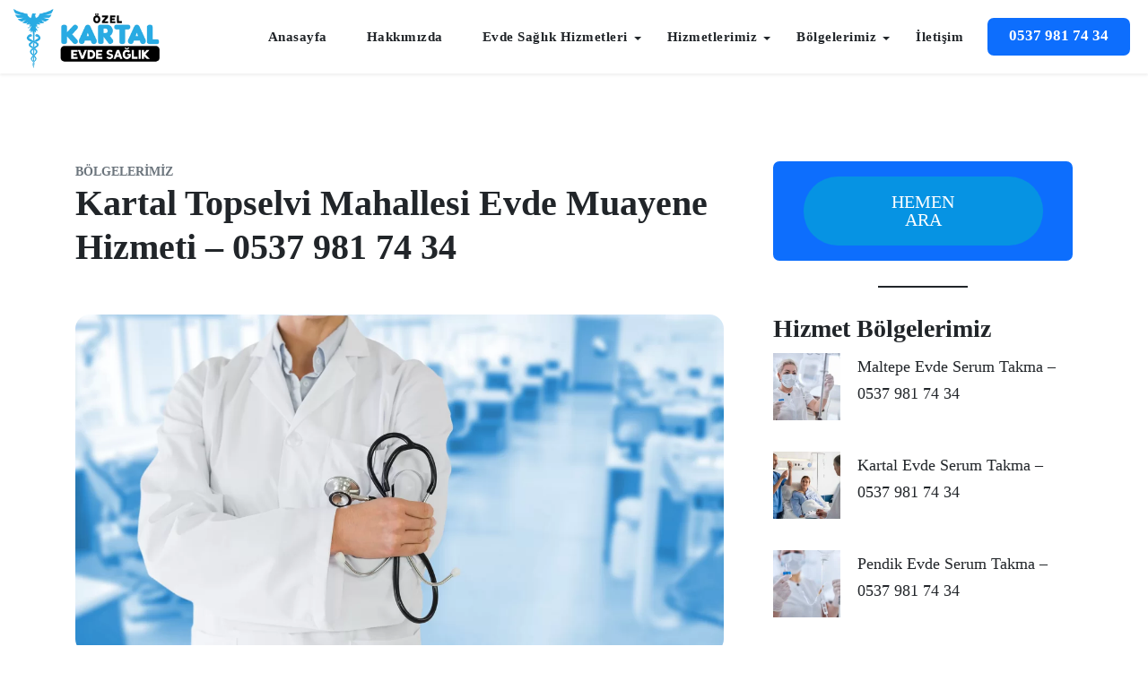

--- FILE ---
content_type: text/html; charset=UTF-8
request_url: https://kartalsaglikkabini.com/kartal-topselvi-mahallesi-evde-muayene-hizmeti.html
body_size: 35466
content:
<!doctype html>
<html lang="tr" prefix="og: https://ogp.me/ns#">

<head>
	<meta charset="UTF-8" />
	<meta name="viewport" content="width=device-width, initial-scale=1" />
	
<!-- Rank Math&#039;a Göre Arama Motoru Optimizasyonu - https://rankmath.com/ -->
<title>Kartal Topselvi Mahallesi Evde Muayene Hizmeti - 0537 981 74 34</title><style id="perfmatters-used-css">:root{--wp-block-synced-color:#7a00df;--wp-block-synced-color--rgb:122,0,223;--wp-bound-block-color:var(--wp-block-synced-color);--wp-editor-canvas-background:#ddd;--wp-admin-theme-color:#007cba;--wp-admin-theme-color--rgb:0,124,186;--wp-admin-theme-color-darker-10:#006ba1;--wp-admin-theme-color-darker-10--rgb:0,107,160.5;--wp-admin-theme-color-darker-20:#005a87;--wp-admin-theme-color-darker-20--rgb:0,90,135;--wp-admin-border-width-focus:2px;}@media (min-resolution:192dpi){:root{--wp-admin-border-width-focus:1.5px;}}.wp-element-button{cursor:pointer;}:root{--wp--preset--font-size--normal:16px;--wp--preset--font-size--huge:42px;}html :where(.has-border-color){border-style:solid;}html :where([style*=border-top-color]){border-top-style:solid;}html :where([style*=border-right-color]){border-right-style:solid;}html :where([style*=border-bottom-color]){border-bottom-style:solid;}html :where([style*=border-left-color]){border-left-style:solid;}html :where([style*=border-width]){border-style:solid;}html :where([style*=border-top-width]){border-top-style:solid;}html :where([style*=border-right-width]){border-right-style:solid;}html :where([style*=border-bottom-width]){border-bottom-style:solid;}html :where([style*=border-left-width]){border-left-style:solid;}html :where(img[class*=wp-image-]){height:auto;max-width:100%;}:where(figure){margin:0 0 1em;}html :where(.is-position-sticky){--wp-admin--admin-bar--position-offset:var(--wp-admin--admin-bar--height,0px);}@media screen and (max-width:600px){html :where(.is-position-sticky){--wp-admin--admin-bar--position-offset:0px;}}.wp-block-button__link{color:#fff;background-color:#32373c;border-radius:9999px;box-shadow:none;text-decoration:none;padding:calc(.667em + 2px) calc(1.333em + 2px);font-size:1.125em;}.call-widget,.whatsapp-widget{position:fixed;border-radius:20px;box-shadow:0 2px 5px rgba(0,0,0,.2);display:none;z-index:9999;}.call-link,.whatsapp-link{display:block;text-decoration:none;color:#fff;font-weight:700;}.call-widget{right:20px;bottom:20px;}.whatsapp-widget{left:20px;bottom:20px;}.call-link:hover,.whatsapp-link:hover{color:#fff;background-color:rgba(255,255,255,.1);}.call-link:active,.whatsapp-link:active{background-color:rgba(255,255,255,.2);}@media only screen and (max-width: 768px){.call-widget,.whatsapp-widget{display:block;font-size:14px;border-radius:15px;}}@font-face{font-display:block;font-family:bootstrap-icons;src:url("https://cdn.kartalsaglikkabini.com/wp-content/plugins/call-now-and-chat-buttons/css/fonts/bootstrap-icons.woff2?24e3eb84d0bcaf83d77f904c78ac1f47") format("woff2"),url("https://cdn.kartalsaglikkabini.com/wp-content/plugins/call-now-and-chat-buttons/css/fonts/bootstrap-icons.woff?24e3eb84d0bcaf83d77f904c78ac1f47") format("woff");}.bi::before,[class*=" bi-"]::before,[class^=bi-]::before{display:inline-block;font-family:bootstrap-icons !important;font-style:normal;font-weight:400 !important;font-variant:normal;text-transform:none;line-height:1;vertical-align:-.125em;-webkit-font-smoothing:antialiased;-moz-osx-font-smoothing:grayscale;}.bi-arrow-up::before{content:"";}.bi-telephone::before{content:"";}.bi-whatsapp::before{content:"";}#ez-toc-container{background:#f9f9f9;border:1px solid #aaa;border-radius:4px;-webkit-box-shadow:0 1px 1px rgba(0,0,0,.05);box-shadow:0 1px 1px rgba(0,0,0,.05);display:table;margin-bottom:1em;padding:10px 20px 10px 10px;position:relative;width:auto;}#ez-toc-container ul ul,.ez-toc div.ez-toc-widget-container ul ul{margin-left:1.5em;}#ez-toc-container li,#ez-toc-container ul{margin:0;padding:0;}#ez-toc-container li,#ez-toc-container ul,#ez-toc-container ul li,div.ez-toc-widget-container,div.ez-toc-widget-container li{background:none;list-style:none none;line-height:1.6;margin:0;overflow:hidden;z-index:1;}#ez-toc-container .ez-toc-title{text-align:left;line-height:1.45;margin:0;padding:0;}.ez-toc-title-container{display:table;width:100%;}.ez-toc-title,.ez-toc-title-toggle{display:inline;text-align:left;vertical-align:middle;}#ez-toc-container div.ez-toc-title-container+ul.ez-toc-list{margin-top:1em;}#ez-toc-container a{color:#444;box-shadow:none;text-decoration:none;text-shadow:none;display:inline-flex;align-items:stretch;flex-wrap:nowrap;}#ez-toc-container a:visited{color:#9f9f9f;}#ez-toc-container a:hover{text-decoration:underline;}#ez-toc-container a.ez-toc-toggle{display:flex;align-items:center;}.ez-toc-btn{display:inline-block;padding:6px 12px;margin-bottom:0;font-size:14px;font-weight:400;line-height:1.428571429;text-align:center;white-space:nowrap;vertical-align:middle;cursor:pointer;background-image:none;border:1px solid transparent;border-radius:4px;-webkit-user-select:none;-moz-user-select:none;-ms-user-select:none;-o-user-select:none;user-select:none;}.ez-toc-btn:focus{outline:thin dotted #333;outline:5px auto -webkit-focus-ring-color;outline-offset:-2px;}.ez-toc-btn:focus,.ez-toc-btn:hover{color:#333;text-decoration:none;}.ez-toc-btn.active,.ez-toc-btn:active{background-image:none;outline:0;-webkit-box-shadow:inset 0 3px 5px rgba(0,0,0,.125);box-shadow:inset 0 3px 5px rgba(0,0,0,.125);}.ez-toc-btn-default{color:#333;background-color:#fff;}.ez-toc-btn-default.active,.ez-toc-btn-default:active,.ez-toc-btn-default:focus,.ez-toc-btn-default:hover{color:#333;background-color:#ebebeb;border-color:#adadad;}.ez-toc-btn-default.active,.ez-toc-btn-default:active{background-image:none;}.ez-toc-btn-sm,.ez-toc-btn-xs{padding:5px 10px;font-size:12px;line-height:1.5;border-radius:3px;}.ez-toc-btn-xs{padding:1px 5px;}.ez-toc-btn-default{text-shadow:0 -1px 0 rgba(0,0,0,.2);-webkit-box-shadow:inset 0 1px 0 hsla(0,0%,100%,.15),0 1px 1px rgba(0,0,0,.075);box-shadow:inset 0 1px 0 hsla(0,0%,100%,.15),0 1px 1px rgba(0,0,0,.075);}.ez-toc-btn-default:active{-webkit-box-shadow:inset 0 3px 5px rgba(0,0,0,.125);box-shadow:inset 0 3px 5px rgba(0,0,0,.125);}.btn.active,.ez-toc-btn:active{background-image:none;}.ez-toc-btn-default{text-shadow:0 1px 0 #fff;background-image:-webkit-gradient(linear,left 0,left 100%,from(#fff),to(#e0e0e0));background-image:-webkit-linear-gradient(top,#fff,#e0e0e0);background-image:-moz-linear-gradient(top,#fff 0,#e0e0e0 100%);background-image:linear-gradient(180deg,#fff 0,#e0e0e0);background-repeat:repeat-x;border-color:#ccc;filter:progid:DXImageTransform.Microsoft.gradient(startColorstr="#ffffffff",endColorstr="#ffe0e0e0",GradientType=0);filter:progid:DXImageTransform.Microsoft.gradient(enabled=false);}.ez-toc-btn-default:focus,.ez-toc-btn-default:hover{background-color:#e0e0e0;background-position:0 -15px;}.ez-toc-btn-default.active,.ez-toc-btn-default:active{background-color:#e0e0e0;border-color:#dbdbdb;}.ez-toc-pull-right{float:right !important;margin-left:10px;}#ez-toc-container .ez-toc-js-icon-con{display:initial;}#ez-toc-container .ez-toc-js-icon-con,#ez-toc-container .ez-toc-toggle label{float:right;position:relative;font-size:16px;padding:0;border:1px solid #999191;border-radius:5px;cursor:pointer;left:10px;width:35px;}div#ez-toc-container .ez-toc-title{display:initial;}#ez-toc-container a.ez-toc-toggle{color:#444;background:inherit;border:inherit;}.ez-toc-icon-toggle-span{display:flex;align-items:center;width:35px;height:30px;justify-content:center;direction:ltr;}.eztoc-hide{display:none;}:root,[data-bs-theme=light]{--bs-blue:#0d6efd;--bs-indigo:#6610f2;--bs-purple:#6f42c1;--bs-pink:#d63384;--bs-red:#dc3545;--bs-orange:#fd7e14;--bs-yellow:#ffc107;--bs-green:#198754;--bs-teal:#20c997;--bs-cyan:#0dcaf0;--bs-black:#000;--bs-white:#fff;--bs-gray:#6c757d;--bs-gray-dark:#343a40;--bs-gray-100:#f8f9fa;--bs-gray-200:#e9ecef;--bs-gray-300:#dee2e6;--bs-gray-400:#ced4da;--bs-gray-500:#adb5bd;--bs-gray-600:#6c757d;--bs-gray-700:#495057;--bs-gray-800:#343a40;--bs-gray-900:#212529;--bs-primary:#0d6efd;--bs-secondary:#6c757d;--bs-success:#198754;--bs-info:#0dcaf0;--bs-warning:#ffc107;--bs-danger:#dc3545;--bs-light:#f8f9fa;--bs-dark:#212529;--bs-primary-rgb:13,110,253;--bs-secondary-rgb:108,117,125;--bs-success-rgb:25,135,84;--bs-info-rgb:13,202,240;--bs-warning-rgb:255,193,7;--bs-danger-rgb:220,53,69;--bs-light-rgb:248,249,250;--bs-dark-rgb:33,37,41;--bs-primary-text-emphasis:#052c65;--bs-secondary-text-emphasis:#2b2f32;--bs-success-text-emphasis:#0a3622;--bs-info-text-emphasis:#055160;--bs-warning-text-emphasis:#664d03;--bs-danger-text-emphasis:#58151c;--bs-light-text-emphasis:#495057;--bs-dark-text-emphasis:#495057;--bs-primary-bg-subtle:#cfe2ff;--bs-secondary-bg-subtle:#e2e3e5;--bs-success-bg-subtle:#d1e7dd;--bs-info-bg-subtle:#cff4fc;--bs-warning-bg-subtle:#fff3cd;--bs-danger-bg-subtle:#f8d7da;--bs-light-bg-subtle:#fcfcfd;--bs-dark-bg-subtle:#ced4da;--bs-primary-border-subtle:#9ec5fe;--bs-secondary-border-subtle:#c4c8cb;--bs-success-border-subtle:#a3cfbb;--bs-info-border-subtle:#9eeaf9;--bs-warning-border-subtle:#ffe69c;--bs-danger-border-subtle:#f1aeb5;--bs-light-border-subtle:#e9ecef;--bs-dark-border-subtle:#adb5bd;--bs-white-rgb:255,255,255;--bs-black-rgb:0,0,0;--bs-font-sans-serif:system-ui,-apple-system,"Segoe UI",Roboto,"Helvetica Neue","Noto Sans","Liberation Sans",Arial,sans-serif,"Apple Color Emoji","Segoe UI Emoji","Segoe UI Symbol","Noto Color Emoji";--bs-font-monospace:SFMono-Regular,Menlo,Monaco,Consolas,"Liberation Mono","Courier New",monospace;--bs-gradient:linear-gradient(180deg,rgba(255,255,255,.15),rgba(255,255,255,0));--bs-body-font-family:var(--bs-font-sans-serif);--bs-body-font-size:1rem;--bs-body-font-weight:400;--bs-body-line-height:1.5;--bs-body-color:#212529;--bs-body-color-rgb:33,37,41;--bs-body-bg:#fff;--bs-body-bg-rgb:255,255,255;--bs-emphasis-color:#000;--bs-emphasis-color-rgb:0,0,0;--bs-secondary-color:rgba(33,37,41,.75);--bs-secondary-color-rgb:33,37,41;--bs-secondary-bg:#e9ecef;--bs-secondary-bg-rgb:233,236,239;--bs-tertiary-color:rgba(33,37,41,.5);--bs-tertiary-color-rgb:33,37,41;--bs-tertiary-bg:#f8f9fa;--bs-tertiary-bg-rgb:248,249,250;--bs-heading-color:inherit;--bs-link-color:#0d6efd;--bs-link-color-rgb:13,110,253;--bs-link-decoration:underline;--bs-link-hover-color:#0a58ca;--bs-link-hover-color-rgb:10,88,202;--bs-code-color:#d63384;--bs-highlight-bg:#fff3cd;--bs-border-width:1px;--bs-border-style:solid;--bs-border-color:#dee2e6;--bs-border-color-translucent:rgba(0,0,0,.175);--bs-border-radius:.375rem;--bs-border-radius-sm:.25rem;--bs-border-radius-lg:.5rem;--bs-border-radius-xl:1rem;--bs-border-radius-xxl:2rem;--bs-border-radius-2xl:var(--bs-border-radius-xxl);--bs-border-radius-pill:50rem;--bs-box-shadow:0 .5rem 1rem rgba(0,0,0,.15);--bs-box-shadow-sm:0 .125rem .25rem rgba(0,0,0,.075);--bs-box-shadow-lg:0 1rem 3rem rgba(0,0,0,.175);--bs-box-shadow-inset:inset 0 1px 2px rgba(0,0,0,.075);--bs-focus-ring-width:.25rem;--bs-focus-ring-opacity:.25;--bs-focus-ring-color:rgba(13,110,253,.25);--bs-form-valid-color:#198754;--bs-form-valid-border-color:#198754;--bs-form-invalid-color:#dc3545;--bs-form-invalid-border-color:#dc3545;}[data-bs-theme=dark]{color-scheme:dark;--bs-body-color:#adb5bd;--bs-body-color-rgb:173,181,189;--bs-body-bg:#212529;--bs-body-bg-rgb:33,37,41;--bs-emphasis-color:#fff;--bs-emphasis-color-rgb:255,255,255;--bs-secondary-color:rgba(173,181,189,.75);--bs-secondary-color-rgb:173,181,189;--bs-secondary-bg:#343a40;--bs-secondary-bg-rgb:52,58,64;--bs-tertiary-color:rgba(173,181,189,.5);--bs-tertiary-color-rgb:173,181,189;--bs-tertiary-bg:#2b3035;--bs-tertiary-bg-rgb:43,48,53;--bs-primary-text-emphasis:#6ea8fe;--bs-secondary-text-emphasis:#a7acb1;--bs-success-text-emphasis:#75b798;--bs-info-text-emphasis:#6edff6;--bs-warning-text-emphasis:#ffda6a;--bs-danger-text-emphasis:#ea868f;--bs-light-text-emphasis:#f8f9fa;--bs-dark-text-emphasis:#dee2e6;--bs-primary-bg-subtle:#031633;--bs-secondary-bg-subtle:#161719;--bs-success-bg-subtle:#051b11;--bs-info-bg-subtle:#032830;--bs-warning-bg-subtle:#332701;--bs-danger-bg-subtle:#2c0b0e;--bs-light-bg-subtle:#343a40;--bs-dark-bg-subtle:#1a1d20;--bs-primary-border-subtle:#084298;--bs-secondary-border-subtle:#41464b;--bs-success-border-subtle:#0f5132;--bs-info-border-subtle:#087990;--bs-warning-border-subtle:#997404;--bs-danger-border-subtle:#842029;--bs-light-border-subtle:#495057;--bs-dark-border-subtle:#343a40;--bs-heading-color:inherit;--bs-link-color:#6ea8fe;--bs-link-hover-color:#8bb9fe;--bs-link-color-rgb:110,168,254;--bs-link-hover-color-rgb:139,185,254;--bs-code-color:#e685b5;--bs-border-color:#495057;--bs-border-color-translucent:rgba(255,255,255,.15);--bs-form-valid-color:#75b798;--bs-form-valid-border-color:#75b798;--bs-form-invalid-color:#ea868f;--bs-form-invalid-border-color:#ea868f;}*,::after,::before{box-sizing:border-box;}@media (prefers-reduced-motion:no-preference){:root{scroll-behavior:smooth;}}body{margin:0;font-family:var(--bs-body-font-family);font-size:var(--bs-body-font-size);font-weight:var(--bs-body-font-weight);line-height:var(--bs-body-line-height);color:var(--bs-body-color);text-align:var(--bs-body-text-align);background-color:var(--bs-body-bg);-webkit-text-size-adjust:100%;-webkit-tap-highlight-color:transparent;}hr{margin:1rem 0;color:inherit;border:0;border-top:var(--bs-border-width) solid;opacity:.25;}.h1,.h2,.h3,.h4,.h5,.h6,h1,h2,h3,h4,h5,h6{margin-top:0;margin-bottom:.5rem;font-weight:500;line-height:1.2;color:var(--bs-heading-color);}.h1,h1{font-size:calc(1.375rem + 1.5vw);}@media (min-width:1200px){.h1,h1{font-size:2.5rem;}}.h2,h2{font-size:calc(1.325rem + .9vw);}@media (min-width:1200px){.h2,h2{font-size:2rem;}}.h3,h3{font-size:calc(1.3rem + .6vw);}@media (min-width:1200px){.h3,h3{font-size:1.75rem;}}.h4,h4{font-size:calc(1.275rem + .3vw);}@media (min-width:1200px){.h4,h4{font-size:1.5rem;}}p{margin-top:0;margin-bottom:1rem;}ol,ul{padding-left:2rem;}dl,ol,ul{margin-top:0;margin-bottom:1rem;}ol ol,ol ul,ul ol,ul ul{margin-bottom:0;}b,strong{font-weight:bolder;}.small,small{font-size:.875em;}.mark,mark{padding:.1875em;background-color:var(--bs-highlight-bg);}a{color:rgba(var(--bs-link-color-rgb),var(--bs-link-opacity,1));text-decoration:underline;}a:hover{--bs-link-color-rgb:var(--bs-link-hover-color-rgb);}a:not([href]):not([class]),a:not([href]):not([class]):hover{color:inherit;text-decoration:none;}figure{margin:0 0 1rem;}img,svg{vertical-align:middle;}[role=button]{cursor:pointer;}[list]:not([type=date]):not([type=datetime-local]):not([type=month]):not([type=week]):not([type=time])::-webkit-calendar-picker-indicator{display:none !important;}[type=button],[type=reset],[type=submit],button{-webkit-appearance:button;}[type=button]:not(:disabled),[type=reset]:not(:disabled),[type=submit]:not(:disabled),button:not(:disabled){cursor:pointer;}::-moz-focus-inner{padding:0;border-style:none;}::-webkit-datetime-edit-day-field,::-webkit-datetime-edit-fields-wrapper,::-webkit-datetime-edit-hour-field,::-webkit-datetime-edit-minute,::-webkit-datetime-edit-month-field,::-webkit-datetime-edit-text,::-webkit-datetime-edit-year-field{padding:0;}::-webkit-inner-spin-button{height:auto;}[type=search]{outline-offset:-2px;-webkit-appearance:textfield;}::-webkit-search-decoration{-webkit-appearance:none;}::-webkit-color-swatch-wrapper{padding:0;}::-webkit-file-upload-button{font:inherit;-webkit-appearance:button;}::file-selector-button{font:inherit;-webkit-appearance:button;}iframe{border:0;}[hidden]{display:none !important;}.img-fluid{max-width:100%;height:auto;}.container,.container-fluid,.container-lg,.container-md,.container-sm,.container-xl,.container-xxl{--bs-gutter-x:1.5rem;--bs-gutter-y:0;width:100%;padding-right:calc(var(--bs-gutter-x) * .5);padding-left:calc(var(--bs-gutter-x) * .5);margin-right:auto;margin-left:auto;}@media (min-width:576px){.container,.container-sm{max-width:540px;}}@media (min-width:768px){.container,.container-md,.container-sm{max-width:720px;}}@media (min-width:992px){.container,.container-lg,.container-md,.container-sm{max-width:960px;}}@media (min-width:1200px){.container,.container-lg,.container-md,.container-sm,.container-xl{max-width:1140px;}}@media (min-width:1400px){.container,.container-lg,.container-md,.container-sm,.container-xl,.container-xxl{max-width:1320px;}}:root{--bs-breakpoint-xs:0;--bs-breakpoint-sm:576px;--bs-breakpoint-md:768px;--bs-breakpoint-lg:992px;--bs-breakpoint-xl:1200px;--bs-breakpoint-xxl:1400px;}.row{--bs-gutter-x:1.5rem;--bs-gutter-y:0;display:flex;flex-wrap:wrap;margin-top:calc(-1 * var(--bs-gutter-y));margin-right:calc(-.5 * var(--bs-gutter-x));margin-left:calc(-.5 * var(--bs-gutter-x));}.row>*{flex-shrink:0;width:100%;max-width:100%;padding-right:calc(var(--bs-gutter-x) * .5);padding-left:calc(var(--bs-gutter-x) * .5);margin-top:var(--bs-gutter-y);}.col{flex:1 0 0%;}.row-cols-1>*{flex:0 0 auto;width:100%;}.g-5,.gx-5{--bs-gutter-x:3rem;}.g-5,.gy-5{--bs-gutter-y:3rem;}@media (min-width:576px){.col-sm-4{flex:0 0 auto;width:33.33333333%;}.col-sm-6{flex:0 0 auto;width:50%;}}@media (min-width:768px){.row-cols-md-2>*{flex:0 0 auto;width:50%;}.col-md-3{flex:0 0 auto;width:25%;}}@media (min-width:992px){.col-lg-4{flex:0 0 auto;width:33.33333333%;}.col-lg-8{flex:0 0 auto;width:66.66666667%;}}@media (min-width:1200px){.col-xl-2{flex:0 0 auto;width:16.66666667%;}.col-xl-3{flex:0 0 auto;width:25%;}}.btn{--bs-btn-padding-x:.75rem;--bs-btn-padding-y:.375rem;--bs-btn-font-size:1rem;--bs-btn-font-weight:400;--bs-btn-line-height:1.5;--bs-btn-color:var(--bs-body-color);--bs-btn-bg:transparent;--bs-btn-border-width:var(--bs-border-width);--bs-btn-border-color:transparent;--bs-btn-border-radius:var(--bs-border-radius);--bs-btn-hover-border-color:transparent;--bs-btn-box-shadow:inset 0 1px 0 rgba(255,255,255,.15),0 1px 1px rgba(0,0,0,.075);--bs-btn-disabled-opacity:.65;--bs-btn-focus-box-shadow:0 0 0 .25rem rgba(var(--bs-btn-focus-shadow-rgb),.5);display:inline-block;padding:var(--bs-btn-padding-y) var(--bs-btn-padding-x);font-family:var(--bs-btn-font-family);font-size:var(--bs-btn-font-size);font-weight:var(--bs-btn-font-weight);line-height:var(--bs-btn-line-height);color:var(--bs-btn-color);text-align:center;text-decoration:none;vertical-align:middle;cursor:pointer;-webkit-user-select:none;-moz-user-select:none;user-select:none;border:var(--bs-btn-border-width) solid var(--bs-btn-border-color);border-radius:var(--bs-btn-border-radius);background-color:var(--bs-btn-bg);transition:color .15s ease-in-out,background-color .15s ease-in-out,border-color .15s ease-in-out,box-shadow .15s ease-in-out;}@media (prefers-reduced-motion:reduce){.btn{transition:none;}}.btn:hover{color:var(--bs-btn-hover-color);background-color:var(--bs-btn-hover-bg);border-color:var(--bs-btn-hover-border-color);}.btn:focus-visible{color:var(--bs-btn-hover-color);background-color:var(--bs-btn-hover-bg);border-color:var(--bs-btn-hover-border-color);outline:0;box-shadow:var(--bs-btn-focus-box-shadow);}.btn-check:checked+.btn,.btn.active,.btn.show,.btn:first-child:active,:not(.btn-check)+.btn:active{color:var(--bs-btn-active-color);background-color:var(--bs-btn-active-bg);border-color:var(--bs-btn-active-border-color);}.btn-check:checked+.btn:focus-visible,.btn.active:focus-visible,.btn.show:focus-visible,.btn:first-child:active:focus-visible,:not(.btn-check)+.btn:active:focus-visible{box-shadow:var(--bs-btn-focus-box-shadow);}.btn.disabled,.btn:disabled,fieldset:disabled .btn{color:var(--bs-btn-disabled-color);pointer-events:none;background-color:var(--bs-btn-disabled-bg);border-color:var(--bs-btn-disabled-border-color);opacity:var(--bs-btn-disabled-opacity);}.nav{--bs-nav-link-padding-x:1rem;--bs-nav-link-padding-y:.5rem;--bs-nav-link-color:var(--bs-link-color);--bs-nav-link-hover-color:var(--bs-link-hover-color);--bs-nav-link-disabled-color:var(--bs-secondary-color);display:flex;flex-wrap:wrap;padding-left:0;margin-bottom:0;list-style:none;}.navbar-dark,.navbar[data-bs-theme=dark]{--bs-navbar-color:rgba(255,255,255,.55);--bs-navbar-hover-color:rgba(255,255,255,.75);--bs-navbar-disabled-color:rgba(255,255,255,.25);--bs-navbar-active-color:#fff;--bs-navbar-brand-color:#fff;--bs-navbar-brand-hover-color:#fff;--bs-navbar-toggler-border-color:rgba(255,255,255,.1);--bs-navbar-toggler-icon-bg:url("data:image/svg+xml,%3csvg xmlns=\'http://www.w3.org/2000/svg\' viewBox=\'0 0 30 30\'%3e%3cpath stroke=\'rgba%28255, 255, 255, 0.55%29\' stroke-linecap=\'round\' stroke-miterlimit=\'10\' stroke-width=\'2\' d=\'M4 7h22M4 15h22M4 23h22\'/%3e%3c/svg%3e");}@keyframes progress-bar-stripes{0%{background-position-x:1rem;}}@keyframes spinner-border{to{transform:rotate(360deg);}}@keyframes spinner-grow{0%{transform:scale(0);}50%{opacity:1;transform:none;}}@keyframes placeholder-glow{50%{opacity:.2;}}@keyframes placeholder-wave{100%{-webkit-mask-position:-200% 0%;mask-position:-200% 0%;}}.clearfix::after{display:block;clear:both;content:"";}.overflow-hidden{overflow:hidden !important;}.d-grid{display:grid !important;}.d-flex{display:flex !important;}.position-sticky{position:-webkit-sticky !important;position:sticky !important;}.justify-content-center{justify-content:center !important;}.align-items-center{align-items:center !important;}.mx-auto{margin-right:auto !important;margin-left:auto !important;}.mb-0{margin-bottom:0 !important;}.text-dark{--bs-text-opacity:1;color:rgba(var(--bs-dark-rgb),var(--bs-text-opacity)) !important;}.text-white{--bs-text-opacity:1;color:rgba(var(--bs-white-rgb),var(--bs-text-opacity)) !important;}.text-muted{--bs-text-opacity:1;color:var(--bs-secondary-color) !important;}.bg-dark{--bs-bg-opacity:1;background-color:rgba(var(--bs-dark-rgb),var(--bs-bg-opacity)) !important;}.bg-white{--bs-bg-opacity:1;background-color:rgba(var(--bs-white-rgb),var(--bs-bg-opacity)) !important;}.bg-body{--bs-bg-opacity:1;background-color:rgba(var(--bs-body-bg-rgb),var(--bs-bg-opacity)) !important;}@media (min-width:992px){.justify-content-lg-end{justify-content:flex-end !important;}}@font-face{font-family:"flaticon";src:url("https://cdn.kartalsaglikkabini.com/wp-content/themes/evde-serum/assets/css/../fonts/flaticon.ttf?99008aa38e7de407db084b96baa4b2a2") format("truetype"),url("https://cdn.kartalsaglikkabini.com/wp-content/themes/evde-serum/assets/css/../fonts/flaticon.woff?99008aa38e7de407db084b96baa4b2a2") format("woff"),url("https://cdn.kartalsaglikkabini.com/wp-content/themes/evde-serum/assets/css/../fonts/flaticon.woff2?99008aa38e7de407db084b96baa4b2a2") format("woff2"),url("https://cdn.kartalsaglikkabini.com/wp-content/themes/evde-serum/assets/css/../fonts/flaticon.eot?99008aa38e7de407db084b96baa4b2a2#iefix") format("embedded-opentype"),url("https://cdn.kartalsaglikkabini.com/wp-content/themes/evde-serum/assets/css/../fonts/flaticon.svg?99008aa38e7de407db084b96baa4b2a2#flaticon") format("svg");}span[class^="flaticon-"]:before,span[class*=" flaticon-"]:before{font-family:flaticon !important;font-style:normal;font-weight:normal !important;font-variant:normal;text-transform:none;font-size:20px;line-height:1 !important;-webkit-font-smoothing:antialiased;-moz-osx-font-smoothing:grayscale;}.wsmenu html,.wsmenu body,.wsmenu iframe,.wsmenu h1,.wsmenu h2,.wsmenu h3,.wsmenu h4,.wsmenu h5,.wsmenu h6{-webkit-font-smoothing:subpixel-antialiased;font-smoothing:antialiased;font-smooth:antialiased;-webkit-text-size-adjust:100%;-ms-text-size-adjust:100%;-webkit-font-smoothing:subpixel-antialiased;font-smoothing:subpixel-antialiased;font-smooth:subpixel-antialiased;}.wsmenu img{border:0 none;max-width:100%;}.wsmenu a:focus{outline:none;}.wsmenu:before,.wsmenu:after{content:"";display:table;}.wsmenu:after{clear:both;}.wsmainfull{width:100%;height:auto;background-color:#fff !important;z-index:999;-webkit-box-shadow:0 2px 3px rgba(96,96,96,.1);-moz-box-shadow:0 2px 3px rgba(96,96,96,.1);box-shadow:0 2px 3px rgba(96,96,96,.1);-webkit-transition:all 450ms ease-in-out;-moz-transition:all 450ms ease-in-out;-o-transition:all 450ms ease-in-out;-ms-transition:all 450ms ease-in-out;transition:all 450ms ease-in-out;}.wsmainwp{margin:0 auto;max-width:1320px;padding:0 15px;position:relative;}.desktoplogo{padding:0;margin:0;float:left;line-height:70px;}.desktoplogo img{vertical-align:middle;}.wsmenu{padding:0;float:right;display:block;}.wsmenu>.wsmenu-list{text-align:left;margin:0 auto 0 auto;width:100%;display:block;padding:0;}.wsmenu>.wsmenu-list>li{text-align:center;display:block;padding:0;margin:0;float:left;}.wsmenu>.wsmenu-list li a:not(.btn){display:block;color:#666;font-size:15px;font-weight:700;letter-spacing:.5px;line-height:50px;text-decoration:none;position:relative;}.wsmenu>.wsmenu-list>li:last-child>a{margin-right:0;padding-right:0;}.white-menu .wsmenu>.wsmenu-list>li>a{color:#444;}.wsmenu>.wsmenu-list>li:hover>a:not(.btn){color:#f0f0f0;}.white-menu .wsmenu>.wsmenu-list>li:hover>a{color:#171819;}.wsmenu>.wsmenu-list>li>a i{display:inline-block;font-size:16px;line-height:inherit;margin-right:12px;vertical-align:top;}.wsmenu>.wsmenu-list>li>a .wsarrow:after{border-left:4px solid rgba(0,0,0,0);border-right:4px solid rgba(0,0,0,0);border-top:4px solid;content:"";float:right;right:15px;height:0;margin:0 0 0 14px;position:absolute;text-align:right;top:33px;width:0;}.wsmenu>.wsmenu-list>li>ul.sub-menu{position:absolute;top:70px;z-index:1000;margin:0px;padding:12px;min-width:200px;background-color:#fff;border:solid 1px #eee;-webkit-border-radius:4px;-moz-border-radius:4px;border-radius:4px;}.wsmenu>.wsmenu-list>li>ul.sub-menu>li{position:relative;margin:0px;padding:0px;display:block;}.wsmenu>.wsmenu-list>li>ul.sub-menu>li>a{position:relative;background-image:none;border-right:0 none;text-align:left;display:block;padding:9px;text-transform:none;color:#888;font-size:15px;line-height:22px;font-weight:400;letter-spacing:0;border-right:0px solid;-webkit-border-radius:4px;-moz-border-radius:4px;border-radius:4px;-webkit-transition:all 400ms ease-in-out;-moz-transition:all 400ms ease-in-out;-o-transition:all 400ms ease-in-out;-ms-transition:all 400ms ease-in-out;transition:all 400ms ease-in-out;}.wsmenu>.wsmenu-list>li>ul.sub-menu>li>a:hover{padding:9px 9px 9px 10px;}.wsmenu>.wsmenu-list>li>ul.sub-menu>li>a>i{position:absolute;top:12px;right:0;}.wsmenu>.wsmenu-list>li>ul.sub-menu>li>ul.sub-menu{min-width:200px;position:absolute;left:100%;top:0;margin:0;padding:0 15px;list-style:none;background-color:#fff;border:solid 1px #eee;-webkit-border-radius:4px;-moz-border-radius:4px;border-radius:4px;}.wsmenu>.wsmenu-list>li>ul.sub-menu>li>ul.sub-menu>li{position:relative;margin:0px;padding:0px;display:block;border-bottom:1px dashed #c0c0c0;}.wsmenu>.wsmenu-list>li>ul.sub-menu>li>ul.sub-menu>li:last-child{border-bottom:none;}.wsmenu>.wsmenu-list>li>ul.sub-menu>li>ul.sub-menu>li>a{position:relative;background-image:none;border-right:0 none;text-align:left;display:block;padding:9px;text-transform:none;color:#888;font-size:16px;line-height:22px;font-weight:400;letter-spacing:normal;border-right:0px solid;-webkit-transition:all 400ms ease-in-out;-moz-transition:all 400ms ease-in-out;-o-transition:all 400ms ease-in-out;-ms-transition:all 400ms ease-in-out;transition:all 400ms ease-in-out;}.wsmenu>.wsmenu-list>li>ul.sub-menu>li>ul.sub-menu>li>a:hover{padding:8px 15px 8px 23px;}.wsmenu>.wsmenu-list>li>ul.sub-menu>li>ul.sub-menu>li>a>i{position:absolute;top:12px;right:12px;}.wsmenu>.wsmenu-list>li>ul.sub-menu>li>ul.sub-menu>li>ul.sub-menu{min-width:200px;position:absolute;left:100%;top:0;margin:0px;list-style:none;padding:0px;background-color:#fff;border:solid 1px #eee;-webkit-border-radius:4px;-moz-border-radius:4px;border-radius:4px;}.wsmenu>.wsmenu-list>li>ul.sub-menu>li>ul.sub-menu>li>ul.sub-menu>li{position:relative;margin:0px;padding:0px;display:block;}.wsmenu>.wsmenu-list>li>ul.sub-menu>li>ul.sub-menu>li>ul.sub-menu>li>a{background-image:none;border-right:0 none;text-align:left;display:block;padding:9px;text-transform:none;color:#888;font-size:16px;font-family:"Roboto",sans-serif;line-height:22px;font-weight:400;letter-spacing:normal;border-right:0px solid;-webkit-transition:all 400ms ease-in-out;-moz-transition:all 400ms ease-in-out;-o-transition:all 400ms ease-in-out;-ms-transition:all 400ms ease-in-out;transition:all 400ms ease-in-out;}.wsmenu>.wsmenu-list>li>ul.sub-menu>li>ul.sub-menu>li>ul.sub-menu>li>a:hover{padding:9px 9px 9px 20px;}.wsmenu>.wsmenu-list>li>ul.sub-menu>li>ul.sub-menu>li>ul.sub-menu>li>a>i{margin-left:9px;}.wsmobileheader{display:none;}@media only screen and (max-width: 991px){html{overflow:hidden;height:100%;-webkit-overflow-scrolling:touch;}body{height:100%;overflow-y:auto;overflow-x:hidden;}.desktoplogo{display:none;}.wsmainfull{height:0;}.wsmenu{width:100%;background:rgba(0,0,0,0) none repeat scroll 0 0;right:0;overflow-y:hidden;padding:0;top:0;visibility:hidden;position:fixed;margin:0px;}.wsmenu>.wsmenu-list{height:auto;min-height:100%;width:350px;background:#fff;padding-bottom:0;margin-right:-350px;display:block;text-align:center;-webkit-transition:all .25s ease-in-out;-moz-transition:all .25s ease-in-out;-o-transition:all .25s ease-in-out;-ms-transition:all .25s ease-in-out;transition:all .25s ease-in-out;}.wsmenu>.wsmenu-list>li{width:100%;display:block;float:none;border-right:none;background-color:transparent;position:relative;white-space:inherit;clear:right;}@supports (-webkit-overflow-scrolling: touch){.wsmenu>.wsmenu-list>li:last-child{padding-bottom:110px;}}.wsmenu>.wsmenu-list>li>a{padding:12px 32px 12px 17px;font-size:15px;text-align:left;border-right:solid 0px;color:#666;line-height:25px;border-bottom:1px solid;border-bottom-color:rgba(0,0,0,.13);position:static;}.wsmenu>.wsmenu-list>li>a>i{font-size:14px;color:#bfbfbf;}.wsmenu>.wsmenu-list>li>a .wsarrow:after{display:none;}.wsmenu>.wsmenu-list>li:hover>a{background-color:rgba(0,0,0,.08);text-decoration:none;}.wsmenu>.wsmenu-list>li>ul.sub-menu{display:none;position:relative;top:0px;background-color:#fff;border:none;padding:0px;opacity:1;visibility:visible;-webkit-transform:none;-moz-transform:none;-ms-transform:none;-o-transform:none;transform:none;-webkit-transition:inherit;-moz-transition:inherit;transition:inherit;-webkit-transform-style:flat;}.wsmenu>.wsmenu-list>li>ul.sub-menu>li>a{line-height:20px;font-size:13px;padding:10px 0px 10px 16px;color:#383838;}.wsmenu>.wsmenu-list>li>ul.sub-menu>li span+a{padding-right:30px;}.wsmenu>.wsmenu-list>li>ul.sub-menu>li>a>i{display:none;}.wsmenu>.wsmenu-list>li>ul.sub-menu>li>a:hover{background-color:#e7e7e7;text-decoration:underline;}.wsmenu>.wsmenu-list>li>ul.sub-menu li:hover>a{background-color:#e7e7e7;color:#666;}.wsmenu>.wsmenu-list>li>ul.sub-menu>li>ul.sub-menu{width:100%;position:static;left:100%;top:0;display:none;margin:0px;padding:0px;border:solid 0px;transform:none;opacity:1;visibility:visible;-webkit-transform:none;-moz-transform:none;-ms-transform:none;-o-transform:none;transform:none;-webkit-transition:inherit;-moz-transition:inherit;transition:inherit;-webkit-transform-style:flat;}.wsmenu>.wsmenu-list>li>ul.sub-menu>li>ul.sub-menu>li{margin:0px 0px 0px 0px;padding:0px;position:relative;}.wsmenu>.wsmenu-list>li>ul.sub-menu>li>ul.sub-menu>li>a{line-height:20px;font-size:13px;padding:10px 0px 10px 26px;color:#383838;}.wsmenu>.wsmenu-list>li>ul.sub-menu>li>ul.sub-menu>li span+a{padding-right:30px;}.wsmenu>.wsmenu-list>li>ul.sub-menu>li>ul.sub-menu>li>a>i{display:none;}.wsmenu>.wsmenu-list>li>ul.sub-menu>li>ul.sub-menu>li>a:hover{background-color:#e7e7e7;color:#666;text-decoration:underline;}.wsmenu>.wsmenu-list>li>ul.sub-menu>li>ul.sub-menu>li:hover>a{color:#000;}.wsmenu>.wsmenu-list>li>ul.sub-menu>li>ul.sub-menu>li>ul.sub-menu{width:100%;position:static;left:100%;top:0;display:none;margin:0px;padding:0px;border:solid 0px;transform:none;opacity:1;visibility:visible;-webkit-transform:none;-moz-transform:none;-ms-transform:none;-o-transform:none;transform:none;-webkit-transition:inherit;-moz-transition:inherit;transition:inherit;-webkit-transform-style:flat;}.wsmenu>.wsmenu-list>li>ul.sub-menu>li>ul.sub-menu>li>ul.sub-menu>li{margin:0px 0px 0px 0px;}.wsmenu>.wsmenu-list>li>ul.sub-menu>li>ul.sub-menu>li>ul.sub-menu>li>a{line-height:20px;font-size:13px;padding:10px 0px 10px 34px;color:#383838;}.wsmenu>.wsmenu-list>li>ul.sub-menu>li>ul.sub-menu>li>ul.sub-menu>li span+a{padding-right:30px;}.wsmenu>.wsmenu-list>li>ul.sub-menu>li>ul.sub-menu>li>ul.sub-menu>li>a>i{display:none;}.wsmenu>.wsmenu-list>li>ul.sub-menu>li>ul.sub-menu>li>ul.sub-menu>li>a:hover{background-color:#e7e7e7;color:#666;text-decoration:underline;}.wsmobileheader{width:100%;display:block;position:fixed;top:0;right:0;z-index:10002;height:54px;-webkit-transition:all .25s ease-in-out;-moz-transition:all .25s ease-in-out;-o-transition:all .25s ease-in-out;-ms-transition:all .25s ease-in-out;transition:all .25s ease-in-out;box-shadow:0 0 1px rgba(0,0,0,.3);}.wsanimated-arrow{position:absolute;right:0;top:0;z-index:102;-webkit-transition:all .4s ease-in-out;-moz-transition:all .4s ease-in-out;-o-transition:all .4s ease-in-out;-ms-transition:all .4s ease-in-out;transition:all .4s ease-in-out;}.wsanimated-arrow{cursor:pointer;padding:16px 35px 16px 0px;margin:7px 0 0 15px;}.wsanimated-arrow span,.wsanimated-arrow span:before,.wsanimated-arrow span:after{cursor:pointer;height:3px;width:22px;background:#a9a9a9;position:absolute;display:block;content:"";}.wsanimated-arrow span:before{top:-7px;width:26px;}.wsanimated-arrow span:after{bottom:-7px;width:20px;}.wsanimated-arrow span,.wsanimated-arrow span:before,.wsanimated-arrow span:after{transition:all 500ms ease-in-out;}}@media only screen and (min-width: 992px) and (max-width:1162px){.desktoplogo{margin-left:12px;}.wsmenu>.wsmenu-list>li>a{padding-left:16px;padding-right:16px;}}.wsmenu > .wsmenu-list > li > ul.sub-menu{opacity:0;visibility:hidden;-o-transform-origin:0% 0%;-ms-transform-origin:0% 0%;-moz-transform-origin:0% 0%;-webkit-transform-origin:0% 0%;-o-transition:-o-transform .3s,opacity .3s;-ms-transition:-ms-transform .3s,opacity .3s;-moz-transition:-moz-transform .3s,opacity .3s;-webkit-transition:-webkit-transform .3s,opacity .3s;transform-style:preserve-3d;-o-transform-style:preserve-3d;-moz-transform-style:preserve-3d;-webkit-transform-style:preserve-3d;transform:rotateX(-75deg);-o-transform:rotateX(-75deg);-moz-transform:rotateX(-75deg);-webkit-transform:rotateX(-75deg);}.wsmenu > .wsmenu-list > li:hover > ul.sub-menu{opacity:1;visibility:visible;transform:rotateX(0deg);-o-transform:rotateX(0deg);-moz-transform:rotateX(0deg);-webkit-transform:rotateX(0deg);}.wsmenu > .wsmenu-list > li  > ul.sub-menu > li > ul.sub-menu{opacity:0;visibility:hidden;transform-style:preserve-3d;-o-transform-style:preserve-3d;-moz-transform-style:preserve-3d;-webkit-transform-style:preserve-3d;transform:rotateX(-75deg);-o-transform:rotateX(-75deg);-moz-transform:rotateX(-75deg);-webkit-transform:rotateX(-75deg);}.wsmenu > .wsmenu-list > li > ul.sub-menu > li:hover > ul.sub-menu{opacity:1;visibility:visible;-o-transform-origin:0% 0%;-ms-transform-origin:0% 0%;-moz-transform-origin:0% 0%;-webkit-transform-origin:0% 0%;-o-transition:-o-transform .4s,opacity .4s;-ms-transition:-ms-transform .4s,opacity .4s;-moz-transition:-moz-transform .4s,opacity .4s;-webkit-transition:-webkit-transform .4s,opacity .4s;transform:rotateX(0deg);-o-transform:rotateX(0deg);-moz-transform:rotateX(0deg);-webkit-transform:rotateX(0deg);}.wsmenu > .wsmenu-list > li > ul.sub-menu > li > ul.sub-menu > li > ul.sub-menu{opacity:0;visibility:hidden;-o-transform-origin:0% 0%;-ms-transform-origin:0% 0%;-moz-transform-origin:0% 0%;-webkit-transform-origin:0% 0%;-o-transition:-o-transform .4s,opacity .4s;-ms-transition:-ms-transform .4s,opacity .4s;-moz-transition:-moz-transform .4s,opacity .4s;-webkit-transition:-webkit-transform .4s,opacity .4s;transform-style:preserve-3d;-o-transform-style:preserve-3d;-moz-transform-style:preserve-3d;-webkit-transform-style:preserve-3d;transform:rotateX(-75deg);-o-transform:rotateX(-75deg);-moz-transform:rotateX(-75deg);-webkit-transform:rotateX(-75deg);}.wsmenu > .wsmenu-list > li > ul.sub-menu > li > ul.sub-menu > li:hover > ul.sub-menu{opacity:1;visibility:visible;transform:rotateX(0deg);-o-transform:rotateX(0deg);-moz-transform:rotateX(0deg);-webkit-transform:rotateX(0deg);}html{-webkit-font-smoothing:antialiased;font-size:16px;}@font-face{font-family:Inter,sans-serif;src:url("https://cdn.kartalsaglikkabini.com/wp-content/themes/evde-serum/assets/css/Inter.ttf");}body{font-family:var(--martex-body-font-family,Inter,sans-serif);line-height:1.6666;font-weight:400;--bs-custom-body-color:#757575;--bs-primary-hover:#185abd;--bs-primary-rgb:22,128,258;}#page{overflow:hidden;}.container{position:relative !important;z-index:3;}.r-16{border-radius:16px !important;}.py-50{padding-top:50px;padding-bottom:50px;}.py-80{padding-top:80px;padding-bottom:80px;}.pt-30{padding-top:30px;}.pt-100{padding-top:100px;}.pb-30{padding-bottom:30px;}.pb-50{padding-bottom:50px;}.pb-90{padding-bottom:90px;}.mt-30{margin-top:30px;}.mb-30{margin-bottom:30px;}h1{color:var(--bs-headings-color);font-weight:600;letter-spacing:0;margin-bottom:0;}h2{color:var(--bs-headings-color);font-weight:600;letter-spacing:0;margin-bottom:0;}h3{color:var(--bs-headings-color);font-weight:600;letter-spacing:0;margin-bottom:0;}h4{color:var(--bs-headings-color);font-weight:600;letter-spacing:0;margin-bottom:0;}h1{font-family:var(--martex-headings-font-family,"Inter",sans-serif);line-height:1.35;line-height:1.25;}h2{font-family:var(--martex-headings-font-family,"Inter",sans-serif);line-height:1.35;line-height:1.25;}h3{font-family:var(--martex-headings-font-family,"Inter",sans-serif);line-height:1.35;}h4{font-family:var(--martex-headings-font-family,"Inter",sans-serif);line-height:1.35;}p{font-size:1rem;}p:empty{display:none !important;}p.p-sm{font-size:.9375rem;}.s-36{font-size:2.15rem;}.w-700{font-weight:700;}a:not(.btn){color:#6c757d;text-decoration:none;transition:all 400ms ease-in-out;}a:not(.btn):not(.btn):hover,a:not(.btn):hover{color:var(--bs-headings-color);text-decoration:none;}a:not(.btn):focus{outline:none;text-decoration:none;}.btn{font-size:1rem;line-height:1;font-weight:500;padding:.9rem 1.8rem;border:2px solid transparent;transition:all 400ms ease-in-out;}.btn:focus{color:#fff;box-shadow:none;}.parallax{position:absolute;top:0;left:0;width:100%;height:100%;background-image:var(--martex-parallax-bg) !important;opacity:var(--martex-parallax-opacity,.25) !important;background-size:var(--martex-parallax-bg-size,cover) !important;background-position:var(--martex-parallax-bg-position,center) !important;z-index:0;}#header{width:100%;display:block;padding-top:0px;}.header-wrapper{position:fixed;top:0;right:0;left:0;z-index:1030;}.desktoplogo img{max-width:inherit;height:auto;}.wsmainfull{width:100%;height:auto;z-index:1031;transition:all 450ms ease-in-out;}.white-menu .wsmainfull{padding:6px 0;background-color:#fff !important;box-shadow:0 2px 3px rgba(96,96,96,.1);}.wsmenu > .wsmenu-list > li > a{font-family:var(--martex-headings-font-family,"Inter",sans-serif);display:block;font-size:1rem;line-height:50px;font-weight:600;letter-spacing:0;text-decoration:none;margin:0 7px;padding:10px 15px;}.wsmenu > .wsmenu-list > li > a .wsarrow:after{border-left:4px solid rgba(0,0,0,0);border-right:4px solid rgba(0,0,0,0);border-top:4px solid;content:"";float:right;right:0;height:0;margin:0 0 0 14px;position:absolute;text-align:right;top:35px;width:0;}.wsmenu > .wsmenu-list > li a.btn{font-size:1rem;line-height:30px;font-weight:600;text-transform:none;letter-spacing:0;margin-top:14px;padding:4px 28px;}.wsmenu > .wsmenu-list > li > ul.sub-menu{width:auto;min-width:200px;top:62px;padding:12px 10px;-webkit-border-radius:6px;-o-border-radius:6px;box-shadow:0 2px 3px rgba(96,96,96,.1);}.wsmenu > .wsmenu-list > li > ul.sub-menu > li > a{background-color:rgba(244,244,249,0);font-family:var(--martex-headings-font-family,"Inter",sans-serif);color:var(--bs-headings-color);font-size:1rem;font-weight:600;padding:11px 14px;-webkit-border-radius:6px;-o-border-radius:6px;transition:all .3s ease-in-out;}.wsmenu > .wsmenu-list > li > ul.sub-menu > li > a:hover{background-color:#f4f4f9;padding:11px 14px;}.wsmenu > .wsmenu-list.nav-theme > li > ul.sub-menu > li > a:hover{color:var(--bs-primary) !important;}.navbar-dark .wsmenu > .wsmenu-list > li > a.h-link{color:var(--bs-headings-color);}.navbar-dark .wsmenu-list > li > a.h-link:hover{color:#1d222f !important;}.navbar-dark .logo-white{display:none;}.logo-white{display:block;}.logo-black{display:block;}.inner-page-hero{padding-top:180px;}.post-tag{display:block;font-family:var(--martex-headings-font-family,"Inter",sans-serif);font-size:.75rem;font-weight:600;letter-spacing:0;text-transform:uppercase;}.single-post-title h3{padding:0 10px;}.single-post-title h2{padding:0 10px;}.tagcloud{display:flex;flex-wrap:wrap;column-gap:5px;row-gap:5px;}.tagcloud a{padding:6px 15px;line-height:1;border:2px solid var(--tag-border-color,#ddd);background-color:var(--tag-background-color,#fff);border-radius:4px;font-size:.935rem !important;}.tagcloud a:hover{--tag-border-color:var(--bs-primary);--tag-background-color:var(--bs-primary);--bs-headings-color:#fff;text-decoration:none;}.tagcloud a:focus{--tag-border-color:var(--bs-primary);--tag-background-color:var(--bs-primary);--bs-headings-color:#fff;}.footer .footer-links li:last-child p{margin-bottom:0;}.footer hr{margin-top:30px;margin-bottom:50px;}.footer-links{margin-bottom:40px;}.footer-links li{width:auto !important;display:block !important;clear:none !important;margin:0;padding:0;}.footer-copyright p{margin-bottom:0;}.btn--theme{color:#fff !important;border-color:var(--bs-primary) !important;background-color:var(--bs-primary) !important;}.hover--theme:hover{color:#fff !important;border-color:var(--bs-primary-hover) !important;background-color:var(--bs-primary-hover) !important;}.progressCounter{--scrollup-border-color:var(--bs-primary);--scrollup-bg-color:var(--bs-dark);z-index:12345;cursor:pointer;}.progressCounter span.progressScroll-text{font-size:20px;color:#fff;}.wp-block-social-links.is-layout-flex{margin-bottom:10px;}@media (min-width: 1200px){html{font-size:115.6%;}.btn{padding:.8rem 1.7rem;}.wsmenu>.wsmenu-list>li>a{font-size:.9375rem;}.wsmenu>.wsmenu-list>li a.btn{font-size:.9rem;line-height:28px;padding:4px 22px 6px;margin:14px 5px 0;}.wsmenu>.wsmenu-list>li>ul.sub-menu>li>a,.wsmenu>.wsmenu-list>li>.wsmegamenu.w-75 ul.link-list>li>a,.wsmenu>.wsmenu-list>li>.wsmegamenu.halfmenu ul.link-list>li>a{font-size:.9rem;}}@media (min-width: 992px) and (max-width: 1199.95px){.py-50{padding-top:40px;padding-bottom:40px;}.py-80{padding-top:60px;padding-bottom:60px;}.pt-30{padding-top:20px;}.pt-100{padding-top:80px;}.pb-30{padding-bottom:20px;}.pb-50{padding-bottom:40px;}.pb-90{padding-bottom:70px;}.s-36{font-size:2.125rem;}.desktoplogo img{max-height:34px;}.wsmenu>.wsmenu-list>li>a{margin:0 5px;padding:10px 15px;}.wsmenu>.wsmenu-list>li a.btn{font-size:.9375rem;line-height:28px;margin-top:15px;padding:3px 22px 5px;}.wsmenu>.wsmenu-list>li>ul.sub-menu{min-width:180px;}.wsmegamenu .post-summary a,.wsmenu>.wsmenu-list>li>ul.sub-menu>li>a,.wsmenu>.wsmenu-list>li>ul.sub-menu>li>a,.wsmenu>.wsmenu-list>li>.wsmegamenu.w-75 ul.link-list>li>a,.wsmenu>.wsmenu-list>li>.wsmegamenu.halfmenu ul.link-list>li>a{font-size:.9375rem;}.post-tag{font-size:.85rem;margin-bottom:15px;}.single-post-title h3,.single-post-title h2{padding:0 10%;}.footer{padding-bottom:35px;}.footer hr{margin-top:10px;margin-bottom:35px;}.inner-page-hero{padding-top:160px;}}@media (max-width: 991.98px){.wsmobileheader{line-height:80px;padding-left:25px;}}@media (min-width: 768px) and (max-width: 991.98px){html{font-size:85%;}.py-50{padding-top:30px;padding-bottom:30px;}.py-80{padding-top:50px;padding-bottom:50px;}.pt-30{padding-top:10px;}.pt-100{padding-top:70px;}.pb-30{padding-bottom:10px;}.pb-50{padding-bottom:30px;}.pb-90{padding-bottom:60px;}.s-36,.s-38,.s-40{font-size:1.98529rem;}p.p-sm{font-size:1rem;}.wsmobileheader{height:80px;box-shadow:0 0 2px rgba(50,50,50,.4);}.tra-menu .wsmobileheader,.white-menu .wsmobileheader{background-color:#fff;}.wsanimated-arrow{padding:14px 22px 14px 0px;margin:24px 28px 0 0;}.wsanimated-arrow span:before{top:-8px;width:26px;}.wsanimated-arrow span:after{bottom:-8px;width:20px;}.wsmenu>.wsmenu-list>li>a{font-size:1.25rem;line-height:46px;padding:5px 32px 4px 20px;margin:0;}.wsmenu>.wsmenu-list>li>ul.sub-menu,.wsmenu>.wsmenu-list>li>.wsmegamenu.w-75,.wsmenu>.wsmenu-list>li>.wsmegamenu.halfmenu{top:5px;-webkit-border-radius:0;-moz-border-radius:0;-o-border-radius:0;-webkit-box-shadow:0 0;-moz-box-shadow:0 0;box-shadow:0 0;border-bottom:1px solid #ddd;}.wsmenu>.wsmenu-list>li>ul.sub-menu,.wsmenu>.wsmenu-list>li>.wsmegamenu{opacity:1 !important;visibility:visible !important;-webkit-transform:rotateX(0deg);-moz-transform:rotateX(0deg);-ms-transform:rotateX(0deg);-o-transform:rotateX(0deg);transform:rotateX(0deg);}.wsmenu>.wsmenu-list>li>ul.sub-menu>li>a,.wsmenu>.wsmenu-list>li>.wsmegamenu .link-list li a,.wsmenu>.wsmenu-list>li>.wsmegamenu.w-75 ul.link-list>li>a,.wsmenu>.wsmenu-list>li>.wsmegamenu.halfmenu ul.link-list>li>a{color:#666;font-size:1.1765rem;padding:15px 14px;}.wsmenu>.wsmenu-list>li>ul.sub-menu>li>a:hover,.wsmenu>.wsmenu-list>li>.wsmegamenu .link-list li a:hover,.wsmenu>.wsmenu-list>li>.wsmegamenu.w-75 ul.link-list>li>a:hover,.wsmenu>.wsmenu-list>li>.wsmegamenu.halfmenu ul.link-list>li>a:hover{padding:15px 14px;text-decoration:none;}.wsmenu>.wsmenu-list>li a.btn{font-size:1.25rem;line-height:44px;border-width:2px;padding:5px 22px;margin:1px 0 2px 0;-webkit-border-radius:0;-moz-border-radius:0;border-radius:0;}.post-tag{font-size:.85rem;margin-bottom:12px;}.single-post-title h3,.single-post-title h2{padding:0 3%;margin-bottom:20px;}.footer{padding-bottom:25px;}.footer hr{margin-top:5px;margin-bottom:25px;}.inner-page-hero{margin-top:80px;padding-top:70px;}}@media (max-width: 767px){.py-50{padding-top:30px;padding-bottom:30px;}.py-80{padding-top:50px;padding-bottom:50px;}.pt-30{padding-top:10px;}.pt-100{padding-top:70px;}.pb-30{padding-bottom:10px;}.pb-50{padding-bottom:30px;}.pb-90{padding-bottom:60px;}h2,h3,h4,h5,h6{line-height:1.35;}p.p-sm{font-size:1rem;}.wsmobileheader{height:80px;box-shadow:0 0 2px rgba(50,50,50,.4);}.tra-menu .wsmobileheader,.white-menu .wsmobileheader{background-color:#fff;}.wsanimated-arrow{padding:14px 22px 14px 0px;margin:24px 28px 0 0;}.wsanimated-arrow span:before{top:-8px;width:26px;}.wsanimated-arrow span:after{bottom:-8px;width:20px;}.wsmenu>.wsmenu-list>li>a{font-size:1.125rem;line-height:46px;padding:5px 32px 4px 20px;margin:0;}.wsmenu>.wsmenu-list>li>ul.sub-menu,.wsmenu>.wsmenu-list>li>.wsmegamenu.w-75,.wsmenu>.wsmenu-list>li>.wsmegamenu.halfmenu{top:5px;-webkit-border-radius:0;-moz-border-radius:0;-o-border-radius:0;-webkit-box-shadow:0 0;-moz-box-shadow:0 0;box-shadow:0 0;border-bottom:1px solid #ddd;}.wsmenu>.wsmenu-list>li>ul.sub-menu,.wsmenu>.wsmenu-list>li>.wsmegamenu{opacity:1 !important;visibility:visible !important;-webkit-transform:rotateX(0deg);-moz-transform:rotateX(0deg);-ms-transform:rotateX(0deg);-o-transform:rotateX(0deg);transform:rotateX(0deg);}.wsmenu>.wsmenu-list>li>ul.sub-menu>li>a,.wsmenu>.wsmenu-list>li>.wsmegamenu .link-list li a,.wsmenu>.wsmenu-list>li>.wsmegamenu.w-75 ul.link-list>li>a,.wsmenu>.wsmenu-list>li>.wsmegamenu.halfmenu ul.link-list>li>a{color:#666;font-size:1.0625rem;padding:15px 14px;}.wsmenu>.wsmenu-list>li>ul.sub-menu>li>a:hover,.wsmenu>.wsmenu-list>li>.wsmegamenu .link-list li a:hover,.wsmenu>.wsmenu-list>li>.wsmegamenu.w-75 ul.link-list>li>a:hover,.wsmenu>.wsmenu-list>li>.wsmegamenu.halfmenu ul.link-list>li>a:hover{padding:15px 14px;text-decoration:none;}.wsmenu>.wsmenu-list>li a.btn{font-size:1.125rem;line-height:44px;border-width:2px;padding:5px 22px;margin:1px 0 2px 0;-webkit-border-radius:0;-moz-border-radius:0;border-radius:0;}.inner-page-hero,.page-hero-section-overlay{padding-top:80px;margin-top:80px;margin-bottom:40px;}}@media (min-width: 480px) and (max-width: 767.98px){.s-36,.s-38,.s-40{font-size:2.0625rem;}p.p-sm{font-size:1rem;}p{font-size:1.0625rem;}.btn{font-size:1.125rem;}.wsmenu>.wsmenu-list{width:345px;margin-right:-345px;}.wsanimated-arrow{padding:14px 30px 14px 0px;margin:25px 18px 0 0;}.wsmenu>.wsmenu-list>li>a{padding:5px 32px 4px 20px;margin:0;}.wsmenu>.wsmenu-list>li>ul.sub-menu,.wsmenu>.wsmenu-list>li>.wsmegamenu.w-75,.wsmenu>.wsmenu-list>li>.wsmegamenu.halfmenu{top:0;}.wsmenu>.wsmenu-list>li>ul.sub-menu,.wsmenu>.wsmenu-list>li>.wsmegamenu.halfmenu,.wsmenu>.wsmenu-list>li>.wsmegamenu.halfmenu.icons-menu,.wsmenu>.wsmenu-list>li>.wsmegamenu.w-75,.wsmenu>.wsmenu-list>li>.wsmegamenu.icons-menu.w-75{padding:6px 10px;}.wsmenu>.wsmenu-list>li>ul.sub-menu>li>a,.wsmenu>.wsmenu-list>li>.wsmegamenu .link-list li a,.wsmenu>.wsmenu-list>li>.wsmegamenu.w-75 ul.link-list>li>a,.wsmenu>.wsmenu-list>li>.wsmegamenu.halfmenu ul.link-list>li>a,.wsmenu>.wsmenu-list>li>ul.sub-menu>li>a:hover,.wsmenu>.wsmenu-list>li>.wsmegamenu .link-list li a:hover,.wsmenu>.wsmenu-list>li>.wsmegamenu.w-75 ul.link-list>li>a:hover,.wsmenu>.wsmenu-list>li>.wsmegamenu.halfmenu ul.link-list>li>a:hover{padding:12px 10px;}.single-post-title h3,.single-post-title h2{padding:0 5%;margin-bottom:20px;}.footer{padding-bottom:30px;}.footer hr{margin-top:15px;margin-bottom:30px;}.footer-info,.footer-links,.footer-stores-badge{margin-bottom:35px;}}@media (min-width: 414px) and (max-width: 479.98px){.s-36,.s-38,.s-40{font-size:1.6875rem;}p.p-sm{font-size:1rem;}p{font-size:1.0625rem;}.btn{font-size:1.125rem;}.wsmenu>.wsmenu-list{width:325px;margin-right:-325px;}.wsanimated-arrow{padding:14px 30px 14px 0px;margin:25px 16px 0 0;}.wsmenu>.wsmenu-list>li>a{padding:5px 32px 4px 20px;margin:0;}.wsmenu>.wsmenu-list>li>ul.sub-menu,.wsmenu>.wsmenu-list>li>.wsmegamenu.w-75,.wsmenu>.wsmenu-list>li>.wsmegamenu.halfmenu{top:0;}.wsmenu>.wsmenu-list>li>ul.sub-menu,.wsmenu>.wsmenu-list>li>.wsmegamenu.halfmenu,.wsmenu>.wsmenu-list>li>.wsmegamenu.halfmenu.icons-menu,.wsmenu>.wsmenu-list>li>.wsmegamenu.w-75,.wsmenu>.wsmenu-list>li>.wsmegamenu.icons-menu.w-75{padding:6px 10px;}.wsmenu>.wsmenu-list>li>ul.sub-menu>li>a,.wsmenu>.wsmenu-list>li>.wsmegamenu .link-list li a,.wsmenu>.wsmenu-list>li>.wsmegamenu.w-75 ul.link-list>li>a,.wsmenu>.wsmenu-list>li>.wsmegamenu.halfmenu ul.link-list>li>a,.wsmenu>.wsmenu-list>li>ul.sub-menu>li>a:hover,.wsmenu>.wsmenu-list>li>.wsmegamenu .link-list li a:hover,.wsmenu>.wsmenu-list>li>.wsmegamenu.w-75 ul.link-list>li>a:hover,.wsmenu>.wsmenu-list>li>.wsmegamenu.halfmenu ul.link-list>li>a:hover{padding:12px 10px;}.post-tag{font-size:.825rem;margin-bottom:14px;}.single-post-title h3,.single-post-title h2{padding:0 8%;margin-bottom:20px;}.footer{padding-bottom:30px;}.footer hr{margin-top:5px;margin-bottom:30px;}.bottom-footer p.p-sm{margin-bottom:0;}.footer .col-sm-4,.footer .col-sm-6,.footer .col-sm-8{width:50% !important;float:left;}.footer-info,.footer-links,.footer-stores-badge{margin-bottom:35px;}}@media (min-width: 390px) and (max-width: 413.98px){.s-36,.s-38,.s-40{font-size:1.6875rem;}p.p-sm{font-size:1rem;}p{font-size:1.0625rem;}.btn{font-size:1.0625rem;}.wsmenu>.wsmenu-list{width:325px;margin-right:-325px;}.wsanimated-arrow{padding:14px 30px 14px 0px;margin:25px 16px 0 0;}.wsmenu>.wsmenu-list>li>a{padding:5px 32px 4px 20px;margin:0;}.wsmenu>.wsmenu-list>li>ul.sub-menu,.wsmenu>.wsmenu-list>li>.wsmegamenu.w-75,.wsmenu>.wsmenu-list>li>.wsmegamenu.halfmenu{top:0;}.wsmenu>.wsmenu-list>li>ul.sub-menu,.wsmenu>.wsmenu-list>li>.wsmegamenu.halfmenu,.wsmenu>.wsmenu-list>li>.wsmegamenu.halfmenu.icons-menu,.wsmenu>.wsmenu-list>li>.wsmegamenu.w-75,.wsmenu>.wsmenu-list>li>.wsmegamenu.icons-menu.w-75{padding:6px 10px;}.wsmenu>.wsmenu-list>li>ul.sub-menu>li>a,.wsmenu>.wsmenu-list>li>.wsmegamenu .link-list li a,.wsmenu>.wsmenu-list>li>.wsmegamenu.w-75 ul.link-list>li>a,.wsmenu>.wsmenu-list>li>.wsmegamenu.halfmenu ul.link-list>li>a,.wsmenu>.wsmenu-list>li>ul.sub-menu>li>a:hover,.wsmenu>.wsmenu-list>li>.wsmegamenu .link-list li a:hover,.wsmenu>.wsmenu-list>li>.wsmegamenu.w-75 ul.link-list>li>a:hover,.wsmenu>.wsmenu-list>li>.wsmegamenu.halfmenu ul.link-list>li>a:hover{padding:12px 10px;}.post-tag{font-size:.825rem;margin-bottom:14px;}.single-post-title h3,.single-post-title h2{padding:0 6%;margin-bottom:20px;}.footer{padding-bottom:30px;}.footer hr{margin-top:5px;margin-bottom:30px;}.bottom-footer p.p-sm{margin-bottom:0;}.footer .col-sm-4,.footer .col-sm-6,.footer .col-sm-8{width:50% !important;float:left;}.footer-info,.footer-links,.footer-stores-badge{margin-bottom:35px;}}@media (min-width: 321px) and (max-width: 389.98px){html{font-size:97.5%;}.s-36,.s-38,.s-40{font-size:1.60256rem;}.btn{font-size:1rem;}.wsmenu>.wsmenu-list{width:290px;margin-right:-290px;}.wsanimated-arrow{padding:14px 30px 14px 0px;margin:25px 16px 0 0;}.wsmenu>.wsmenu-list>li>a{padding:5px 32px 4px 20px;margin:0;}.wsmenu>.wsmenu-list>li>ul.sub-menu,.wsmenu>.wsmenu-list>li>.wsmegamenu.w-75,.wsmenu>.wsmenu-list>li>.wsmegamenu.halfmenu{top:0;}.wsmenu>.wsmenu-list>li>ul.sub-menu,.wsmenu>.wsmenu-list>li>.wsmegamenu.halfmenu,.wsmenu>.wsmenu-list>li>.wsmegamenu.halfmenu.icons-menu,.wsmenu>.wsmenu-list>li>.wsmegamenu.w-75,.wsmenu>.wsmenu-list>li>.wsmegamenu.icons-menu.w-75{padding:6px 10px;}.wsmenu>.wsmenu-list>li>ul.sub-menu>li>a,.wsmenu>.wsmenu-list>li>.wsmegamenu .link-list li a,.wsmenu>.wsmenu-list>li>.wsmegamenu.w-75 ul.link-list>li>a,.wsmenu>.wsmenu-list>li>.wsmegamenu.halfmenu ul.link-list>li>a,.wsmenu>.wsmenu-list>li>ul.sub-menu>li>a:hover,.wsmenu>.wsmenu-list>li>.wsmegamenu .link-list li a:hover,.wsmenu>.wsmenu-list>li>.wsmegamenu.w-75 ul.link-list>li>a:hover,.wsmenu>.wsmenu-list>li>.wsmegamenu.halfmenu ul.link-list>li>a:hover{padding:12px 10px;}.post-tag{font-size:.815rem;margin-bottom:14px;}.single-post-title h3,.single-post-title h2{padding:0 5%;margin-bottom:20px;}.footer{padding-bottom:30px;}.footer hr{margin-top:5px;margin-bottom:30px;}.footer .col-sm-4,.footer .col-sm-6,.footer .col-sm-8{width:50% !important;float:left;}.footer-info,.footer-links,.footer-stores-badge{margin-bottom:35px;}}@media (max-width: 320.98px){html{font-size:87.5%;}.py-50{padding-top:30px;padding-bottom:30px;}.py-80{padding-top:40px;padding-bottom:40px;}.pt-100{padding-top:60px;}.pb-50{padding-bottom:30px;}.pb-90{padding-bottom:50px;}.s-36,.s-38,.s-40{font-size:1.57142rem;}.btn{font-size:1rem;}.wsmenu>.wsmenu-list{width:250px;margin-right:-250px;}.wsanimated-arrow{padding:14px 30px 14px 0px;margin:25px 15px 0 0;}.wsmenu>.wsmenu-list>li>a{padding:5px 32px 4px 20px;margin:0;}.wsmenu>.wsmenu-list>li>ul.sub-menu,.wsmenu>.wsmenu-list>li>.wsmegamenu.w-75,.wsmenu>.wsmenu-list>li>.wsmegamenu.halfmenu{top:0;}.wsmenu>.wsmenu-list>li>ul.sub-menu,.wsmenu>.wsmenu-list>li>.wsmegamenu.halfmenu,.wsmenu>.wsmenu-list>li>.wsmegamenu.halfmenu.icons-menu,.wsmenu>.wsmenu-list>li>.wsmegamenu.w-75,.wsmenu>.wsmenu-list>li>.wsmegamenu.icons-menu.w-75{padding:6px 10px;}.wsmenu>.wsmenu-list>li>ul.sub-menu>li>a,.wsmenu>.wsmenu-list>li>.wsmegamenu .link-list li a,.wsmenu>.wsmenu-list>li>.wsmegamenu.w-75 ul.link-list>li>a,.wsmenu>.wsmenu-list>li>.wsmegamenu.halfmenu ul.link-list>li>a,.wsmenu>.wsmenu-list>li>ul.sub-menu>li>a:hover,.wsmenu>.wsmenu-list>li>.wsmegamenu .link-list li a:hover,.wsmenu>.wsmenu-list>li>.wsmegamenu.w-75 ul.link-list>li>a:hover,.wsmenu>.wsmenu-list>li>.wsmegamenu.halfmenu ul.link-list>li>a:hover{padding:12px 9px;}.post-tag{font-size:.825rem;margin-bottom:14px;}.single-post-title h3,.single-post-title h2{padding:0 5%;margin-bottom:20px;}.footer{padding-bottom:30px;}.footer hr{margin-top:5px;margin-bottom:30px;}.footer .col-sm-4,.footer .col-sm-6,.footer .col-sm-8{width:50% !important;float:left;}.footer-info,#footer-2 .footer-info,.footer-links,.footer-stores-badge{margin-bottom:35px;}.inner-page-hero,.page-hero-section-overlay{padding-top:60px;}}.clearfix::after{display:block;clear:both;content:"";}.footer-widgets{--bs-body-font-size:.875rem;--bs-border-color:rgba(var(--bs-dark-rgb),.1);}.footer-widgets .wp-block-heading{font-weight:700;}.footer-widget{--bs-link-hover-color:var(--bs-primary);--bs-list-icon-color:var(--bs-primary);--bs-list-gap:15px;font-size:var(--bs-body-font-size);}.footer-widget a:before{display:none;}.footer-widget ul.menu{margin:0;padding:0;}.footer-widget ul.menu li{margin-bottom:10px;}.footer-widget ul.menu li a{font-size:1rem;}.footer-widget .wp-block-social-links .wp-block-social-link a:hover{color:var(--bs-white) !important;}.copyright-inner{border-top:1px solid var(--bs-border-color);padding-top:50px;}.footer-section{--bs-link-color:var(--bs-heading-color);}.footer-section.text-white{--bs-text-opacity:.8;--bs-link-color:var(--bs-white);--bs-body-color:var(--bs-white);}.footer-section.text-white .footer-widgets{--bs-border-color:rgba(var(--bs-white-rgb),.1);}.footer-section .copyright-section{--bs-link-color:var(--bs-heading-color);}.footer-section .copyright-section .nav{--martex-nav-link-color:inherit;gap:15px;}.footer-section .copyright-section.text-white{--bs-text-opacity:.8;--bs-link-color:var(--bs-white);--bs-body-color:var(--bs-white);--bs-border-color:rgba(var(--bs-white-rgb),.1);}.sidebar-widget{border-bottom:1px solid rgba(96,96,96,.1);border-radius:5px;--bs-link-color:var(--bs-body-color);--bs-link-hover-color:var(--bs-primary);--bs-list-icon-color:var(--bs-primary);}.sidebar-widget ul{list-style:none;margin-bottom:0;}.sidebar-widget img{max-width:100%;height:auto;-o-object-fit:cover;object-fit:cover;}.sidebar-widget > div > ul,.sidebar-widget > nav > ul{padding-left:0;display:grid;row-gap:var(--bs-list-gap,20px);--martex-link-decoration:none;--martex-link-hover-decoration:none;list-style:none;}.sidebar-widget > div > ul > li:not(.recentcomments) ul,.sidebar-widget > nav > ul > li:not(.recentcomments) ul{margin-bottom:0;display:grid;row-gap:10px;}.sidebar-widget > div > ul > li:not(.recentcomments) ul ul ul,.sidebar-widget > nav > ul > li:not(.recentcomments) ul ul ul{padding-left:0;}.sidebar-widget .wp-block-group__inner-container{display:grid;gap:10px;}.sidebar-widget .wp-block-group__inner-container > h2{font-size:1.5rem;}.sidebar-widget .wp-block-group__inner-container > *:last-child{margin-bottom:0;}.sidebar-widget a{text-decoration:none;}.sidebar-widget .wp-block-latest-comments__comment-author,.sidebar-widget .wp-block-latest-comments__comment-link,.sidebar-widget .wp-block-latest-posts__post-title{color:var(--bs-headings-color);font-weight:500;}.sidebar-widget .wp-block-latest-posts__post-title,.sidebar-widget .wp-block-latest-comments__comment-excerpt p,.sidebar-widget .wp-block-latest-comments__comment-link{overflow:hidden;display:-webkit-box;-webkit-line-clamp:2;-webkit-box-orient:vertical;}.comment-content > ul,.comment-content > ol,.entry-content > ul,.entry-content > ol{list-style-position:var(--bs-list-style-position,inside);padding-left:0;margin-bottom:0rem;}.wp-block-latest-comments,.wp-block-latest-posts{--bs-link-color:var(--bs-headings-color);--bs-link-hover-color:var(--bs-primary);--martex-link-decoration:none;--martex-link-hover-decoration:none;padding-left:0;display:grid;row-gap:var(--bs-list-gap,20px);list-style:none;margin-bottom:0;}.wp-block-latest-comments > li,.wp-block-latest-posts > li{margin-bottom:0;}.wp-block-latest-comments .wp-block-latest-posts,.wp-block-latest-posts .wp-block-latest-posts{margin-bottom:15px;}.wp-block-latest-comments .alignleft,.wp-block-latest-posts .alignleft{margin-bottom:0;}.wp-block-latest-comments .wp-block-latest-posts__featured-image,.wp-block-latest-posts .wp-block-latest-posts__featured-image{margin-bottom:15px;}.wp-block-latest-comments li p:last-child,.wp-block-latest-posts li p:last-child{margin-bottom:0;}.has-sidebar{--bs-sidebar-sticky-offset:calc(var(--wp-admin--admin-bar--height,0px) + 2rem);}.has-sidebar.has-sticky-navigation{--bs-sidebar-sticky-offset:calc(var(--wp-admin--admin-bar--height,0px) + 6rem);}.widget-area.position-sticky{top:var(--bs-sidebar-sticky-offset,0px);}html{overflow-x:hidden;}html,body{min-height:100vh;}body{overflow-x:hidden;--swiper-theme-color:var(--bs-primary);display:flex;flex-direction:column;-ms-word-wrap:break-word;word-wrap:break-word;padding-right:0 !important;}.footer-section{margin-top:auto;}figure,iframe{max-width:100%;}svg{fill:currentColor;fill-rule:evenodd;}.text-light,.text-white{--bs-headings-color:#fff;}.text-muted{--bs-link-color:#6c757d;--bs-link-hover-color:var(--bs-primary);}.btn{--bs-link-decoration:none;--bs-link-hover-decoration:none;}.wp-block-image figcaption,figcaption{font-style:italic;font-size:13px;}.entry-footer{clear:both;}.alignleft{float:left;margin:0 1em 1em 0;}.alignleft{float:left;}.has-parallax{position:relative;overflow:hidden;}.has-parallax > *:not(.parallax){z-index:1;position:relative;}.parallax{position:absolute;top:0;left:0;width:100%;height:100%;background-image:var(--bs-parallax-bg);opacity:var(--bs-parallax-opacity,.25);background-size:var(--bs-parallax-bg-size,cover);background-position:var(--bs-parallax-bg-position,center);z-index:0;}.entry-content figure,.entry-content > *{margin-bottom:30px;}.bypostauthor,.gallery-caption,.wp-caption-text,.wp-caption{font-variant:normal;}@media (max-width: 991px){body{display:block;}}.overflow-hidden{overflow:hidden !important;}.d-grid{display:grid !important;}.d-flex{display:flex !important;}.position-sticky{position:sticky !important;}.justify-content-center{justify-content:center !important;}.align-items-center{align-items:center !important;}.mx-auto{margin-right:auto !important;margin-left:auto !important;}.mb-0{margin-bottom:0 !important;}.text-dark{--bs-text-opacity:1;color:rgba(var(--bs-dark-rgb),var(--bs-text-opacity)) !important;}.text-white{--bs-text-opacity:1;color:rgba(var(--bs-white-rgb),var(--bs-text-opacity)) !important;}.text-muted{--bs-text-opacity:1;color:#6c757d !important;}.bg-dark{--bs-bg-opacity:1;background-color:rgba(var(--bs-dark-rgb),var(--bs-bg-opacity)) !important;}.bg-white{--bs-bg-opacity:1;background-color:rgba(var(--bs-white-rgb),var(--bs-bg-opacity)) !important;}.bg-body{--bs-bg-opacity:1;background-color:rgba(var(--bs-body-bg-rgb),var(--bs-bg-opacity)) !important;}@media (min-width: 992px){.justify-content-lg-end{justify-content:flex-end !important;}}.header-wrapper{margin-top:var(--wp-admin--admin-bar--height);}</style>
<meta name="description" content="Kartal Topselvi Mahallesi Evde Muayene Hizmeti Kartal Topselvi Mahallesi Evde Muayene hizmeti, pek çok kişi tarafından tavsiye edilmekte olan bir hizmet çeşididir. Yatağa bağımlı olan ya da Muayene.."/>
<meta name="robots" content="follow, index, max-snippet:-1, max-video-preview:-1, max-image-preview:large"/>
<link rel="canonical" href="https://kartalsaglikkabini.com/kartal-topselvi-mahallesi-evde-muayene-hizmeti.html" />
<meta property="og:locale" content="tr_TR" />
<meta property="og:type" content="article" />
<meta property="og:title" content="Kartal Topselvi Mahallesi Evde Muayene Hizmeti - 0537 981 74 34" />
<meta property="og:description" content="Kartal Topselvi Mahallesi Evde Muayene Hizmeti

Kartal Topselvi Mahallesi Evde Muayene hizmeti, pek çok kişi tarafından tavsiye edilmekte olan bir hizmet çeşididir. Yatağa bağımlı olan ya da Muayene.." />
<meta property="og:url" content="https://kartalsaglikkabini.com/kartal-topselvi-mahallesi-evde-muayene-hizmeti.html" />
<meta property="og:site_name" content="Kartal Evde Sağlık - Evde Serum Hizmeti" />
<meta property="article:tag" content="evde doktor" />
<meta property="article:tag" content="evde enjeksiyon" />
<meta property="article:tag" content="evde hemşire" />
<meta property="article:tag" content="evde iğne" />
<meta property="article:tag" content="evde muayene" />
<meta property="article:tag" content="evde pansuman" />
<meta property="article:tag" content="evde sağlık" />
<meta property="article:tag" content="evde sağlık fiyatları" />
<meta property="article:tag" content="evde serum" />
<meta property="article:tag" content="evde sonda" />
<meta property="article:tag" content="evde yara bakımı" />
<meta property="article:section" content="Bölgelerimiz" />
<meta property="og:image" content="https://cdn.kartalsaglikkabini.com/wp-content/uploads/2022/02/kartal-topselvi-mahallesi-evde-muayene-hizmeti-0537-981-74-34-7660601.webp" />
<meta property="og:image:secure_url" content="https://cdn.kartalsaglikkabini.com/wp-content/uploads/2022/02/kartal-topselvi-mahallesi-evde-muayene-hizmeti-0537-981-74-34-7660601.webp" />
<meta property="og:image:width" content="1200" />
<meta property="og:image:height" content="628" />
<meta property="og:image:alt" content="Kartal Topselvi Mahallesi Evde Muayene Hizmeti - 0537 981 74 34" />
<meta property="og:image:type" content="image/webp" />
<meta property="article:published_time" content="2022-02-10T22:11:54+03:00" />
<meta name="twitter:card" content="summary_large_image" />
<meta name="twitter:title" content="Kartal Topselvi Mahallesi Evde Muayene Hizmeti - 0537 981 74 34" />
<meta name="twitter:description" content="Kartal Topselvi Mahallesi Evde Muayene Hizmeti

Kartal Topselvi Mahallesi Evde Muayene hizmeti, pek çok kişi tarafından tavsiye edilmekte olan bir hizmet çeşididir. Yatağa bağımlı olan ya da Muayene.." />
<meta name="twitter:image" content="https://cdn.kartalsaglikkabini.com/wp-content/uploads/2022/02/kartal-topselvi-mahallesi-evde-muayene-hizmeti-0537-981-74-34-7660601.webp" />
<meta name="twitter:label1" content="Okuma süresi" />
<meta name="twitter:data1" content="1 dakika" />
<script type="application/ld+json" class="rank-math-schema">{"@context":"https://schema.org","@graph":[{"@type":"Organization","@id":"https://kartalsaglikkabini.com/#organization","name":"Kartal Evde Sa\u011fl\u0131k - Evde Serum Hizmeti","url":"https://kartalsaglikkabini.com","logo":{"@type":"ImageObject","@id":"https://kartalsaglikkabini.com/#logo","url":"https://cdn.kartalsaglikkabini.com/wp-content/uploads/2023/09/Evde-Serum.png.webp","contentUrl":"https://cdn.kartalsaglikkabini.com/wp-content/uploads/2023/09/Evde-Serum.png.webp","caption":"Kartal Evde Sa\u011fl\u0131k - Evde Serum Hizmeti","inLanguage":"tr","width":"542","height":"220"}},{"@type":"WebSite","@id":"https://kartalsaglikkabini.com/#website","url":"https://kartalsaglikkabini.com","name":"Kartal Evde Sa\u011fl\u0131k - Evde Serum Hizmeti","alternateName":"Kartal Evde Sa\u011fl\u0131k - Evde Serum Hizmeti","publisher":{"@id":"https://kartalsaglikkabini.com/#organization"},"inLanguage":"tr"},{"@type":"ImageObject","@id":"https://cdn.kartalsaglikkabini.com/wp-content/uploads/2022/02/kartal-topselvi-mahallesi-evde-muayene-hizmeti-0537-981-74-34-7660601.webp","url":"https://cdn.kartalsaglikkabini.com/wp-content/uploads/2022/02/kartal-topselvi-mahallesi-evde-muayene-hizmeti-0537-981-74-34-7660601.webp","width":"1200","height":"628","inLanguage":"tr"},{"@type":"BreadcrumbList","@id":"https://kartalsaglikkabini.com/kartal-topselvi-mahallesi-evde-muayene-hizmeti.html#breadcrumb","itemListElement":[{"@type":"ListItem","position":"1","item":{"@id":"https://kartalsaglikkabini.com","name":"Anasayfa"}},{"@type":"ListItem","position":"2","item":{"@id":"https://kartalsaglikkabini.com/kartal-topselvi-mahallesi-evde-muayene-hizmeti.html","name":"Kartal Topselvi Mahallesi Evde Muayene Hizmeti &#8211; 0537 981 74 34"}}]},{"@type":"WebPage","@id":"https://kartalsaglikkabini.com/kartal-topselvi-mahallesi-evde-muayene-hizmeti.html#webpage","url":"https://kartalsaglikkabini.com/kartal-topselvi-mahallesi-evde-muayene-hizmeti.html","name":"Kartal Topselvi Mahallesi Evde Muayene Hizmeti - 0537 981 74 34","datePublished":"2022-02-10T22:11:54+03:00","dateModified":"2022-02-10T22:11:54+03:00","isPartOf":{"@id":"https://kartalsaglikkabini.com/#website"},"primaryImageOfPage":{"@id":"https://cdn.kartalsaglikkabini.com/wp-content/uploads/2022/02/kartal-topselvi-mahallesi-evde-muayene-hizmeti-0537-981-74-34-7660601.webp"},"inLanguage":"tr","breadcrumb":{"@id":"https://kartalsaglikkabini.com/kartal-topselvi-mahallesi-evde-muayene-hizmeti.html#breadcrumb"}},{"@type":"Person","@id":"https://kartalsaglikkabini.com/author","url":"https://kartalsaglikkabini.com/author","image":{"@type":"ImageObject","@id":"https://secure.gravatar.com/avatar/?s=96&amp;d=mm&amp;r=g","url":"https://secure.gravatar.com/avatar/?s=96&amp;d=mm&amp;r=g","inLanguage":"tr"},"worksFor":{"@id":"https://kartalsaglikkabini.com/#organization"}},{"@type":"BlogPosting","headline":"Kartal Topselvi Mahallesi Evde Muayene Hizmeti - 0537 981 74 34","keywords":"Kartal Topselvi Mahallesi Evde Muayene Hizmeti - 0537 981 74 34","datePublished":"2022-02-10T22:11:54+03:00","dateModified":"2022-02-10T22:11:54+03:00","author":{"@id":"https://kartalsaglikkabini.com/author"},"publisher":{"@id":"https://kartalsaglikkabini.com/#organization"},"description":"Kartal Topselvi Mahallesi Evde Muayene Hizmeti Kartal Topselvi Mahallesi Evde Muayene hizmeti, pek \u00e7ok ki\u015fi taraf\u0131ndan tavsiye edilmekte olan bir hizmet \u00e7e\u015fididir. Yata\u011fa ba\u011f\u0131ml\u0131 olan ya da Muayene..","name":"Kartal Topselvi Mahallesi Evde Muayene Hizmeti - 0537 981 74 34","@id":"https://kartalsaglikkabini.com/kartal-topselvi-mahallesi-evde-muayene-hizmeti.html#richSnippet","isPartOf":{"@id":"https://kartalsaglikkabini.com/kartal-topselvi-mahallesi-evde-muayene-hizmeti.html#webpage"},"image":{"@id":"https://cdn.kartalsaglikkabini.com/wp-content/uploads/2022/02/kartal-topselvi-mahallesi-evde-muayene-hizmeti-0537-981-74-34-7660601.webp"},"inLanguage":"tr","mainEntityOfPage":{"@id":"https://kartalsaglikkabini.com/kartal-topselvi-mahallesi-evde-muayene-hizmeti.html#webpage"}}]}</script>
<!-- /Rank Math WordPress SEO eklentisi -->

<link rel='dns-prefetch' href='//www.googletagmanager.com' />
<link rel="alternate" type="application/rss+xml" title="Kartal Evde Serum ve Enjeksiyon Hizmetleri | Maltepe, Ataşehir, Kadıköy, Pendik &raquo; akışı" href="https://kartalsaglikkabini.com/feed" />
<style id='wp-img-auto-sizes-contain-inline-css'>
img:is([sizes=auto i],[sizes^="auto," i]){contain-intrinsic-size:3000px 1500px}
/*# sourceURL=wp-img-auto-sizes-contain-inline-css */
</style>
<link rel="https://api.w.org/" href="https://kartalsaglikkabini.com/wp-json/" /><link rel="alternate" title="JSON" type="application/json" href="https://kartalsaglikkabini.com/wp-json/wp/v2/posts/6795" /><link rel="EditURI" type="application/rsd+xml" title="RSD" href="https://kartalsaglikkabini.com/xmlrpc.php?rsd" />
<link rel='shortlink' href='https://kartalsaglikkabini.com/?p=6795' />
<meta name="generator" content="Site Kit by Google 1.170.0" /><script async src="https://kartalsaglikkabini.com/wp-content/uploads/perfmatters/gtagv4.js?id=G-351R6MBQH3" type="pmdelayedscript" data-cfasync="false" data-no-optimize="1" data-no-defer="1" data-no-minify="1"></script><script type="pmdelayedscript" data-cfasync="false" data-no-optimize="1" data-no-defer="1" data-no-minify="1">window.dataLayer = window.dataLayer || [];function gtag(){dataLayer.push(arguments);}gtag("js", new Date());gtag("config", "G-351R6MBQH3");</script><!-- Google Tag Manager -->
<script type="pmdelayedscript" data-cfasync="false" data-no-optimize="1" data-no-defer="1" data-no-minify="1">(function(w,d,s,l,i){w[l]=w[l]||[];w[l].push({'gtm.start':
new Date().getTime(),event:'gtm.js'});var f=d.getElementsByTagName(s)[0],
j=d.createElement(s),dl=l!='dataLayer'?'&l='+l:'';j.async=true;j.src=
'https://www.googletagmanager.com/gtm.js?id='+i+dl;f.parentNode.insertBefore(j,f);
})(window,document,'script','dataLayer','GTM-PVX62QW');</script>        <style>
        /* ONOXSOFT Express Frontend Styles */
        .onoxsoft-summary-box {
            background: linear-gradient(135deg, #667eea 0%, #764ba2 100%);
            color: #fff;
            padding: 20px;
            border-radius: 10px;
            margin-bottom: 25px;
        }
        .onoxsoft-summary-box ul { margin: 10px 0 0 20px; }
        .onoxsoft-summary-box li { margin-bottom: 5px; }
        
        .onoxsoft-paa-box {
            background: #f8f9fa;
            border-left: 4px solid #2271b1;
            padding: 20px;
            margin: 25px 0;
            border-radius: 0 8px 8px 0;
        }
        .onoxsoft-paa-box h2 {
            margin-top: 0;
            color: #1d2327;
        }
        .onoxsoft-faq-item {
            background: #fff;
            padding: 15px;
            margin-bottom: 10px;
            border-radius: 6px;
            box-shadow: 0 1px 3px rgba(0,0,0,0.1);
        }
        .onoxsoft-faq-item h3 {
            margin: 0 0 10px 0;
            color: #2271b1;
            font-size: 16px;
        }
        .onoxsoft-faq-item p {
            margin: 0;
            color: #50575e;
        }
        
        .onoxsoft-cta-box {
            background: linear-gradient(135deg, #00a32a 0%, #00c853 100%);
            color: #fff;
            padding: 20px;
            border-radius: 10px;
            margin: 25px 0;
            text-align: center;
        }
        .onoxsoft-cta-box h3 { margin-top: 0; }
        
        .onoxsoft-keywords-box {
            background: #e7f3ff;
            border: 1px solid #2271b1;
            padding: 15px;
            border-radius: 8px;
            margin: 20px 0;
        }
        .onoxsoft-keywords-box ul { margin: 10px 0 0 20px; }
        
        .onoxsoft-rating-box {
            background: #fff8e1;
            border-left: 4px solid #ffc107;
            padding: 15px;
            margin: 20px 0;
        }
        
        .onoxsoft-authority-links {
            background: #f5f5f5;
            padding: 15px;
            border-radius: 8px;
            margin: 20px 0;
        }
        .onoxsoft-authority-links h3 { margin-top: 0; }
        .onoxsoft-authority-links ul { margin: 10px 0 0 0; padding-left: 20px; }
        .onoxsoft-authority-links a { color: #2271b1; }
        
        .onoxsoft-pr-links-box {
            background: #f0f6fc;
            border: 1px solid #d0d7de;
            padding: 15px;
            border-radius: 8px;
            margin: 20px 0;
        }
        .onoxsoft-pr-links-box h3 { margin-top: 0; color: #1d2327; }
        .onoxsoft-pr-links-box ul { margin: 10px 0 0 0; padding-left: 20px; }
        
        .onoxsoft-serp-basic-box,
        .onoxsoft-serp-ai-box {
            background: #1e1e1e;
            color: #e0e0e0;
            padding: 20px;
            border-radius: 8px;
            margin: 20px 0;
        }
        .onoxsoft-serp-basic-box h2,
        .onoxsoft-serp-ai-box h2 { color: #fff; margin-top: 0; }
        .onoxsoft-serp-note { font-size: 12px; opacity: 0.7; margin-top: 15px; }
        
        .onoxsoft-toc-box {
            background: #f8f9fa;
            border: 1px solid #dee2e6;
            padding: 20px;
            border-radius: 8px;
            margin: 20px 0;
        }
        .onoxsoft-toc-box h3 { margin-top: 0; }
        .onoxsoft-toc-box ul { margin: 10px 0 0 0; padding-left: 20px; }
        .onoxsoft-toc-box a { color: #2271b1; text-decoration: none; }
        .onoxsoft-toc-box a:hover { text-decoration: underline; }
        </style>
        <meta name="generator" content="Elementor 3.33.3; features: additional_custom_breakpoints; settings: css_print_method-external, google_font-enabled, font_display-auto">
			<style>
				.e-con.e-parent:nth-of-type(n+4):not(.e-lazyloaded):not(.e-no-lazyload),
				.e-con.e-parent:nth-of-type(n+4):not(.e-lazyloaded):not(.e-no-lazyload) * {
					background-image: none !important;
				}
				@media screen and (max-height: 1024px) {
					.e-con.e-parent:nth-of-type(n+3):not(.e-lazyloaded):not(.e-no-lazyload),
					.e-con.e-parent:nth-of-type(n+3):not(.e-lazyloaded):not(.e-no-lazyload) * {
						background-image: none !important;
					}
				}
				@media screen and (max-height: 640px) {
					.e-con.e-parent:nth-of-type(n+2):not(.e-lazyloaded):not(.e-no-lazyload),
					.e-con.e-parent:nth-of-type(n+2):not(.e-lazyloaded):not(.e-no-lazyload) * {
						background-image: none !important;
					}
				}
			</style>
			<script src="https://cdn.kartalsaglikkabini.com/wp-content/plugins/perfmatters/vendor/fastclick/pmfastclick.min.js" defer></script><script defer src="[data-uri]"></script><link rel="icon" href="https://cdn.kartalsaglikkabini.com/wp-content/uploads/2020/03/cropped-favicon-70x70.png" sizes="32x32" />
<link rel="icon" href="https://cdn.kartalsaglikkabini.com/wp-content/uploads/2020/03/cropped-favicon-230x230.png" sizes="192x192" />
<link rel="apple-touch-icon" href="https://cdn.kartalsaglikkabini.com/wp-content/uploads/2020/03/cropped-favicon-230x230.png" />
<meta name="msapplication-TileImage" content="https://cdn.kartalsaglikkabini.com/wp-content/uploads/2020/03/cropped-favicon-300x300.png" />
		<style id="wp-custom-css">
			.elementor img {width:100% !important;}
.img-fluid {
    max-width: 100%;
    height: auto;
    width: 100% !important;
}
.wp-block-button__link{background-color:#0d6efd !important; color:#fff !important}
.ez-toc-link {
    padding: 10px;
    margin: 5px;
}
#menu-footer a{color:#fff !important}

.entry-content figure, .entry-content>* {
    margin-top: 20px !important;
    margin-bottom: 0px !important;
}		</style>
		<noscript><style>.perfmatters-lazy[data-src]{display:none !important;}</style></noscript><style>.perfmatters-lazy.pmloaded,.perfmatters-lazy.pmloaded>img,.perfmatters-lazy>img.pmloaded,.perfmatters-lazy[data-ll-status=entered]{animation:500ms pmFadeIn}@keyframes pmFadeIn{0%{opacity:0}100%{opacity:1}}body .perfmatters-lazy-css-bg:not([data-ll-status=entered]),body .perfmatters-lazy-css-bg:not([data-ll-status=entered]) *,body .perfmatters-lazy-css-bg:not([data-ll-status=entered])::before,body .perfmatters-lazy-css-bg:not([data-ll-status=entered])::after,body .perfmatters-lazy-css-bg:not([data-ll-status=entered]) *::before,body .perfmatters-lazy-css-bg:not([data-ll-status=entered]) *::after{background-image:none!important;will-change:transform;transition:opacity 0.025s ease-in,transform 0.025s ease-in!important;}</style></head>

<body class="wp-singular post-template-default single single-post postid-6795 single-format-standard wp-custom-logo wp-embed-responsive wp-theme-evde-serum  theme--light no-js singular has-main-navigation has-sticky-navigation has-sidebar right-sidebar is-light-theme elementor-default elementor-kit-10814">
	<!-- Google Tag Manager (noscript) -->
<noscript><iframe src="https://www.googletagmanager.com/ns.html?id=GTM-PVX62QW"
height="0" width="0" style="display:none;visibility:hidden"></iframe></noscript>
<!-- End Google Tag Manager (noscript) -->
	
<header id="header" class="header-section white-scroll bg-white white-menu navbar-dark sticky-header-off">
  <div class="header-wrapper">
    <div class="wsmobileheader clearfix">
       <a href="https://kartalsaglikkabini.com/" class="logo-black">
              <picture class="logo-black">
             <img src="data:image/svg+xml,%3Csvg%20xmlns=&#039;http://www.w3.org/2000/svg&#039;%20width=&#039;163&#039;%20height=&#039;0&#039;%20viewBox=&#039;0%200%20163%200&#039;%3E%3C/svg%3E" alt="Kartal Evde Serum ve Enjeksiyon Hizmetleri | Maltepe, Ataşehir, Kadıköy, Pendik" width="163" class="perfmatters-lazy" data-src="https://cdn.kartalsaglikkabini.com/wp-content/uploads/2023/09/Evde-Serum.png.webp" /><noscript><img src="https://cdn.kartalsaglikkabini.com/wp-content/uploads/2023/09/Evde-Serum.png.webp" alt="Kartal Evde Serum ve Enjeksiyon Hizmetleri | Maltepe, Ataşehir, Kadıköy, Pendik" width="163" /></noscript>         </picture>
      </a>

 <a href="https://kartalsaglikkabini.com/" class="logo-white">
              <picture class="logo-white">
             <img src="data:image/svg+xml,%3Csvg%20xmlns=&#039;http://www.w3.org/2000/svg&#039;%20width=&#039;163&#039;%20height=&#039;0&#039;%20viewBox=&#039;0%200%20163%200&#039;%3E%3C/svg%3E" alt="Kartal Evde Serum ve Enjeksiyon Hizmetleri | Maltepe, Ataşehir, Kadıköy, Pendik" width="163" class="perfmatters-lazy" data-src="https://cdn.kartalsaglikkabini.com/wp-content/uploads/2023/09/Evde-Serum.png.webp" /><noscript><img src="https://cdn.kartalsaglikkabini.com/wp-content/uploads/2023/09/Evde-Serum.png.webp" alt="Kartal Evde Serum ve Enjeksiyon Hizmetleri | Maltepe, Ataşehir, Kadıköy, Pendik" width="163" /></noscript>         </picture>
      </a>      <a id="wsnavtoggle" class="wsanimated-arrow"><span></span></a>
    </div>

    <div class="wsmainfull menu clearfix 0">
      <div class="wsmainwp  clearfix">
        <!-- HEADER BLACK LOGO -->

        <div class="desktoplogo">
           <a href="https://kartalsaglikkabini.com/" class="logo-black">
              <picture class="logo-black">
             <img src="data:image/svg+xml,%3Csvg%20xmlns=&#039;http://www.w3.org/2000/svg&#039;%20width=&#039;163&#039;%20height=&#039;0&#039;%20viewBox=&#039;0%200%20163%200&#039;%3E%3C/svg%3E" alt="Kartal Evde Serum ve Enjeksiyon Hizmetleri | Maltepe, Ataşehir, Kadıköy, Pendik" width="163" class="perfmatters-lazy" data-src="https://cdn.kartalsaglikkabini.com/wp-content/uploads/2023/09/Evde-Serum.png.webp" /><noscript><img src="https://cdn.kartalsaglikkabini.com/wp-content/uploads/2023/09/Evde-Serum.png.webp" alt="Kartal Evde Serum ve Enjeksiyon Hizmetleri | Maltepe, Ataşehir, Kadıköy, Pendik" width="163" /></noscript>         </picture>
      </a>

 <a href="https://kartalsaglikkabini.com/" class="logo-white">
              <picture class="logo-white">
             <img src="data:image/svg+xml,%3Csvg%20xmlns=&#039;http://www.w3.org/2000/svg&#039;%20width=&#039;163&#039;%20height=&#039;0&#039;%20viewBox=&#039;0%200%20163%200&#039;%3E%3C/svg%3E" alt="Kartal Evde Serum ve Enjeksiyon Hizmetleri | Maltepe, Ataşehir, Kadıköy, Pendik" width="163" class="perfmatters-lazy" data-src="https://cdn.kartalsaglikkabini.com/wp-content/uploads/2023/09/Evde-Serum.png.webp" /><noscript><img src="https://cdn.kartalsaglikkabini.com/wp-content/uploads/2023/09/Evde-Serum.png.webp" alt="Kartal Evde Serum ve Enjeksiyon Hizmetleri | Maltepe, Ataşehir, Kadıköy, Pendik" width="163" /></noscript>         </picture>
      </a>        </div>

        <div class="wsmenu clearfix "><ul id="menu-ana_menu" class="wsmenu-list nav-theme"><li id="menu-item-10965" class="menu-item menu-item-type-post_type menu-item-object-page menu-item-home menu-item-10965"><a href="https://kartalsaglikkabini.com/" class="h-link">Anasayfa</a></li>
<li id="menu-item-10967" class="menu-item menu-item-type-post_type menu-item-object-page menu-item-10967"><a href="https://kartalsaglikkabini.com/hakkimizda" class="h-link">Hakkımızda</a></li>
<li id="menu-item-10969" class="menu-item menu-item-type-custom menu-item-object-custom menu-item-has-children menu-item-10969"><a href="#" class="h-link">Evde Sağlık Hizmetleri<span class="wsarrow"></span></a>
<ul class="sub-menu">
	<li id="menu-item-12371" class="menu-item menu-item-type-post_type menu-item-object-post menu-item-12371"><a href="https://kartalsaglikkabini.com/evde-glutatyon-serum-tedavisi.html" class="h-link">Evde Glutatyon Serum Tedavisi</a></li>
	<li id="menu-item-12363" class="menu-item menu-item-type-post_type menu-item-object-post menu-item-12363"><a href="https://kartalsaglikkabini.com/evde-serum-takma.html" class="h-link">Evde Serum Hizmeti</a></li>
	<li id="menu-item-10970" class="menu-item menu-item-type-custom menu-item-object-custom menu-item-10970"><a href="https://kartalsaglikkabini.com/evde-doktor-hizmeti.html" class="h-link">Evde Doktor Hizmeti</a></li>
	<li id="menu-item-10971" class="menu-item menu-item-type-custom menu-item-object-custom menu-item-10971"><a href="https://kartalsaglikkabini.com/evde-hemsirelik-hizmeti.html" class="h-link">Evde Hemşirelik Hizmeti</a></li>
	<li id="menu-item-10972" class="menu-item menu-item-type-custom menu-item-object-custom menu-item-10972"><a href="https://kartalsaglikkabini.com/evde-sonda-hizmeti.html" class="h-link">Evde Sonda Hizmeti</a></li>
	<li id="menu-item-10974" class="menu-item menu-item-type-custom menu-item-object-custom menu-item-10974"><a href="https://kartalsaglikkabini.com/evde-fizyoterapist-hizmeti.html" class="h-link">Evde Fizyoterapist Hizmeti</a></li>
	<li id="menu-item-12367" class="menu-item menu-item-type-post_type menu-item-object-post menu-item-12367"><a href="https://kartalsaglikkabini.com/evde-pansuman-hizmeti.html" class="h-link">Evde Pansuman Hizmeti</a></li>
	<li id="menu-item-10976" class="menu-item menu-item-type-custom menu-item-object-custom menu-item-10976"><a href="https://kartalsaglikkabini.com/evde-refakatci-hizmeti.html" class="h-link">Evde Refakatçı Hizmeti</a></li>
	<li id="menu-item-10977" class="menu-item menu-item-type-custom menu-item-object-custom menu-item-10977"><a href="https://kartalsaglikkabini.com/evde-kan-alma-hizmeti.html" class="h-link">Evde Kan Alma Hizmeti</a></li>
	<li id="menu-item-10978" class="menu-item menu-item-type-custom menu-item-object-custom menu-item-10978"><a href="https://kartalsaglikkabini.com/evde-kulak-yikama-kulak-lavaji.html" class="h-link">Evde Kulak Yıkama (Kulak Lavajı)</a></li>
	<li id="menu-item-10979" class="menu-item menu-item-type-custom menu-item-object-custom menu-item-10979"><a href="https://kartalsaglikkabini.com/seker-hastaligi-kontrolu.html" class="h-link">Şeker Hastalığı Kontrolü</a></li>
	<li id="menu-item-10980" class="menu-item menu-item-type-custom menu-item-object-custom menu-item-10980"><a href="https://kartalsaglikkabini.com/tansiyon-kontrolu.html" class="h-link">Tansiyon Kontrolü</a></li>
</ul>
</li>
<li id="menu-item-10981" class="menu-item menu-item-type-custom menu-item-object-custom menu-item-has-children menu-item-10981"><a href="#" class="h-link">Hizmetlerimiz<span class="wsarrow"></span></a>
<ul class="sub-menu">
	<li id="menu-item-10982" class="menu-item menu-item-type-custom menu-item-object-custom menu-item-10982"><a href="https://kartalsaglikkabini.com/enjeksiyon.html" class="h-link">İğne Enjeksiyon</a></li>
	<li id="menu-item-10983" class="menu-item menu-item-type-custom menu-item-object-custom menu-item-10983"><a href="https://kartalsaglikkabini.com/dikis-atma.html" class="h-link">Dikiş Atma</a></li>
	<li id="menu-item-10984" class="menu-item menu-item-type-custom menu-item-object-custom menu-item-10984"><a href="https://kartalsaglikkabini.com/kulak-delme.html" class="h-link">Kulak Delme</a></li>
	<li id="menu-item-10985" class="menu-item menu-item-type-custom menu-item-object-custom menu-item-10985"><a href="https://kartalsaglikkabini.com/kan-tahlili.html" class="h-link">Kan Tahlili</a></li>
	<li id="menu-item-10986" class="menu-item menu-item-type-custom menu-item-object-custom menu-item-10986"><a href="https://kartalsaglikkabini.com/piercing-takma-hizmeti.html" class="h-link">Piercing</a></li>
	<li id="menu-item-10987" class="menu-item menu-item-type-custom menu-item-object-custom menu-item-10987"><a href="https://kartalsaglikkabini.com/yara-bakimi.html" class="h-link">Yara Bakımı</a></li>
	<li id="menu-item-10988" class="menu-item menu-item-type-custom menu-item-object-custom menu-item-10988"><a href="https://kartalsaglikkabini.com/ozel-ambulans-hizmeti.html" class="h-link">Özel Ambulans Hizmeti</a></li>
</ul>
</li>
<li id="menu-item-10966" class="menu-item menu-item-type-post_type menu-item-object-page menu-item-has-children menu-item-10966"><a href="https://kartalsaglikkabini.com/hizmet-bolgelerimiz" class="h-link">Bölgelerimiz<span class="wsarrow"></span></a>
<ul class="sub-menu">
	<li id="menu-item-11516" class="menu-item menu-item-type-post_type menu-item-object-post menu-item-11516"><a href="https://kartalsaglikkabini.com/kartal-evde-serum.html" class="h-link">Kartal Evde Serum</a></li>
	<li id="menu-item-11509" class="menu-item menu-item-type-post_type menu-item-object-post menu-item-11509"><a href="https://kartalsaglikkabini.com/bostanci-evde-serum.html" class="h-link">Bostancı Evde Serum</a></li>
	<li id="menu-item-11515" class="menu-item menu-item-type-post_type menu-item-object-post menu-item-11515"><a href="https://kartalsaglikkabini.com/pendik-evde-serum.html" class="h-link">Pendik Evde Serum</a></li>
	<li id="menu-item-11507" class="menu-item menu-item-type-post_type menu-item-object-post menu-item-11507"><a href="https://kartalsaglikkabini.com/samandira-evde-serum.html" class="h-link">Samandıra Evde Serum</a></li>
	<li id="menu-item-11513" class="menu-item menu-item-type-post_type menu-item-object-post menu-item-11513"><a href="https://kartalsaglikkabini.com/atasehir-evde-serum.html" class="h-link">Ataşehir Evde Serum</a></li>
	<li id="menu-item-11514" class="menu-item menu-item-type-post_type menu-item-object-post menu-item-11514"><a href="https://kartalsaglikkabini.com/umraniye-evde-serum.html" class="h-link">Ümraniye Evde Serum</a></li>
	<li id="menu-item-11508" class="menu-item menu-item-type-post_type menu-item-object-post menu-item-11508"><a href="https://kartalsaglikkabini.com/sultanbeyli-evde-serum.html" class="h-link">Sultanbeyli Evde Serum</a></li>
	<li id="menu-item-11511" class="menu-item menu-item-type-post_type menu-item-object-post menu-item-11511"><a href="https://kartalsaglikkabini.com/cekmekoy-evde-serum.html" class="h-link">Çekmeköy Evde Serum</a></li>
	<li id="menu-item-11512" class="menu-item menu-item-type-post_type menu-item-object-post menu-item-11512"><a href="https://kartalsaglikkabini.com/uskudar-evde-serum.html" class="h-link">Üsküdar Evde Serum</a></li>
	<li id="menu-item-11510" class="menu-item menu-item-type-post_type menu-item-object-post menu-item-11510"><a href="https://kartalsaglikkabini.com/beykoz-evde-serum.html" class="h-link">Beykoz Evde Serum</a></li>
	<li id="menu-item-11518" class="menu-item menu-item-type-post_type menu-item-object-post menu-item-11518"><a href="https://kartalsaglikkabini.com/kadikoy-evde-serum.html" class="h-link">Kadıköy Evde Serum</a></li>
</ul>
</li>
<li id="menu-item-10989" class="menu-item menu-item-type-post_type menu-item-object-page menu-item-10989"><a href="https://kartalsaglikkabini.com/iletisim" class="h-link">İletişim</a></li>
<li class="nl-simple"><a class="btn btn--theme hover--theme" href="tel:+90537 981 74 34">0537 981 74 34</a></li>
</ul></div>      </div>
    </div>
  </div>
</header>
	<!-- PAGE CONTENT  -->



	<div id="page" class="page"><main id="content" class="main container py-80 pb-90 inner-page-hero">
     <div class="row g-5 entry-wrapper justify-content-center">
     <div class="col-lg-8 content-column"> 
	<div class="overflow-hidden post-content post-6795 post type-post status-publish format-standard has-post-thumbnail hentry category-bolgelerimiz tag-evde-doktor tag-evde-enjeksiyon tag-evde-hemsire tag-evde-igne tag-evde-muayene tag-evde-pansuman tag-evde-saglik tag-evde-saglik-fiyatlari tag-evde-serum tag-evde-sonda tag-evde-yara-bakimi entry">
        <div class="single-post-title ">
                <!-- Post Tag -->
                <span class="post-tag color--dark-400"><div class="post-categories"><a href="https://kartalsaglikkabini.com/category/bolgelerimiz">Bölgelerimiz</a></div></span>

                <!-- Title -->
                <h1 class="s-36 w-700">Kartal Topselvi Mahallesi Evde Muayene Hizmeti &#8211; 0537 981 74 34</h1>        </div>
        <div class="">
                
		
			<figure class="post-thumbnail mx-auto  mb-0 blog-post-img py-50">
				<img fetchpriority="high" width="1200" height="628" src="https://cdn.kartalsaglikkabini.com/wp-content/uploads/2022/02/kartal-topselvi-mahallesi-evde-muayene-hizmeti-0537-981-74-34-7660601.webp" class="img-fluid r-16 wp-post-image" alt="" decoding="async" srcset="https://cdn.kartalsaglikkabini.com/wp-content/uploads/2022/02/kartal-topselvi-mahallesi-evde-muayene-hizmeti-0537-981-74-34-7660601.webp 1200w, https://cdn.kartalsaglikkabini.com/wp-content/uploads/2022/02/kartal-topselvi-mahallesi-evde-muayene-hizmeti-0537-981-74-34-7660601-300x157.webp 300w, https://cdn.kartalsaglikkabini.com/wp-content/uploads/2022/02/kartal-topselvi-mahallesi-evde-muayene-hizmeti-0537-981-74-34-7660601-1024x536.webp 1024w, https://cdn.kartalsaglikkabini.com/wp-content/uploads/2022/02/kartal-topselvi-mahallesi-evde-muayene-hizmeti-0537-981-74-34-7660601-768x402.webp 768w" sizes="(max-width: 1200px) 100vw, 1200px" style="width:100%;height:52.33%;max-width:1200px;" />							</figure><!-- .post-thumbnail -->

		        </div>
        <div class="entry-content">
                <p><div id="ez-toc-container" class="ez-toc-v2_0_78 counter-hierarchy ez-toc-counter ez-toc-grey ez-toc-container-direction">
<div class="ez-toc-title-container">
<p class="ez-toc-title" style="cursor:inherit">İçindekiler</p>
<span class="ez-toc-title-toggle"><a href="#" class="ez-toc-pull-right ez-toc-btn ez-toc-btn-xs ez-toc-btn-default ez-toc-toggle" aria-label="Toggle Table of Content"><span class="ez-toc-js-icon-con"><span class=""><span class="eztoc-hide" style="display:none;">Toggle</span><span class="ez-toc-icon-toggle-span"><svg style="fill: #999;color:#999" xmlns="http://www.w3.org/2000/svg" class="list-377408" width="20px" height="20px" viewBox="0 0 24 24" fill="none"><path d="M6 6H4v2h2V6zm14 0H8v2h12V6zM4 11h2v2H4v-2zm16 0H8v2h12v-2zM4 16h2v2H4v-2zm16 0H8v2h12v-2z" fill="currentColor"></path></svg><svg style="fill: #999;color:#999" class="arrow-unsorted-368013" xmlns="http://www.w3.org/2000/svg" width="10px" height="10px" viewBox="0 0 24 24" version="1.2" baseProfile="tiny"><path d="M18.2 9.3l-6.2-6.3-6.2 6.3c-.2.2-.3.4-.3.7s.1.5.3.7c.2.2.4.3.7.3h11c.3 0 .5-.1.7-.3.2-.2.3-.5.3-.7s-.1-.5-.3-.7zM5.8 14.7l6.2 6.3 6.2-6.3c.2-.2.3-.5.3-.7s-.1-.5-.3-.7c-.2-.2-.4-.3-.7-.3h-11c-.3 0-.5.1-.7.3-.2.2-.3.5-.3.7s.1.5.3.7z"/></svg></span></span></span></a></span></div>
<nav><ul class='ez-toc-list ez-toc-list-level-1 ' ><li class='ez-toc-page-1 ez-toc-heading-level-1'><a class="ez-toc-link ez-toc-heading-1" href="#Kartal_Topselvi_Mahallesi_Evde_Muayene_Hizmeti" >Kartal Topselvi Mahallesi Evde Muayene Hizmeti</a><ul class='ez-toc-list-level-2' ><li class='ez-toc-heading-level-2'><a class="ez-toc-link ez-toc-heading-2" href="#Kartal_Topselvi_Mahallesi_Evde_Muayene_Hizmeti_Faydalari" >Kartal Topselvi Mahallesi Evde Muayene Hizmeti Faydaları</a><ul class='ez-toc-list-level-3' ><li class='ez-toc-heading-level-3'><a class="ez-toc-link ez-toc-heading-3" href="#Kartal_Topselvi_Mahallesi_Evde_Muayene_Hizmeti_Fiyatlari" >Kartal Topselvi Mahallesi Evde Muayene Hizmeti Fiyatları</a></li></ul></li></ul></li></ul></nav></div>
<h1><span class="ez-toc-section" id="Kartal_Topselvi_Mahallesi_Evde_Muayene_Hizmeti"></span><a href="kartal-topselvi-mahallesi-evde-muayene-hizmeti.html" title="Kartal Topselvi Mahallesi Evde Muayene Hizmeti">Kartal Topselvi Mahallesi Evde Muayene Hizmeti</a><span class="ez-toc-section-end"></span></h1>
<p><strong>Kartal Topselvi Mahallesi Evde Muayene hizmeti</strong>, pek çok kişi tarafından tavsiye edilmekte olan bir hizmet çeşididir. Yatağa bağımlı olan ya da Muayeneun yanına gidemeyecek olan yani tam olarak yürüyemeyen hastalar için evde Muayene hizmeti tam olarak bir kurtarıcı durumunda bulunuyor. Ayrıca bazı hastalar için evde Muayene hizmeti çok daha rahat ve kolay bir hizmet. Kartal Topselvi Mahallesi Evde Muayene hizmeti sayesinde hasta rahat edebildiği gibi hasta yakınları da rahat ediyor. Peki evde Muayene hizmeti faydaları nelerdir? Kartal Topselvi Mahallesi Evde Muayene hizmeti fiyatları ne kadardır? Bu ve buna benzer sorular hakkında daha detaylı bilgi edinmek istiyorsanız yazımızı okumaya devam edebilirsiniz.</p>
<h2><span class="ez-toc-section" id="Kartal_Topselvi_Mahallesi_Evde_Muayene_Hizmeti_Faydalari"></span><a href="kartal-topselvi-mahallesi-evde-muayene-hizmeti.html">Kartal Topselvi Mahallesi Evde Muayene Hizmeti Faydaları</a><span class="ez-toc-section-end"></span></h2>
<p><strong><a href="kartal-topselvi-mahallesi-evde-muayene-hizmeti.html" title="Kartal Topselvi Mahallesi Evde Muayene Hizmeti">Kartal Topselvi Mahallesi Evde Muayene hizmeti</a></strong> faydaları, saymakla bitmiyor. Evde Muayene hizmeti sayesinde hastanız ile hastaneye kadar gidip gelme zahmetine girmeniz gerekiyor. Ayrıca bazı hastalar yatalak ya da yürüyemeyen hastalar olduğu için hastanelere kadar gidip Muayeneları görmek bir Hayri zor oluyor. Bu yüzden evde Muayene hizmetlerinden faydalanarak daha kolay bir şekilde Muayene işinizi halledebilirsiniz. Ayrıca fazladan zaman da etmiş olursunuz. Evde Muayene hizmeti, genellikle bu nedenlerden tercih edilse de başka nedenlerle de tercih edilebilir. Ancak evde Muayene hizmeti tercih etme nedenimiz ne olursa olsun hizmet verecek olan sağlığın iyi bir şekilde seçilmesi çok önemli. <figure id="attachment_2853" aria-describedby="caption-attachment-2853" style="width: 1920px" class="wp-caption alignnone"><img decoding="async" width="1920" height="1080" alt="Kartal Topselvi Mahallesi Evde Muayene Hizmeti" class="size-full wp-image-2853 perfmatters-lazy" src="data:image/svg+xml,%3Csvg%20xmlns=&#039;http://www.w3.org/2000/svg&#039;%20width=&#039;1920&#039;%20height=&#039;1080&#039;%20viewBox=&#039;0%200%201920%201080&#039;%3E%3C/svg%3E" data-src="https://cdn.kartalsaglikkabini.com/wp-content/uploads/2020/02/figure4.jpg" data-srcset="https://cdn.kartalsaglikkabini.com/wp-content/uploads/2020/02/figure4.jpg 1920w, https://cdn.kartalsaglikkabini.com/wp-content/uploads/2020/02/figure4-768x432.jpg 768w, https://cdn.kartalsaglikkabini.com/wp-content/uploads/2020/02/figure4-1400x788.jpg 1400w, https://cdn.kartalsaglikkabini.com/wp-content/uploads/2020/02/figure4-300x169.jpg 300w, https://cdn.kartalsaglikkabini.com/wp-content/uploads/2020/02/figure4-1024x576.jpg 1024w, https://cdn.kartalsaglikkabini.com/wp-content/uploads/2020/02/figure4-1536x864.jpg 1536w" data-sizes="(max-width: 1920px) 100vw, 1920px" /><noscript><img decoding="async" width="1920" height="1080" alt="Kartal Topselvi Mahallesi Evde Muayene Hizmeti" class="size-full wp-image-2853" src="https://cdn.kartalsaglikkabini.com/wp-content/uploads/2020/02/figure4.jpg" srcset="https://cdn.kartalsaglikkabini.com/wp-content/uploads/2020/02/figure4.jpg 1920w, https://cdn.kartalsaglikkabini.com/wp-content/uploads/2020/02/figure4-768x432.jpg 768w, https://cdn.kartalsaglikkabini.com/wp-content/uploads/2020/02/figure4-1400x788.jpg 1400w, https://cdn.kartalsaglikkabini.com/wp-content/uploads/2020/02/figure4-300x169.jpg 300w, https://cdn.kartalsaglikkabini.com/wp-content/uploads/2020/02/figure4-1024x576.jpg 1024w, https://cdn.kartalsaglikkabini.com/wp-content/uploads/2020/02/figure4-1536x864.jpg 1536w" sizes="(max-width: 1920px) 100vw, 1920px" /></noscript><figcaption id="caption-attachment-2853" class="wp-caption-text">Kartal Topselvi Mahallesi Evde Muayene Hizmeti</figcaption></figure></p>
<h3><span class="ez-toc-section" id="Kartal_Topselvi_Mahallesi_Evde_Muayene_Hizmeti_Fiyatlari"></span><a href="kartal-topselvi-mahallesi-evde-muayene-hizmeti.html" title="Kartal Topselvi Mahallesi Evde Muayene Hizmeti">Kartal Topselvi Mahallesi Evde Muayene Hizmeti Fiyatları</a><span class="ez-toc-section-end"></span></h3>
<p><strong>Kartal Topselvi Mahallesi Evde Muayene hizmeti</strong> <strong>fiyatları</strong>, belirli etkenlere göre değişiklik gösterebilir. Öncelikle Kartal Topselvi Mahallesi evde Muayene hizmeti fiyatlarını etkileyecek olan en önemli şey, getirtmek istediniz sağlığın hangi günler ve ne kadar ara ile geleceğidir. Bunun dışında getirmek istediğimiz sağlığın yapması gereken işler ve görevleri de evde Muayene hizmeti fiyatlarında bazı değişikliklere neden oluyor. Bu yüzden Kartal Topselvi Mahallesi evde Muayene hizmeti fiyatları hakkında daha detaylı bilgi edinmek için bir yerle görüşüp bilgi edinmeniz sizin için daha iyi olacaktır.</p>
<p><iframe title="Evde Serum Takma" width="100%" height="450" frameborder="0" class="perfmatters-lazy" data-src="https://www.google.com/maps/embed/v1/place?q=Kartal+Topselvi+Mahallesi
&#038;zoom=14&#038;maptype=roadmap&#038;key=AIzaSyDUhcZJNUDTZulYGrDekAovJV4QJuBGj98"></iframe><noscript><iframe title="Evde Serum Takma" width="100%" height="450" frameborder="0" src="https://www.google.com/maps/embed/v1/place?q=Kartal+Topselvi+Mahallesi
&#038;zoom=14&#038;maptype=roadmap&#038;key=AIzaSyDUhcZJNUDTZulYGrDekAovJV4QJuBGj98"></iframe></noscript></p>
        </div>

        
        <div class="entry-footer text-muted pt-10 mt-30">
                <div class="post-taxonomies d-grid gap-20"><div class="tags-links tagcloud pb-50 pt-30"><a href="https://kartalsaglikkabini.com/tag/evde-doktor" rel="tag">evde doktor</a><a href="https://kartalsaglikkabini.com/tag/evde-enjeksiyon" rel="tag">evde enjeksiyon</a><a href="https://kartalsaglikkabini.com/tag/evde-hemsire" rel="tag">evde hemşire</a><a href="https://kartalsaglikkabini.com/tag/evde-igne" rel="tag">evde iğne</a><a href="https://kartalsaglikkabini.com/tag/evde-muayene" rel="tag">evde muayene</a><a href="https://kartalsaglikkabini.com/tag/evde-pansuman" rel="tag">evde pansuman</a><a href="https://kartalsaglikkabini.com/tag/evde-saglik" rel="tag">evde sağlık</a><a href="https://kartalsaglikkabini.com/tag/evde-saglik-fiyatlari" rel="tag">evde sağlık fiyatları</a><a href="https://kartalsaglikkabini.com/tag/evde-serum" rel="tag">evde serum</a><a href="https://kartalsaglikkabini.com/tag/evde-sonda" rel="tag">evde sonda</a><a href="https://kartalsaglikkabini.com/tag/evde-yara-bakimi" rel="tag">evde yara bakımı</a></div></div>        </div>
</div> 
        </div>
    <!-- content-column -->        
    
  <div class="col-lg-4 sidebar-column">
    <div id="sidebar" class="widget-area position-sticky d-grid gap-30">
      <div id="block-2" class="sidebar-widget pb-30 mb-30 widget_block">
<div class="wp-block-group"><div class="wp-block-group__inner-container is-layout-flow wp-block-group-is-layout-flow">
<div class="wp-block-buttons is-layout-flex wp-block-buttons-is-layout-flex">
<div class="wp-block-button has-custom-width wp-block-button__width-100 has-custom-font-size btn btn--theme hover--theme has-medium-font-size"><a class="wp-block-button__link has-white-color has-vivid-cyan-blue-background-color has-text-color has-background wp-element-button" href="tel:+90537 981 74 34" aria-label="Telefon" style="padding-top:var(--wp--preset--spacing--40);padding-right:var(--wp--preset--spacing--80);padding-bottom:var(--wp--preset--spacing--40);padding-left:var(--wp--preset--spacing--80)">HEMEN ARA</a></div>
</div>



<hr class="wp-block-separator has-alpha-channel-opacity"/>



<h2 class="wp-block-heading">Hizmet Bölgelerimiz</h2>


<ul class="wp-block-latest-posts__list wp-block-latest-posts"><li><div class="wp-block-latest-posts__featured-image alignleft"><a href="https://kartalsaglikkabini.com/maltepe-evde-serum-hizmeti.html" aria-label="Maltepe Evde Serum Takma &#8211; 0537 981 74 34"><img decoding="async" width="150" height="150" src="data:image/svg+xml,%3Csvg%20xmlns=&#039;http://www.w3.org/2000/svg&#039;%20width=&#039;150&#039;%20height=&#039;150&#039;%20viewBox=&#039;0%200%20150%20150&#039;%3E%3C/svg%3E" class="attachment-thumbnail size-thumbnail wp-post-image perfmatters-lazy" alt="Maltepe Evde Serum" style="width:100%;height:66.67%;max-width:1200px;max-width:75px;max-height:75px;" data-src="https://cdn.kartalsaglikkabini.com/wp-content/uploads/2024/05/Maltepe-Evde-Serum.jpg-150x150.webp" data-srcset="https://cdn.kartalsaglikkabini.com/wp-content/uploads/2024/05/Maltepe-Evde-Serum.jpg-150x150.webp 150w, https://cdn.kartalsaglikkabini.com/wp-content/uploads/2024/05/Maltepe-Evde-Serum.jpg-400x400.webp 400w" data-sizes="(max-width: 150px) 100vw, 150px" /><noscript><img decoding="async" width="150" height="150" src="https://cdn.kartalsaglikkabini.com/wp-content/uploads/2024/05/Maltepe-Evde-Serum.jpg-150x150.webp" class="attachment-thumbnail size-thumbnail wp-post-image" alt="Maltepe Evde Serum" style="width:100%;height:66.67%;max-width:1200px;max-width:75px;max-height:75px;" srcset="https://cdn.kartalsaglikkabini.com/wp-content/uploads/2024/05/Maltepe-Evde-Serum.jpg-150x150.webp 150w, https://cdn.kartalsaglikkabini.com/wp-content/uploads/2024/05/Maltepe-Evde-Serum.jpg-400x400.webp 400w" sizes="(max-width: 150px) 100vw, 150px" /></noscript></a></div><a class="wp-block-latest-posts__post-title" href="https://kartalsaglikkabini.com/maltepe-evde-serum-hizmeti.html">Maltepe Evde Serum Takma &#8211; 0537 981 74 34</a></li>
<li><div class="wp-block-latest-posts__featured-image alignleft"><a href="https://kartalsaglikkabini.com/kartal-evde-serum.html" aria-label="Kartal Evde Serum Takma &#8211; 0537 981 74 34"><img decoding="async" width="150" height="150" src="data:image/svg+xml,%3Csvg%20xmlns=&#039;http://www.w3.org/2000/svg&#039;%20width=&#039;150&#039;%20height=&#039;150&#039;%20viewBox=&#039;0%200%20150%20150&#039;%3E%3C/svg%3E" class="attachment-thumbnail size-thumbnail wp-post-image perfmatters-lazy" alt="Kartal Evde Serum" style="width:100%;height:66.67%;max-width:1200px;max-width:75px;max-height:75px;" data-src="https://cdn.kartalsaglikkabini.com/wp-content/uploads/2024/05/Kartal-Evde-Serum.jpg-150x150.webp" data-srcset="https://cdn.kartalsaglikkabini.com/wp-content/uploads/2024/05/Kartal-Evde-Serum.jpg-150x150.webp 150w, https://cdn.kartalsaglikkabini.com/wp-content/uploads/2024/05/Kartal-Evde-Serum.jpg-400x400.webp 400w" data-sizes="(max-width: 150px) 100vw, 150px" /><noscript><img loading="lazy" decoding="async" width="150" height="150" src="https://cdn.kartalsaglikkabini.com/wp-content/uploads/2024/05/Kartal-Evde-Serum.jpg-150x150.webp" class="attachment-thumbnail size-thumbnail wp-post-image" alt="Kartal Evde Serum" style="width:100%;height:66.67%;max-width:1200px;max-width:75px;max-height:75px;" srcset="https://cdn.kartalsaglikkabini.com/wp-content/uploads/2024/05/Kartal-Evde-Serum.jpg-150x150.webp 150w, https://cdn.kartalsaglikkabini.com/wp-content/uploads/2024/05/Kartal-Evde-Serum.jpg-400x400.webp 400w" sizes="(max-width: 150px) 100vw, 150px" /></noscript></a></div><a class="wp-block-latest-posts__post-title" href="https://kartalsaglikkabini.com/kartal-evde-serum.html">Kartal Evde Serum Takma &#8211; 0537 981 74 34</a></li>
<li><div class="wp-block-latest-posts__featured-image alignleft"><a href="https://kartalsaglikkabini.com/pendik-evde-serum.html" aria-label="Pendik Evde Serum Takma &#8211; 0537 981 74 34"><img decoding="async" width="150" height="150" src="data:image/svg+xml,%3Csvg%20xmlns=&#039;http://www.w3.org/2000/svg&#039;%20width=&#039;150&#039;%20height=&#039;150&#039;%20viewBox=&#039;0%200%20150%20150&#039;%3E%3C/svg%3E" class="attachment-thumbnail size-thumbnail wp-post-image perfmatters-lazy" alt="Pendik Evde Serum" style="width:100%;height:66.67%;max-width:1200px;max-width:75px;max-height:75px;" data-src="https://cdn.kartalsaglikkabini.com/wp-content/uploads/2024/05/Pendik-Evde-Serum.jpg-150x150.webp" data-srcset="https://cdn.kartalsaglikkabini.com/wp-content/uploads/2024/05/Pendik-Evde-Serum.jpg-150x150.webp 150w, https://cdn.kartalsaglikkabini.com/wp-content/uploads/2024/05/Pendik-Evde-Serum.jpg-400x400.webp 400w" data-sizes="(max-width: 150px) 100vw, 150px" /><noscript><img loading="lazy" decoding="async" width="150" height="150" src="https://cdn.kartalsaglikkabini.com/wp-content/uploads/2024/05/Pendik-Evde-Serum.jpg-150x150.webp" class="attachment-thumbnail size-thumbnail wp-post-image" alt="Pendik Evde Serum" style="width:100%;height:66.67%;max-width:1200px;max-width:75px;max-height:75px;" srcset="https://cdn.kartalsaglikkabini.com/wp-content/uploads/2024/05/Pendik-Evde-Serum.jpg-150x150.webp 150w, https://cdn.kartalsaglikkabini.com/wp-content/uploads/2024/05/Pendik-Evde-Serum.jpg-400x400.webp 400w" sizes="(max-width: 150px) 100vw, 150px" /></noscript></a></div><a class="wp-block-latest-posts__post-title" href="https://kartalsaglikkabini.com/pendik-evde-serum.html">Pendik Evde Serum Takma &#8211; 0537 981 74 34</a></li>
<li><div class="wp-block-latest-posts__featured-image alignleft"><a href="https://kartalsaglikkabini.com/bostanci-evde-serum.html" aria-label="Bostancı Evde Serum Takma &#8211; 0537 981 74 34"><img decoding="async" width="150" height="150" src="data:image/svg+xml,%3Csvg%20xmlns=&#039;http://www.w3.org/2000/svg&#039;%20width=&#039;150&#039;%20height=&#039;150&#039;%20viewBox=&#039;0%200%20150%20150&#039;%3E%3C/svg%3E" class="attachment-thumbnail size-thumbnail wp-post-image perfmatters-lazy" alt="Bostancı Evde Serum" style="width:100%;height:66.67%;max-width:1200px;max-width:75px;max-height:75px;" data-src="https://cdn.kartalsaglikkabini.com/wp-content/uploads/2024/05/Bostanci-Evde-Serum.jpg-150x150.webp" data-srcset="https://cdn.kartalsaglikkabini.com/wp-content/uploads/2024/05/Bostanci-Evde-Serum.jpg-150x150.webp 150w, https://cdn.kartalsaglikkabini.com/wp-content/uploads/2024/05/Bostanci-Evde-Serum.jpg-400x400.webp 400w" data-sizes="(max-width: 150px) 100vw, 150px" /><noscript><img loading="lazy" decoding="async" width="150" height="150" src="https://cdn.kartalsaglikkabini.com/wp-content/uploads/2024/05/Bostanci-Evde-Serum.jpg-150x150.webp" class="attachment-thumbnail size-thumbnail wp-post-image" alt="Bostancı Evde Serum" style="width:100%;height:66.67%;max-width:1200px;max-width:75px;max-height:75px;" srcset="https://cdn.kartalsaglikkabini.com/wp-content/uploads/2024/05/Bostanci-Evde-Serum.jpg-150x150.webp 150w, https://cdn.kartalsaglikkabini.com/wp-content/uploads/2024/05/Bostanci-Evde-Serum.jpg-400x400.webp 400w" sizes="(max-width: 150px) 100vw, 150px" /></noscript></a></div><a class="wp-block-latest-posts__post-title" href="https://kartalsaglikkabini.com/bostanci-evde-serum.html">Bostancı Evde Serum Takma &#8211; 0537 981 74 34</a></li>
<li><div class="wp-block-latest-posts__featured-image alignleft"><a href="https://kartalsaglikkabini.com/atasehir-evde-serum.html" aria-label="Ataşehir Evde Serum Takma &#8211; 0537 981 74 34"><img decoding="async" width="150" height="150" src="data:image/svg+xml,%3Csvg%20xmlns=&#039;http://www.w3.org/2000/svg&#039;%20width=&#039;150&#039;%20height=&#039;150&#039;%20viewBox=&#039;0%200%20150%20150&#039;%3E%3C/svg%3E" class="attachment-thumbnail size-thumbnail wp-post-image perfmatters-lazy" alt="Ataşehir Evde Serum" style="width:100%;height:66.67%;max-width:1200px;max-width:75px;max-height:75px;" data-src="https://cdn.kartalsaglikkabini.com/wp-content/uploads/2024/05/Atasehir-Evde-Serum.jpg-150x150.webp" data-srcset="https://cdn.kartalsaglikkabini.com/wp-content/uploads/2024/05/Atasehir-Evde-Serum.jpg-150x150.webp 150w, https://cdn.kartalsaglikkabini.com/wp-content/uploads/2024/05/Atasehir-Evde-Serum.jpg-400x400.webp 400w" data-sizes="(max-width: 150px) 100vw, 150px" /><noscript><img loading="lazy" decoding="async" width="150" height="150" src="https://cdn.kartalsaglikkabini.com/wp-content/uploads/2024/05/Atasehir-Evde-Serum.jpg-150x150.webp" class="attachment-thumbnail size-thumbnail wp-post-image" alt="Ataşehir Evde Serum" style="width:100%;height:66.67%;max-width:1200px;max-width:75px;max-height:75px;" srcset="https://cdn.kartalsaglikkabini.com/wp-content/uploads/2024/05/Atasehir-Evde-Serum.jpg-150x150.webp 150w, https://cdn.kartalsaglikkabini.com/wp-content/uploads/2024/05/Atasehir-Evde-Serum.jpg-400x400.webp 400w" sizes="(max-width: 150px) 100vw, 150px" /></noscript></a></div><a class="wp-block-latest-posts__post-title" href="https://kartalsaglikkabini.com/atasehir-evde-serum.html">Ataşehir Evde Serum Takma &#8211; 0537 981 74 34</a></li>
<li><div class="wp-block-latest-posts__featured-image alignleft"><a href="https://kartalsaglikkabini.com/umraniye-evde-serum.html" aria-label="Ümraniye Evde Serum Takma &#8211; 0537 981 74 34"><img decoding="async" width="150" height="150" src="data:image/svg+xml,%3Csvg%20xmlns=&#039;http://www.w3.org/2000/svg&#039;%20width=&#039;150&#039;%20height=&#039;150&#039;%20viewBox=&#039;0%200%20150%20150&#039;%3E%3C/svg%3E" class="attachment-thumbnail size-thumbnail wp-post-image perfmatters-lazy" alt="Ümraniye Evde Serum" style="width:100%;height:66.67%;max-width:1200px;max-width:75px;max-height:75px;" data-src="https://cdn.kartalsaglikkabini.com/wp-content/uploads/2024/05/Umraniye-Evde-Serum.jpg-150x150.webp" data-srcset="https://cdn.kartalsaglikkabini.com/wp-content/uploads/2024/05/Umraniye-Evde-Serum.jpg-150x150.webp 150w, https://cdn.kartalsaglikkabini.com/wp-content/uploads/2024/05/Umraniye-Evde-Serum.jpg-400x400.webp 400w" data-sizes="(max-width: 150px) 100vw, 150px" /><noscript><img loading="lazy" decoding="async" width="150" height="150" src="https://cdn.kartalsaglikkabini.com/wp-content/uploads/2024/05/Umraniye-Evde-Serum.jpg-150x150.webp" class="attachment-thumbnail size-thumbnail wp-post-image" alt="Ümraniye Evde Serum" style="width:100%;height:66.67%;max-width:1200px;max-width:75px;max-height:75px;" srcset="https://cdn.kartalsaglikkabini.com/wp-content/uploads/2024/05/Umraniye-Evde-Serum.jpg-150x150.webp 150w, https://cdn.kartalsaglikkabini.com/wp-content/uploads/2024/05/Umraniye-Evde-Serum.jpg-400x400.webp 400w" sizes="(max-width: 150px) 100vw, 150px" /></noscript></a></div><a class="wp-block-latest-posts__post-title" href="https://kartalsaglikkabini.com/umraniye-evde-serum.html">Ümraniye Evde Serum Takma &#8211; 0537 981 74 34</a></li>
<li><div class="wp-block-latest-posts__featured-image alignleft"><a href="https://kartalsaglikkabini.com/samandira-evde-serum.html" aria-label="Samandıra Evde Serum Takma &#8211; 0537 981 74 34"><img decoding="async" width="150" height="150" src="data:image/svg+xml,%3Csvg%20xmlns=&#039;http://www.w3.org/2000/svg&#039;%20width=&#039;150&#039;%20height=&#039;150&#039;%20viewBox=&#039;0%200%20150%20150&#039;%3E%3C/svg%3E" class="attachment-thumbnail size-thumbnail wp-post-image perfmatters-lazy" alt="Samandıra Evde Serum" style="width:100%;height:66.67%;max-width:1200px;max-width:75px;max-height:75px;" data-src="https://cdn.kartalsaglikkabini.com/wp-content/uploads/2024/05/Samandira-Evde-Serum.jpg-150x150.webp" data-srcset="https://cdn.kartalsaglikkabini.com/wp-content/uploads/2024/05/Samandira-Evde-Serum.jpg-150x150.webp 150w, https://cdn.kartalsaglikkabini.com/wp-content/uploads/2024/05/Samandira-Evde-Serum.jpg-400x400.webp 400w" data-sizes="(max-width: 150px) 100vw, 150px" /><noscript><img loading="lazy" decoding="async" width="150" height="150" src="https://cdn.kartalsaglikkabini.com/wp-content/uploads/2024/05/Samandira-Evde-Serum.jpg-150x150.webp" class="attachment-thumbnail size-thumbnail wp-post-image" alt="Samandıra Evde Serum" style="width:100%;height:66.67%;max-width:1200px;max-width:75px;max-height:75px;" srcset="https://cdn.kartalsaglikkabini.com/wp-content/uploads/2024/05/Samandira-Evde-Serum.jpg-150x150.webp 150w, https://cdn.kartalsaglikkabini.com/wp-content/uploads/2024/05/Samandira-Evde-Serum.jpg-400x400.webp 400w" sizes="(max-width: 150px) 100vw, 150px" /></noscript></a></div><a class="wp-block-latest-posts__post-title" href="https://kartalsaglikkabini.com/samandira-evde-serum.html">Samandıra Evde Serum Takma &#8211; 0537 981 74 34</a></li>
<li><div class="wp-block-latest-posts__featured-image alignleft"><a href="https://kartalsaglikkabini.com/uskudar-evde-serum.html" aria-label="Üsküdar Evde Serum Takma &#8211; 0537 981 74 34"><img decoding="async" width="150" height="150" src="data:image/svg+xml,%3Csvg%20xmlns=&#039;http://www.w3.org/2000/svg&#039;%20width=&#039;150&#039;%20height=&#039;150&#039;%20viewBox=&#039;0%200%20150%20150&#039;%3E%3C/svg%3E" class="attachment-thumbnail size-thumbnail wp-post-image perfmatters-lazy" alt="Üsküdar Evde Serum" style="width:100%;height:66.75%;max-width:1200px;max-width:75px;max-height:75px;" data-src="https://cdn.kartalsaglikkabini.com/wp-content/uploads/2024/05/Uskudar-Evde-Serum.jpg-150x150.webp" data-srcset="https://cdn.kartalsaglikkabini.com/wp-content/uploads/2024/05/Uskudar-Evde-Serum.jpg-150x150.webp 150w, https://cdn.kartalsaglikkabini.com/wp-content/uploads/2024/05/Uskudar-Evde-Serum.jpg-400x400.webp 400w" data-sizes="(max-width: 150px) 100vw, 150px" /><noscript><img loading="lazy" decoding="async" width="150" height="150" src="https://cdn.kartalsaglikkabini.com/wp-content/uploads/2024/05/Uskudar-Evde-Serum.jpg-150x150.webp" class="attachment-thumbnail size-thumbnail wp-post-image" alt="Üsküdar Evde Serum" style="width:100%;height:66.75%;max-width:1200px;max-width:75px;max-height:75px;" srcset="https://cdn.kartalsaglikkabini.com/wp-content/uploads/2024/05/Uskudar-Evde-Serum.jpg-150x150.webp 150w, https://cdn.kartalsaglikkabini.com/wp-content/uploads/2024/05/Uskudar-Evde-Serum.jpg-400x400.webp 400w" sizes="(max-width: 150px) 100vw, 150px" /></noscript></a></div><a class="wp-block-latest-posts__post-title" href="https://kartalsaglikkabini.com/uskudar-evde-serum.html">Üsküdar Evde Serum Takma &#8211; 0537 981 74 34</a></li>
<li><div class="wp-block-latest-posts__featured-image alignleft"><a href="https://kartalsaglikkabini.com/kadikoy-evde-serum.html" aria-label="Kadıköy Evde Serum Takma &#8211; 0537 981 74 34"><img decoding="async" width="150" height="150" src="data:image/svg+xml,%3Csvg%20xmlns=&#039;http://www.w3.org/2000/svg&#039;%20width=&#039;150&#039;%20height=&#039;150&#039;%20viewBox=&#039;0%200%20150%20150&#039;%3E%3C/svg%3E" class="attachment-thumbnail size-thumbnail wp-post-image perfmatters-lazy" alt="Kadıköy evde serum" style="width:100%;height:66.67%;max-width:1200px;max-width:75px;max-height:75px;" data-src="https://cdn.kartalsaglikkabini.com/wp-content/uploads/2024/05/Kadikoy-evde-serum-1.jpg-150x150.webp" data-srcset="https://cdn.kartalsaglikkabini.com/wp-content/uploads/2024/05/Kadikoy-evde-serum-1.jpg-150x150.webp 150w, https://cdn.kartalsaglikkabini.com/wp-content/uploads/2024/05/Kadikoy-evde-serum-1.jpg-400x400.webp 400w" data-sizes="(max-width: 150px) 100vw, 150px" /><noscript><img loading="lazy" decoding="async" width="150" height="150" src="https://cdn.kartalsaglikkabini.com/wp-content/uploads/2024/05/Kadikoy-evde-serum-1.jpg-150x150.webp" class="attachment-thumbnail size-thumbnail wp-post-image" alt="Kadıköy evde serum" style="width:100%;height:66.67%;max-width:1200px;max-width:75px;max-height:75px;" srcset="https://cdn.kartalsaglikkabini.com/wp-content/uploads/2024/05/Kadikoy-evde-serum-1.jpg-150x150.webp 150w, https://cdn.kartalsaglikkabini.com/wp-content/uploads/2024/05/Kadikoy-evde-serum-1.jpg-400x400.webp 400w" sizes="(max-width: 150px) 100vw, 150px" /></noscript></a></div><a class="wp-block-latest-posts__post-title" href="https://kartalsaglikkabini.com/kadikoy-evde-serum.html">Kadıköy Evde Serum Takma &#8211; 0537 981 74 34</a></li>
<li><div class="wp-block-latest-posts__featured-image alignleft"><a href="https://kartalsaglikkabini.com/cekmekoy-evde-serum.html" aria-label="Çekmeköy Evde Serum Takma &#8211; 0537 981 74 34"><img decoding="async" width="150" height="150" src="data:image/svg+xml,%3Csvg%20xmlns=&#039;http://www.w3.org/2000/svg&#039;%20width=&#039;150&#039;%20height=&#039;150&#039;%20viewBox=&#039;0%200%20150%20150&#039;%3E%3C/svg%3E" class="attachment-thumbnail size-thumbnail wp-post-image perfmatters-lazy" alt="Çekmeköy Evde Serum" style="width:100%;height:66.67%;max-width:1200px;max-width:75px;max-height:75px;" data-src="https://cdn.kartalsaglikkabini.com/wp-content/uploads/2024/05/Cekmekoy-Evde-Serum-2.jpg-150x150.webp" data-srcset="https://cdn.kartalsaglikkabini.com/wp-content/uploads/2024/05/Cekmekoy-Evde-Serum-2.jpg-150x150.webp 150w, https://cdn.kartalsaglikkabini.com/wp-content/uploads/2024/05/Cekmekoy-Evde-Serum-2.jpg-400x400.webp 400w" data-sizes="(max-width: 150px) 100vw, 150px" /><noscript><img loading="lazy" decoding="async" width="150" height="150" src="https://cdn.kartalsaglikkabini.com/wp-content/uploads/2024/05/Cekmekoy-Evde-Serum-2.jpg-150x150.webp" class="attachment-thumbnail size-thumbnail wp-post-image" alt="Çekmeköy Evde Serum" style="width:100%;height:66.67%;max-width:1200px;max-width:75px;max-height:75px;" srcset="https://cdn.kartalsaglikkabini.com/wp-content/uploads/2024/05/Cekmekoy-Evde-Serum-2.jpg-150x150.webp 150w, https://cdn.kartalsaglikkabini.com/wp-content/uploads/2024/05/Cekmekoy-Evde-Serum-2.jpg-400x400.webp 400w" sizes="(max-width: 150px) 100vw, 150px" /></noscript></a></div><a class="wp-block-latest-posts__post-title" href="https://kartalsaglikkabini.com/cekmekoy-evde-serum.html">Çekmeköy Evde Serum Takma &#8211; 0537 981 74 34</a></li>
<li><div class="wp-block-latest-posts__featured-image alignleft"><a href="https://kartalsaglikkabini.com/beykoz-evde-serum.html" aria-label="Beykoz Evde Serum Takma &#8211; 0537 981 74 34"><img decoding="async" width="150" height="150" src="data:image/svg+xml,%3Csvg%20xmlns=&#039;http://www.w3.org/2000/svg&#039;%20width=&#039;150&#039;%20height=&#039;150&#039;%20viewBox=&#039;0%200%20150%20150&#039;%3E%3C/svg%3E" class="attachment-thumbnail size-thumbnail wp-post-image perfmatters-lazy" alt="Beykoz Evde Serum" style="width:100%;height:66.67%;max-width:1200px;max-width:75px;max-height:75px;" data-src="https://cdn.kartalsaglikkabini.com/wp-content/uploads/2024/05/Beykoz-Evde-Serum1.jpg-150x150.webp" data-srcset="https://cdn.kartalsaglikkabini.com/wp-content/uploads/2024/05/Beykoz-Evde-Serum1.jpg-150x150.webp 150w, https://cdn.kartalsaglikkabini.com/wp-content/uploads/2024/05/Beykoz-Evde-Serum1.jpg-400x400.webp 400w" data-sizes="(max-width: 150px) 100vw, 150px" /><noscript><img loading="lazy" decoding="async" width="150" height="150" src="https://cdn.kartalsaglikkabini.com/wp-content/uploads/2024/05/Beykoz-Evde-Serum1.jpg-150x150.webp" class="attachment-thumbnail size-thumbnail wp-post-image" alt="Beykoz Evde Serum" style="width:100%;height:66.67%;max-width:1200px;max-width:75px;max-height:75px;" srcset="https://cdn.kartalsaglikkabini.com/wp-content/uploads/2024/05/Beykoz-Evde-Serum1.jpg-150x150.webp 150w, https://cdn.kartalsaglikkabini.com/wp-content/uploads/2024/05/Beykoz-Evde-Serum1.jpg-400x400.webp 400w" sizes="(max-width: 150px) 100vw, 150px" /></noscript></a></div><a class="wp-block-latest-posts__post-title" href="https://kartalsaglikkabini.com/beykoz-evde-serum.html">Beykoz Evde Serum Takma &#8211; 0537 981 74 34</a></li>
<li><div class="wp-block-latest-posts__featured-image alignleft"><a href="https://kartalsaglikkabini.com/sultanbeyli-evde-serum.html" aria-label="Sultanbeyli Evde Serum Takma &#8211; 0537 981 74 34"><img decoding="async" width="150" height="150" src="data:image/svg+xml,%3Csvg%20xmlns=&#039;http://www.w3.org/2000/svg&#039;%20width=&#039;150&#039;%20height=&#039;150&#039;%20viewBox=&#039;0%200%20150%20150&#039;%3E%3C/svg%3E" class="attachment-thumbnail size-thumbnail wp-post-image perfmatters-lazy" alt="Sultanbeyli Evde Serum" style="width:100%;height:66.67%;max-width:1200px;max-width:75px;max-height:75px;" data-src="https://cdn.kartalsaglikkabini.com/wp-content/uploads/2024/05/Sultanbeyli-Evde-Serum.jpg-150x150.webp" data-srcset="https://cdn.kartalsaglikkabini.com/wp-content/uploads/2024/05/Sultanbeyli-Evde-Serum.jpg-150x150.webp 150w, https://cdn.kartalsaglikkabini.com/wp-content/uploads/2024/05/Sultanbeyli-Evde-Serum.jpg-400x400.webp 400w" data-sizes="(max-width: 150px) 100vw, 150px" /><noscript><img loading="lazy" decoding="async" width="150" height="150" src="https://cdn.kartalsaglikkabini.com/wp-content/uploads/2024/05/Sultanbeyli-Evde-Serum.jpg-150x150.webp" class="attachment-thumbnail size-thumbnail wp-post-image" alt="Sultanbeyli Evde Serum" style="width:100%;height:66.67%;max-width:1200px;max-width:75px;max-height:75px;" srcset="https://cdn.kartalsaglikkabini.com/wp-content/uploads/2024/05/Sultanbeyli-Evde-Serum.jpg-150x150.webp 150w, https://cdn.kartalsaglikkabini.com/wp-content/uploads/2024/05/Sultanbeyli-Evde-Serum.jpg-400x400.webp 400w" sizes="(max-width: 150px) 100vw, 150px" /></noscript></a></div><a class="wp-block-latest-posts__post-title" href="https://kartalsaglikkabini.com/sultanbeyli-evde-serum.html">Sultanbeyli Evde Serum Takma &#8211; 0537 981 74 34</a></li>
</ul></div></div>
</div>    </div>
  </div><!-- .widget-area -->

        
    </div>

            </main><!-- .container --></div>
<div style="display:none;">
		<a href="https://istanbulacilotocekici.com/umraniye-oto-cekici.html">Ümraniye Çekici</a>
		<a href="https://istanbulacilotocekici.com/uskudar-oto-cekici.html">Üsküdar Çekici</a>
		<a href="https://istanbulacilotocekici.com/sile-oto-cekici.html">Şile Çekici</a>
		<a href="https://istanbulacilotocekici.com/cekmekoy-oto-cekici.html">Çekmeköy Çekici</a>
		<a href="https://istanbulacilotocekici.com/kadikoy-oto-cekici.html">Kadıköy Çekici</a>
		<a href="https://istanbulacilotocekici.com/atasehir-oto-cekici.html">Ataşehir Çekici</a>
		<a href="https://istanbulacilotocekici.com/maltepe-oto-cekici.html">Maltepe Çekici</a>
		<a href="https://istanbulacilotocekici.com/pendik-oto-cekici.html">Pendik Çekici</a>
	</div>
	<footer class="footer-section has-parallax footer bg-body text-dark">
		<div class="container">
    <div class="footer-widgets pt-100 pb-30">
        <div class="row g-50">
                                <div class="footer-col-1 col-xl-3">
                        <div id="block-6" class="widget footer-links footer-widget footer-widget-1 widget_block"><div class="wp-widget-group__inner-blocks">
<figure class="wp-block-image size-medium is-resized"><img width="300" height="122" decoding="async" src="data:image/svg+xml,%3Csvg%20xmlns=&#039;http://www.w3.org/2000/svg&#039;%20width=&#039;300&#039;%20height=&#039;122&#039;%20viewBox=&#039;0%200%20300%20122&#039;%3E%3C/svg%3E" alt class="wp-image-10815 perfmatters-lazy" style="width:249px;height:auto" data-src="https://cdn.kartalsaglikkabini.com/wp-content/uploads/2023/09/Evde-Serum-300x122.png.webp" /><noscript><img width="300" height="122" decoding="async" src="https://cdn.kartalsaglikkabini.com/wp-content/uploads/2023/09/Evde-Serum-300x122.png.webp" alt="" class="wp-image-10815" style="width:249px;height:auto"/></noscript></figure>

<p>Evde serum takma hizmetleri alanında uzmanlaşmış sağlık ekibimizle, İstanbul genelinde güvenilir ve konforlu bir sağlık desteği sunuyoruz. Amacımız, hastaneye gitmek zorunda kalmadan sağlığını ev ortamında korumak isteyen hastalarımıza en iyi tedavi hizmetini sağlamaktır. Özellikle glutatyon, atom serum, sarı serum gibi özel takviye seçenekleriyle kişiye özel bir tedavi süreci sunarak, hastalarımızın ihtiyaçlarına yönelik çözümler sunmaktayız.</p>
</div></div>                    </div>
                                <div class="footer-col-2 col-sm-4 col-md-3 col-xl-2">
                        <div id="block-14" class="widget footer-links footer-widget footer-widget-2 widget_block widget_text">
<p><mark style="background-color:rgba(0, 0, 0, 0)" class="has-inline-color has-black-color"><strong>Evde Serum Takma</strong></mark></p>
</div><div id="nav_menu-1" class="widget footer-links footer-widget footer-widget-2 widget_nav_menu"><nav class="menu-evde-serum-hizmetleri-container" aria-label="Menü"><ul id="menu-evde-serum-hizmetleri" class="menu"><li id="menu-item-11504" class="menu-item menu-item-type-post_type menu-item-object-post menu-item-11504"><a href="https://kartalsaglikkabini.com/kartal-evde-serum.html">Kartal Evde Serum</a></li>
<li id="menu-item-11497" class="menu-item menu-item-type-post_type menu-item-object-post menu-item-11497"><a href="https://kartalsaglikkabini.com/bostanci-evde-serum.html">Bostancı Evde Serum</a></li>
<li id="menu-item-11501" class="menu-item menu-item-type-post_type menu-item-object-post menu-item-11501"><a href="https://kartalsaglikkabini.com/atasehir-evde-serum.html">Ataşehir Evde Serum</a></li>
<li id="menu-item-11503" class="menu-item menu-item-type-post_type menu-item-object-post menu-item-11503"><a href="https://kartalsaglikkabini.com/pendik-evde-serum.html">Pendik Evde Serum</a></li>
<li id="menu-item-11506" class="menu-item menu-item-type-post_type menu-item-object-post menu-item-11506"><a href="https://kartalsaglikkabini.com/kadikoy-evde-serum.html">Kadıköy Evde Serum</a></li>
<li id="menu-item-11502" class="menu-item menu-item-type-post_type menu-item-object-post menu-item-11502"><a href="https://kartalsaglikkabini.com/umraniye-evde-serum.html">Ümraniye Evde Serum</a></li>
<li id="menu-item-11495" class="menu-item menu-item-type-post_type menu-item-object-post menu-item-11495"><a href="https://kartalsaglikkabini.com/samandira-evde-serum.html">Samandıra Evde Serum</a></li>
<li id="menu-item-11496" class="menu-item menu-item-type-post_type menu-item-object-post menu-item-11496"><a href="https://kartalsaglikkabini.com/sultanbeyli-evde-serum.html">Sultanbeyli Evde Serum</a></li>
<li id="menu-item-11499" class="menu-item menu-item-type-post_type menu-item-object-post menu-item-11499"><a href="https://kartalsaglikkabini.com/cekmekoy-evde-serum.html">Çekmeköy Evde Serum</a></li>
<li id="menu-item-11500" class="menu-item menu-item-type-post_type menu-item-object-post menu-item-11500"><a href="https://kartalsaglikkabini.com/uskudar-evde-serum.html">Üsküdar Evde Serum</a></li>
<li id="menu-item-11498" class="menu-item menu-item-type-post_type menu-item-object-post menu-item-11498"><a href="https://kartalsaglikkabini.com/beykoz-evde-serum.html">Beykoz Evde Serum</a></li>
</ul></nav></div>                    </div>
                                <div class="footer-col-3 col-sm-4 col-md-3 col-xl-2">
                        <div id="block-13" class="widget footer-links footer-widget footer-widget-3 widget_block widget_text">
<p><mark style="background-color:rgba(0, 0, 0, 0)" class="has-inline-color has-black-color"><strong>Hizmetlerimiz</strong></mark></p>
</div><div id="nav_menu-2" class="widget footer-links footer-widget footer-widget-3 widget_nav_menu"><nav class="menu-hizmetlerimiz-container" aria-label="Menü"><ul id="menu-hizmetlerimiz" class="menu"><li id="menu-item-10997" class="menu-item menu-item-type-custom menu-item-object-custom menu-item-10997"><a href="https://kartalsaglikkabini.com/evde-doktor-hizmeti.html">Evde Doktor Hizmeti</a></li>
<li id="menu-item-10998" class="menu-item menu-item-type-custom menu-item-object-custom menu-item-10998"><a href="https://kartalsaglikkabini.com/evde-hemsirelik-hizmeti.html">Evde Hemşirelik Hizmeti</a></li>
<li id="menu-item-10999" class="menu-item menu-item-type-custom menu-item-object-custom menu-item-10999"><a href="https://kartalsaglikkabini.com/evde-sonda-hizmeti.html">Evde Sonda Hizmeti</a></li>
<li id="menu-item-11000" class="menu-item menu-item-type-custom menu-item-object-custom menu-item-11000"><a href="https://kartalsaglikkabini.com/evde-serum-hizmeti.html">Evde Serum Hizmeti</a></li>
<li id="menu-item-11001" class="menu-item menu-item-type-custom menu-item-object-custom menu-item-11001"><a href="https://kartalsaglikkabini.com/evde-fizyoterapist-hizmeti.html">Evde Fizyoterapist Hizmeti</a></li>
<li id="menu-item-11002" class="menu-item menu-item-type-custom menu-item-object-custom menu-item-11002"><a href="https://kartalsaglikkabini.com/evde-pansuman-hizmeti.html">Evde Pansuman Hizmeti</a></li>
<li id="menu-item-11003" class="menu-item menu-item-type-custom menu-item-object-custom menu-item-11003"><a href="https://kartalsaglikkabini.com/evde-refakatci-hizmeti.html">Evde Refakatçı Hizmeti</a></li>
<li id="menu-item-11004" class="menu-item menu-item-type-custom menu-item-object-custom menu-item-11004"><a href="https://kartalsaglikkabini.com/evde-kan-alma-hizmeti.html">Evde Kan Alma Hizmeti</a></li>
</ul></nav></div>                    </div>
                                <div class="footer-col-5 col-sm-6 col-md-3">
                        <div id="block-16" class="widget footer-links footer-widget footer-widget-5 widget_block widget_text">
<p><strong>İletişim Bilgilerimiz</strong></p>
</div><div id="block-7" class="widget footer-links footer-widget footer-widget-5 widget_block"><div class="wp-widget-group__inner-blocks">
<ul class="wp-block-list">
<li>Kartal Sağlık Kabini<br>Hürriyet Mh. Nilsu Sk., 34000 Kartal/İstanbul</li>



<li><a href="tel:0537 981 74 34">0537 981 74 34</a></li>



<li><a href="mailto:info@kartalsaglikkabini.com">info@kartalsaglikkabini.com</a></li>
</ul>
</div></div><div id="block-8" class="widget footer-links footer-widget footer-widget-5 widget_block">
<ul class="wp-block-social-links has-visible-labels is-content-justification-left is-layout-flex wp-container-core-social-links-is-layout-fdcfc74e wp-block-social-links-is-layout-flex"><li class="wp-social-link wp-social-link-facebook  wp-block-social-link"><a href="https://www.facebook.com/p/%C3%96zel-Kartal-Sa%C4%9Fl%C4%B1k-Kabini-Evde-Sa%C4%9Fl%C4%B1k-Hizmetleri-100063627910825/" class="wp-block-social-link-anchor"><svg width="24" height="24" viewBox="0 0 24 24" version="1.1" xmlns="http://www.w3.org/2000/svg" aria-hidden="true" focusable="false"><path d="M12 2C6.5 2 2 6.5 2 12c0 5 3.7 9.1 8.4 9.9v-7H7.9V12h2.5V9.8c0-2.5 1.5-3.9 3.8-3.9 1.1 0 2.2.2 2.2.2v2.5h-1.3c-1.2 0-1.6.8-1.6 1.6V12h2.8l-.4 2.9h-2.3v7C18.3 21.1 22 17 22 12c0-5.5-4.5-10-10-10z"></path></svg><span class="wp-block-social-link-label">Evde Serum Hizmeti</span></a></li>

<li class="wp-social-link wp-social-link-instagram  wp-block-social-link"><a href="https://www.instagram.com/ozelkartalsaglik/" class="wp-block-social-link-anchor"><svg width="24" height="24" viewBox="0 0 24 24" version="1.1" xmlns="http://www.w3.org/2000/svg" aria-hidden="true" focusable="false"><path d="M12,4.622c2.403,0,2.688,0.009,3.637,0.052c0.877,0.04,1.354,0.187,1.671,0.31c0.42,0.163,0.72,0.358,1.035,0.673 c0.315,0.315,0.51,0.615,0.673,1.035c0.123,0.317,0.27,0.794,0.31,1.671c0.043,0.949,0.052,1.234,0.052,3.637 s-0.009,2.688-0.052,3.637c-0.04,0.877-0.187,1.354-0.31,1.671c-0.163,0.42-0.358,0.72-0.673,1.035 c-0.315,0.315-0.615,0.51-1.035,0.673c-0.317,0.123-0.794,0.27-1.671,0.31c-0.949,0.043-1.233,0.052-3.637,0.052 s-2.688-0.009-3.637-0.052c-0.877-0.04-1.354-0.187-1.671-0.31c-0.42-0.163-0.72-0.358-1.035-0.673 c-0.315-0.315-0.51-0.615-0.673-1.035c-0.123-0.317-0.27-0.794-0.31-1.671C4.631,14.688,4.622,14.403,4.622,12 s0.009-2.688,0.052-3.637c0.04-0.877,0.187-1.354,0.31-1.671c0.163-0.42,0.358-0.72,0.673-1.035 c0.315-0.315,0.615-0.51,1.035-0.673c0.317-0.123,0.794-0.27,1.671-0.31C9.312,4.631,9.597,4.622,12,4.622 M12,3 C9.556,3,9.249,3.01,8.289,3.054C7.331,3.098,6.677,3.25,6.105,3.472C5.513,3.702,5.011,4.01,4.511,4.511 c-0.5,0.5-0.808,1.002-1.038,1.594C3.25,6.677,3.098,7.331,3.054,8.289C3.01,9.249,3,9.556,3,12c0,2.444,0.01,2.751,0.054,3.711 c0.044,0.958,0.196,1.612,0.418,2.185c0.23,0.592,0.538,1.094,1.038,1.594c0.5,0.5,1.002,0.808,1.594,1.038 c0.572,0.222,1.227,0.375,2.185,0.418C9.249,20.99,9.556,21,12,21s2.751-0.01,3.711-0.054c0.958-0.044,1.612-0.196,2.185-0.418 c0.592-0.23,1.094-0.538,1.594-1.038c0.5-0.5,0.808-1.002,1.038-1.594c0.222-0.572,0.375-1.227,0.418-2.185 C20.99,14.751,21,14.444,21,12s-0.01-2.751-0.054-3.711c-0.044-0.958-0.196-1.612-0.418-2.185c-0.23-0.592-0.538-1.094-1.038-1.594 c-0.5-0.5-1.002-0.808-1.594-1.038c-0.572-0.222-1.227-0.375-2.185-0.418C14.751,3.01,14.444,3,12,3L12,3z M12,7.378 c-2.552,0-4.622,2.069-4.622,4.622S9.448,16.622,12,16.622s4.622-2.069,4.622-4.622S14.552,7.378,12,7.378z M12,15 c-1.657,0-3-1.343-3-3s1.343-3,3-3s3,1.343,3,3S13.657,15,12,15z M16.804,6.116c-0.596,0-1.08,0.484-1.08,1.08 s0.484,1.08,1.08,1.08c0.596,0,1.08-0.484,1.08-1.08S17.401,6.116,16.804,6.116z"></path></svg><span class="wp-block-social-link-label">Instagram</span></a></li></ul>
</div>                    </div>
                    </div><!-- .row -->
    </div><!-- .footer-widgets -->
</div><!-- .container -->		<div class="copyright-section small bottom-footer pb-50  bg-dark text-white ">
    <div class="container">
        <div class="copyright-inner">
            <div class="row row-cols-1 row-cols-md-2 d-flex align-items-center">
                <div class="col">
                    <div class="footer-copyright">
                        <p class="p-sm">© 2023 Kartal Evde Sağlık – Evde Serum Hizmeti</p>
                    </div>

                </div>
                <div class="col">
                    <ul id="menu-footer" class="nav footer-nav justify-content-lg-end" itemscope itemtype="http://www.schema.org/SiteNavigationElement"><li  id="menu-item-10995" class="menu-item menu-item-type-post_type menu-item-object-page menu-item-home menu-item-10995 nav-item"><a itemprop="url" href="https://kartalsaglikkabini.com/" class="h-link"><span itemprop="name">Evde Serum Hizmeti</span></a></li>
<li  id="menu-item-11033" class="menu-item menu-item-type-post_type menu-item-object-page menu-item-11033 nav-item"><a itemprop="url" href="https://kartalsaglikkabini.com/hizmet-bolgelerimiz" class="h-link"><span itemprop="name">Bölgelerimiz</span></a></li>
<li  id="menu-item-11032" class="menu-item menu-item-type-post_type menu-item-object-page menu-item-11032 nav-item"><a itemprop="url" href="https://kartalsaglikkabini.com/iletisim" class="h-link"><span itemprop="name">İletişim</span></a></li>
</ul>                </div>
            </div>
        </div>
    </div>
</div>		<div class="parallax"></div>
	</footer>

	<div class="progressCounter progressScroll hover-up hover-neon-2">
		<div class="progressScroll-border">
			<div class="progressScroll-circle">
				<span class="progressScroll-text">
					<svg xmlns="http://www.w3.org/2000/svg" width="16" height="16" fill="currentColor" class="bi bi-arrow-up" viewBox="0 0 16 16">
						<path fill-rule="evenodd" d="M8 15a.5.5 0 0 0 .5-.5V2.707l3.146 3.147a.5.5 0 0 0 .708-.708l-4-4a.5.5 0 0 0-.708 0l-4 4a.5.5 0 1 0 .708.708L7.5 2.707V14.5a.5.5 0 0 0 .5.5z" />
					</svg>
				</span>
			</div>
		</div>
	</div>


<script id="jquery-core-js-extra" type="pmdelayedscript" data-cfasync="false" data-no-optimize="1" data-no-defer="1" data-no-minify="1">
var MARTEX = {"stikyNavbar":"1","backtoTop":"1"};
//# sourceURL=jquery-core-js-extra
</script>
<script src="https://cdn.kartalsaglikkabini.com/wp-includes/js/jquery/jquery.min.js" id="jquery-core-js" type="pmdelayedscript" data-cfasync="false" data-no-optimize="1" data-no-defer="1" data-no-minify="1"></script>
<script src="https://cdn.kartalsaglikkabini.com/wp-includes/js/jquery/jquery-migrate.min.js" id="jquery-migrate-js" type="pmdelayedscript" data-cfasync="false" data-no-optimize="1" data-no-defer="1" data-no-minify="1"></script>
<script src="https://cdn.kartalsaglikkabini.com/wp-content/themes/evde-serum/assets/js/modernizr.custom.js" id="modernizr-custom-js" type="pmdelayedscript" data-cfasync="false" data-no-optimize="1" data-no-defer="1" data-no-minify="1"></script>
<script type="speculationrules">
{"prefetch":[{"source":"document","where":{"and":[{"href_matches":"/*"},{"not":{"href_matches":["/wp-*.php","/wp-admin/*","/wp-content/uploads/*","/wp-content/*","/wp-content/plugins/*","/wp-content/themes/evde-serum/*","/*\\?(.+)"]}},{"not":{"selector_matches":"a[rel~=\"nofollow\"]"}},{"not":{"selector_matches":".no-prefetch, .no-prefetch a"}}]},"eagerness":"conservative"}]}
</script>
    <div class="call-widget" style="background-color: #007bff; padding: 10px 15px; font-size: 16px;">
        <a href="tel:+90537 981 74 34" class="call-link"><i class="bi-telephone"></i> Hemen Ara</a>
    </div>
            <div class="whatsapp-widget whatsapp-widget-left" style="background-color: #25d366; padding: 10px 15px; font-size: 16px;">
            <a href="https://api.whatsapp.com/send?phone=905379817434" class="whatsapp-link"><i class="bi bi-whatsapp"></i> WhatsApp</a>
        </div>
        <script type="pmdelayedscript" data-cfasync="false" data-no-optimize="1" data-no-defer="1" data-no-minify="1">document.body.classList.remove("no-js");</script>	<script type="pmdelayedscript" data-cfasync="false" data-no-optimize="1" data-no-defer="1" data-no-minify="1">
		if (-1 !== navigator.userAgent.indexOf('MSIE') || -1 !== navigator.appVersion.indexOf('Trident/')) {
			document.body.classList.add('is-IE');
		}
	</script>
			<script type="pmdelayedscript" data-cfasync="false" data-no-optimize="1" data-no-defer="1" data-no-minify="1">
				const lazyloadRunObserver = () => {
					const lazyloadBackgrounds = document.querySelectorAll( `.e-con.e-parent:not(.e-lazyloaded)` );
					const lazyloadBackgroundObserver = new IntersectionObserver( ( entries ) => {
						entries.forEach( ( entry ) => {
							if ( entry.isIntersecting ) {
								let lazyloadBackground = entry.target;
								if( lazyloadBackground ) {
									lazyloadBackground.classList.add( 'e-lazyloaded' );
								}
								lazyloadBackgroundObserver.unobserve( entry.target );
							}
						});
					}, { rootMargin: '200px 0px 200px 0px' } );
					lazyloadBackgrounds.forEach( ( lazyloadBackground ) => {
						lazyloadBackgroundObserver.observe( lazyloadBackground );
					} );
				};
				const events = [
					'DOMContentLoaded',
					'elementor/lazyload/observe',
				];
				events.forEach( ( event ) => {
					document.addEventListener( event, lazyloadRunObserver );
				} );
			</script>
			<style id='wp-block-button-inline-css'>
.wp-block-button__link{align-content:center;box-sizing:border-box;cursor:pointer;display:inline-block;height:100%;text-align:center;word-break:break-word}.wp-block-button__link.aligncenter{text-align:center}.wp-block-button__link.alignright{text-align:right}:where(.wp-block-button__link){border-radius:9999px;box-shadow:none;padding:calc(.667em + 2px) calc(1.333em + 2px);text-decoration:none}.wp-block-button[style*=text-decoration] .wp-block-button__link{text-decoration:inherit}.wp-block-buttons>.wp-block-button.has-custom-width{max-width:none}.wp-block-buttons>.wp-block-button.has-custom-width .wp-block-button__link{width:100%}.wp-block-buttons>.wp-block-button.has-custom-font-size .wp-block-button__link{font-size:inherit}.wp-block-buttons>.wp-block-button.wp-block-button__width-25{width:calc(25% - var(--wp--style--block-gap, .5em)*.75)}.wp-block-buttons>.wp-block-button.wp-block-button__width-50{width:calc(50% - var(--wp--style--block-gap, .5em)*.5)}.wp-block-buttons>.wp-block-button.wp-block-button__width-75{width:calc(75% - var(--wp--style--block-gap, .5em)*.25)}.wp-block-buttons>.wp-block-button.wp-block-button__width-100{flex-basis:100%;width:100%}.wp-block-buttons.is-vertical>.wp-block-button.wp-block-button__width-25{width:25%}.wp-block-buttons.is-vertical>.wp-block-button.wp-block-button__width-50{width:50%}.wp-block-buttons.is-vertical>.wp-block-button.wp-block-button__width-75{width:75%}.wp-block-button.is-style-squared,.wp-block-button__link.wp-block-button.is-style-squared{border-radius:0}.wp-block-button.no-border-radius,.wp-block-button__link.no-border-radius{border-radius:0!important}:root :where(.wp-block-button .wp-block-button__link.is-style-outline),:root :where(.wp-block-button.is-style-outline>.wp-block-button__link){border:2px solid;padding:.667em 1.333em}:root :where(.wp-block-button .wp-block-button__link.is-style-outline:not(.has-text-color)),:root :where(.wp-block-button.is-style-outline>.wp-block-button__link:not(.has-text-color)){color:currentColor}:root :where(.wp-block-button .wp-block-button__link.is-style-outline:not(.has-background)),:root :where(.wp-block-button.is-style-outline>.wp-block-button__link:not(.has-background)){background-color:initial;background-image:none}
/*# sourceURL=https://kartalsaglikkabini.com/wp-includes/blocks/button/style.min.css */
</style>
<style id='wp-block-buttons-inline-css'>
.wp-block-buttons{box-sizing:border-box}.wp-block-buttons.is-vertical{flex-direction:column}.wp-block-buttons.is-vertical>.wp-block-button:last-child{margin-bottom:0}.wp-block-buttons>.wp-block-button{display:inline-block;margin:0}.wp-block-buttons.is-content-justification-left{justify-content:flex-start}.wp-block-buttons.is-content-justification-left.is-vertical{align-items:flex-start}.wp-block-buttons.is-content-justification-center{justify-content:center}.wp-block-buttons.is-content-justification-center.is-vertical{align-items:center}.wp-block-buttons.is-content-justification-right{justify-content:flex-end}.wp-block-buttons.is-content-justification-right.is-vertical{align-items:flex-end}.wp-block-buttons.is-content-justification-space-between{justify-content:space-between}.wp-block-buttons.aligncenter{text-align:center}.wp-block-buttons:not(.is-content-justification-space-between,.is-content-justification-right,.is-content-justification-left,.is-content-justification-center) .wp-block-button.aligncenter{margin-left:auto;margin-right:auto;width:100%}.wp-block-buttons[style*=text-decoration] .wp-block-button,.wp-block-buttons[style*=text-decoration] .wp-block-button__link{text-decoration:inherit}.wp-block-buttons.has-custom-font-size .wp-block-button__link{font-size:inherit}.wp-block-buttons .wp-block-button__link{width:100%}.wp-block-button.aligncenter{text-align:center}
/*# sourceURL=https://kartalsaglikkabini.com/wp-includes/blocks/buttons/style.min.css */
</style>
<style id='wp-block-separator-inline-css'>
@charset "UTF-8";.wp-block-separator{border:none;border-top:2px solid}:root :where(.wp-block-separator.is-style-dots){height:auto;line-height:1;text-align:center}:root :where(.wp-block-separator.is-style-dots):before{color:currentColor;content:"···";font-family:serif;font-size:1.5em;letter-spacing:2em;padding-left:2em}.wp-block-separator.is-style-dots{background:none!important;border:none!important}
/*# sourceURL=https://kartalsaglikkabini.com/wp-includes/blocks/separator/style.min.css */
</style>
<style id='wp-block-separator-theme-inline-css'>
.wp-block-separator.has-css-opacity{opacity:.4}.wp-block-separator{border:none;border-bottom:2px solid;margin-left:auto;margin-right:auto}.wp-block-separator.has-alpha-channel-opacity{opacity:1}.wp-block-separator:not(.is-style-wide):not(.is-style-dots){width:100px}.wp-block-separator.has-background:not(.is-style-dots){border-bottom:none;height:1px}.wp-block-separator.has-background:not(.is-style-wide):not(.is-style-dots){height:2px}
/*# sourceURL=https://kartalsaglikkabini.com/wp-includes/blocks/separator/theme.min.css */
</style>
<style id='wp-block-heading-inline-css'>
h1:where(.wp-block-heading).has-background,h2:where(.wp-block-heading).has-background,h3:where(.wp-block-heading).has-background,h4:where(.wp-block-heading).has-background,h5:where(.wp-block-heading).has-background,h6:where(.wp-block-heading).has-background{padding:1.25em 2.375em}h1.has-text-align-left[style*=writing-mode]:where([style*=vertical-lr]),h1.has-text-align-right[style*=writing-mode]:where([style*=vertical-rl]),h2.has-text-align-left[style*=writing-mode]:where([style*=vertical-lr]),h2.has-text-align-right[style*=writing-mode]:where([style*=vertical-rl]),h3.has-text-align-left[style*=writing-mode]:where([style*=vertical-lr]),h3.has-text-align-right[style*=writing-mode]:where([style*=vertical-rl]),h4.has-text-align-left[style*=writing-mode]:where([style*=vertical-lr]),h4.has-text-align-right[style*=writing-mode]:where([style*=vertical-rl]),h5.has-text-align-left[style*=writing-mode]:where([style*=vertical-lr]),h5.has-text-align-right[style*=writing-mode]:where([style*=vertical-rl]),h6.has-text-align-left[style*=writing-mode]:where([style*=vertical-lr]),h6.has-text-align-right[style*=writing-mode]:where([style*=vertical-rl]){rotate:180deg}
/*# sourceURL=https://kartalsaglikkabini.com/wp-includes/blocks/heading/style.min.css */
</style>
<style id='wp-block-latest-posts-inline-css'>
.wp-block-latest-posts{box-sizing:border-box}.wp-block-latest-posts.alignleft{margin-right:2em}.wp-block-latest-posts.alignright{margin-left:2em}.wp-block-latest-posts.wp-block-latest-posts__list{list-style:none}.wp-block-latest-posts.wp-block-latest-posts__list li{clear:both;overflow-wrap:break-word}.wp-block-latest-posts.is-grid{display:flex;flex-wrap:wrap}.wp-block-latest-posts.is-grid li{margin:0 1.25em 1.25em 0;width:100%}@media (min-width:600px){.wp-block-latest-posts.columns-2 li{width:calc(50% - .625em)}.wp-block-latest-posts.columns-2 li:nth-child(2n){margin-right:0}.wp-block-latest-posts.columns-3 li{width:calc(33.33333% - .83333em)}.wp-block-latest-posts.columns-3 li:nth-child(3n){margin-right:0}.wp-block-latest-posts.columns-4 li{width:calc(25% - .9375em)}.wp-block-latest-posts.columns-4 li:nth-child(4n){margin-right:0}.wp-block-latest-posts.columns-5 li{width:calc(20% - 1em)}.wp-block-latest-posts.columns-5 li:nth-child(5n){margin-right:0}.wp-block-latest-posts.columns-6 li{width:calc(16.66667% - 1.04167em)}.wp-block-latest-posts.columns-6 li:nth-child(6n){margin-right:0}}:root :where(.wp-block-latest-posts.is-grid){padding:0}:root :where(.wp-block-latest-posts.wp-block-latest-posts__list){padding-left:0}.wp-block-latest-posts__post-author,.wp-block-latest-posts__post-date{display:block;font-size:.8125em}.wp-block-latest-posts__post-excerpt,.wp-block-latest-posts__post-full-content{margin-bottom:1em;margin-top:.5em}.wp-block-latest-posts__featured-image a{display:inline-block}.wp-block-latest-posts__featured-image img{height:auto;max-width:100%;width:auto}.wp-block-latest-posts__featured-image.alignleft{float:left;margin-right:1em}.wp-block-latest-posts__featured-image.alignright{float:right;margin-left:1em}.wp-block-latest-posts__featured-image.aligncenter{margin-bottom:1em;text-align:center}
/*# sourceURL=https://kartalsaglikkabini.com/wp-includes/blocks/latest-posts/style.min.css */
</style>
<style id='wp-block-group-inline-css'>
.wp-block-group{box-sizing:border-box}:where(.wp-block-group.wp-block-group-is-layout-constrained){position:relative}
/*# sourceURL=https://kartalsaglikkabini.com/wp-includes/blocks/group/style.min.css */
</style>
<style id='wp-block-group-theme-inline-css'>
:where(.wp-block-group.has-background){padding:1.25em 2.375em}
/*# sourceURL=https://kartalsaglikkabini.com/wp-includes/blocks/group/theme.min.css */
</style>
<style id='wp-block-image-inline-css'>
.wp-block-image>a,.wp-block-image>figure>a{display:inline-block}.wp-block-image img{box-sizing:border-box;height:auto;max-width:100%;vertical-align:bottom}@media not (prefers-reduced-motion){.wp-block-image img.hide{visibility:hidden}.wp-block-image img.show{animation:show-content-image .4s}}.wp-block-image[style*=border-radius] img,.wp-block-image[style*=border-radius]>a{border-radius:inherit}.wp-block-image.has-custom-border img{box-sizing:border-box}.wp-block-image.aligncenter{text-align:center}.wp-block-image.alignfull>a,.wp-block-image.alignwide>a{width:100%}.wp-block-image.alignfull img,.wp-block-image.alignwide img{height:auto;width:100%}.wp-block-image .aligncenter,.wp-block-image .alignleft,.wp-block-image .alignright,.wp-block-image.aligncenter,.wp-block-image.alignleft,.wp-block-image.alignright{display:table}.wp-block-image .aligncenter>figcaption,.wp-block-image .alignleft>figcaption,.wp-block-image .alignright>figcaption,.wp-block-image.aligncenter>figcaption,.wp-block-image.alignleft>figcaption,.wp-block-image.alignright>figcaption{caption-side:bottom;display:table-caption}.wp-block-image .alignleft{float:left;margin:.5em 1em .5em 0}.wp-block-image .alignright{float:right;margin:.5em 0 .5em 1em}.wp-block-image .aligncenter{margin-left:auto;margin-right:auto}.wp-block-image :where(figcaption){margin-bottom:1em;margin-top:.5em}.wp-block-image.is-style-circle-mask img{border-radius:9999px}@supports ((-webkit-mask-image:none) or (mask-image:none)) or (-webkit-mask-image:none){.wp-block-image.is-style-circle-mask img{border-radius:0;-webkit-mask-image:url('data:image/svg+xml;utf8,<svg viewBox="0 0 100 100" xmlns="http://www.w3.org/2000/svg"><circle cx="50" cy="50" r="50"/></svg>');mask-image:url('data:image/svg+xml;utf8,<svg viewBox="0 0 100 100" xmlns="http://www.w3.org/2000/svg"><circle cx="50" cy="50" r="50"/></svg>');mask-mode:alpha;-webkit-mask-position:center;mask-position:center;-webkit-mask-repeat:no-repeat;mask-repeat:no-repeat;-webkit-mask-size:contain;mask-size:contain}}:root :where(.wp-block-image.is-style-rounded img,.wp-block-image .is-style-rounded img){border-radius:9999px}.wp-block-image figure{margin:0}.wp-lightbox-container{display:flex;flex-direction:column;position:relative}.wp-lightbox-container img{cursor:zoom-in}.wp-lightbox-container img:hover+button{opacity:1}.wp-lightbox-container button{align-items:center;backdrop-filter:blur(16px) saturate(180%);background-color:#5a5a5a40;border:none;border-radius:4px;cursor:zoom-in;display:flex;height:20px;justify-content:center;opacity:0;padding:0;position:absolute;right:16px;text-align:center;top:16px;width:20px;z-index:100}@media not (prefers-reduced-motion){.wp-lightbox-container button{transition:opacity .2s ease}}.wp-lightbox-container button:focus-visible{outline:3px auto #5a5a5a40;outline:3px auto -webkit-focus-ring-color;outline-offset:3px}.wp-lightbox-container button:hover{cursor:pointer;opacity:1}.wp-lightbox-container button:focus{opacity:1}.wp-lightbox-container button:focus,.wp-lightbox-container button:hover,.wp-lightbox-container button:not(:hover):not(:active):not(.has-background){background-color:#5a5a5a40;border:none}.wp-lightbox-overlay{box-sizing:border-box;cursor:zoom-out;height:100vh;left:0;overflow:hidden;position:fixed;top:0;visibility:hidden;width:100%;z-index:100000}.wp-lightbox-overlay .close-button{align-items:center;cursor:pointer;display:flex;justify-content:center;min-height:40px;min-width:40px;padding:0;position:absolute;right:calc(env(safe-area-inset-right) + 16px);top:calc(env(safe-area-inset-top) + 16px);z-index:5000000}.wp-lightbox-overlay .close-button:focus,.wp-lightbox-overlay .close-button:hover,.wp-lightbox-overlay .close-button:not(:hover):not(:active):not(.has-background){background:none;border:none}.wp-lightbox-overlay .lightbox-image-container{height:var(--wp--lightbox-container-height);left:50%;overflow:hidden;position:absolute;top:50%;transform:translate(-50%,-50%);transform-origin:top left;width:var(--wp--lightbox-container-width);z-index:9999999999}.wp-lightbox-overlay .wp-block-image{align-items:center;box-sizing:border-box;display:flex;height:100%;justify-content:center;margin:0;position:relative;transform-origin:0 0;width:100%;z-index:3000000}.wp-lightbox-overlay .wp-block-image img{height:var(--wp--lightbox-image-height);min-height:var(--wp--lightbox-image-height);min-width:var(--wp--lightbox-image-width);width:var(--wp--lightbox-image-width)}.wp-lightbox-overlay .wp-block-image figcaption{display:none}.wp-lightbox-overlay button{background:none;border:none}.wp-lightbox-overlay .scrim{background-color:#fff;height:100%;opacity:.9;position:absolute;width:100%;z-index:2000000}.wp-lightbox-overlay.active{visibility:visible}@media not (prefers-reduced-motion){.wp-lightbox-overlay.active{animation:turn-on-visibility .25s both}.wp-lightbox-overlay.active img{animation:turn-on-visibility .35s both}.wp-lightbox-overlay.show-closing-animation:not(.active){animation:turn-off-visibility .35s both}.wp-lightbox-overlay.show-closing-animation:not(.active) img{animation:turn-off-visibility .25s both}.wp-lightbox-overlay.zoom.active{animation:none;opacity:1;visibility:visible}.wp-lightbox-overlay.zoom.active .lightbox-image-container{animation:lightbox-zoom-in .4s}.wp-lightbox-overlay.zoom.active .lightbox-image-container img{animation:none}.wp-lightbox-overlay.zoom.active .scrim{animation:turn-on-visibility .4s forwards}.wp-lightbox-overlay.zoom.show-closing-animation:not(.active){animation:none}.wp-lightbox-overlay.zoom.show-closing-animation:not(.active) .lightbox-image-container{animation:lightbox-zoom-out .4s}.wp-lightbox-overlay.zoom.show-closing-animation:not(.active) .lightbox-image-container img{animation:none}.wp-lightbox-overlay.zoom.show-closing-animation:not(.active) .scrim{animation:turn-off-visibility .4s forwards}}@keyframes show-content-image{0%{visibility:hidden}99%{visibility:hidden}to{visibility:visible}}@keyframes turn-on-visibility{0%{opacity:0}to{opacity:1}}@keyframes turn-off-visibility{0%{opacity:1;visibility:visible}99%{opacity:0;visibility:visible}to{opacity:0;visibility:hidden}}@keyframes lightbox-zoom-in{0%{transform:translate(calc((-100vw + var(--wp--lightbox-scrollbar-width))/2 + var(--wp--lightbox-initial-left-position)),calc(-50vh + var(--wp--lightbox-initial-top-position))) scale(var(--wp--lightbox-scale))}to{transform:translate(-50%,-50%) scale(1)}}@keyframes lightbox-zoom-out{0%{transform:translate(-50%,-50%) scale(1);visibility:visible}99%{visibility:visible}to{transform:translate(calc((-100vw + var(--wp--lightbox-scrollbar-width))/2 + var(--wp--lightbox-initial-left-position)),calc(-50vh + var(--wp--lightbox-initial-top-position))) scale(var(--wp--lightbox-scale));visibility:hidden}}
/*# sourceURL=https://kartalsaglikkabini.com/wp-includes/blocks/image/style.min.css */
</style>
<style id='wp-block-image-theme-inline-css'>
:root :where(.wp-block-image figcaption){color:#555;font-size:13px;text-align:center}.is-dark-theme :root :where(.wp-block-image figcaption){color:#ffffffa6}.wp-block-image{margin:0 0 1em}
/*# sourceURL=https://kartalsaglikkabini.com/wp-includes/blocks/image/theme.min.css */
</style>
<style id='wp-block-paragraph-inline-css'>
.is-small-text{font-size:.875em}.is-regular-text{font-size:1em}.is-large-text{font-size:2.25em}.is-larger-text{font-size:3em}.has-drop-cap:not(:focus):first-letter{float:left;font-size:8.4em;font-style:normal;font-weight:100;line-height:.68;margin:.05em .1em 0 0;text-transform:uppercase}body.rtl .has-drop-cap:not(:focus):first-letter{float:none;margin-left:.1em}p.has-drop-cap.has-background{overflow:hidden}:root :where(p.has-background){padding:1.25em 2.375em}:where(p.has-text-color:not(.has-link-color)) a{color:inherit}p.has-text-align-left[style*="writing-mode:vertical-lr"],p.has-text-align-right[style*="writing-mode:vertical-rl"]{rotate:180deg}
/*# sourceURL=https://kartalsaglikkabini.com/wp-includes/blocks/paragraph/style.min.css */
</style>
<style id='wp-block-list-inline-css'>
ol,ul{box-sizing:border-box}:root :where(.wp-block-list.has-background){padding:1.25em 2.375em}
/*# sourceURL=https://kartalsaglikkabini.com/wp-includes/blocks/list/style.min.css */
</style>
<style id='wp-block-social-links-inline-css'>
.wp-block-social-links{background:none;box-sizing:border-box;margin-left:0;padding-left:0;padding-right:0;text-indent:0}.wp-block-social-links .wp-social-link a,.wp-block-social-links .wp-social-link a:hover{border-bottom:0;box-shadow:none;text-decoration:none}.wp-block-social-links .wp-social-link svg{height:1em;width:1em}.wp-block-social-links .wp-social-link span:not(.screen-reader-text){font-size:.65em;margin-left:.5em;margin-right:.5em}.wp-block-social-links.has-small-icon-size{font-size:16px}.wp-block-social-links,.wp-block-social-links.has-normal-icon-size{font-size:24px}.wp-block-social-links.has-large-icon-size{font-size:36px}.wp-block-social-links.has-huge-icon-size{font-size:48px}.wp-block-social-links.aligncenter{display:flex;justify-content:center}.wp-block-social-links.alignright{justify-content:flex-end}.wp-block-social-link{border-radius:9999px;display:block}@media not (prefers-reduced-motion){.wp-block-social-link{transition:transform .1s ease}}.wp-block-social-link{height:auto}.wp-block-social-link a{align-items:center;display:flex;line-height:0}.wp-block-social-link:hover{transform:scale(1.1)}.wp-block-social-links .wp-block-social-link.wp-social-link{display:inline-block;margin:0;padding:0}.wp-block-social-links .wp-block-social-link.wp-social-link .wp-block-social-link-anchor,.wp-block-social-links .wp-block-social-link.wp-social-link .wp-block-social-link-anchor svg,.wp-block-social-links .wp-block-social-link.wp-social-link .wp-block-social-link-anchor:active,.wp-block-social-links .wp-block-social-link.wp-social-link .wp-block-social-link-anchor:hover,.wp-block-social-links .wp-block-social-link.wp-social-link .wp-block-social-link-anchor:visited{color:currentColor;fill:currentColor}:where(.wp-block-social-links:not(.is-style-logos-only)) .wp-social-link{background-color:#f0f0f0;color:#444}:where(.wp-block-social-links:not(.is-style-logos-only)) .wp-social-link-amazon{background-color:#f90;color:#fff}:where(.wp-block-social-links:not(.is-style-logos-only)) .wp-social-link-bandcamp{background-color:#1ea0c3;color:#fff}:where(.wp-block-social-links:not(.is-style-logos-only)) .wp-social-link-behance{background-color:#0757fe;color:#fff}:where(.wp-block-social-links:not(.is-style-logos-only)) .wp-social-link-bluesky{background-color:#0a7aff;color:#fff}:where(.wp-block-social-links:not(.is-style-logos-only)) .wp-social-link-codepen{background-color:#1e1f26;color:#fff}:where(.wp-block-social-links:not(.is-style-logos-only)) .wp-social-link-deviantart{background-color:#02e49b;color:#fff}:where(.wp-block-social-links:not(.is-style-logos-only)) .wp-social-link-discord{background-color:#5865f2;color:#fff}:where(.wp-block-social-links:not(.is-style-logos-only)) .wp-social-link-dribbble{background-color:#e94c89;color:#fff}:where(.wp-block-social-links:not(.is-style-logos-only)) .wp-social-link-dropbox{background-color:#4280ff;color:#fff}:where(.wp-block-social-links:not(.is-style-logos-only)) .wp-social-link-etsy{background-color:#f45800;color:#fff}:where(.wp-block-social-links:not(.is-style-logos-only)) .wp-social-link-facebook{background-color:#0866ff;color:#fff}:where(.wp-block-social-links:not(.is-style-logos-only)) .wp-social-link-fivehundredpx{background-color:#000;color:#fff}:where(.wp-block-social-links:not(.is-style-logos-only)) .wp-social-link-flickr{background-color:#0461dd;color:#fff}:where(.wp-block-social-links:not(.is-style-logos-only)) .wp-social-link-foursquare{background-color:#e65678;color:#fff}:where(.wp-block-social-links:not(.is-style-logos-only)) .wp-social-link-github{background-color:#24292d;color:#fff}:where(.wp-block-social-links:not(.is-style-logos-only)) .wp-social-link-goodreads{background-color:#eceadd;color:#382110}:where(.wp-block-social-links:not(.is-style-logos-only)) .wp-social-link-google{background-color:#ea4434;color:#fff}:where(.wp-block-social-links:not(.is-style-logos-only)) .wp-social-link-gravatar{background-color:#1d4fc4;color:#fff}:where(.wp-block-social-links:not(.is-style-logos-only)) .wp-social-link-instagram{background-color:#f00075;color:#fff}:where(.wp-block-social-links:not(.is-style-logos-only)) .wp-social-link-lastfm{background-color:#e21b24;color:#fff}:where(.wp-block-social-links:not(.is-style-logos-only)) .wp-social-link-linkedin{background-color:#0d66c2;color:#fff}:where(.wp-block-social-links:not(.is-style-logos-only)) .wp-social-link-mastodon{background-color:#3288d4;color:#fff}:where(.wp-block-social-links:not(.is-style-logos-only)) .wp-social-link-medium{background-color:#000;color:#fff}:where(.wp-block-social-links:not(.is-style-logos-only)) .wp-social-link-meetup{background-color:#f6405f;color:#fff}:where(.wp-block-social-links:not(.is-style-logos-only)) .wp-social-link-patreon{background-color:#000;color:#fff}:where(.wp-block-social-links:not(.is-style-logos-only)) .wp-social-link-pinterest{background-color:#e60122;color:#fff}:where(.wp-block-social-links:not(.is-style-logos-only)) .wp-social-link-pocket{background-color:#ef4155;color:#fff}:where(.wp-block-social-links:not(.is-style-logos-only)) .wp-social-link-reddit{background-color:#ff4500;color:#fff}:where(.wp-block-social-links:not(.is-style-logos-only)) .wp-social-link-skype{background-color:#0478d7;color:#fff}:where(.wp-block-social-links:not(.is-style-logos-only)) .wp-social-link-snapchat{background-color:#fefc00;color:#fff;stroke:#000}:where(.wp-block-social-links:not(.is-style-logos-only)) .wp-social-link-soundcloud{background-color:#ff5600;color:#fff}:where(.wp-block-social-links:not(.is-style-logos-only)) .wp-social-link-spotify{background-color:#1bd760;color:#fff}:where(.wp-block-social-links:not(.is-style-logos-only)) .wp-social-link-telegram{background-color:#2aabee;color:#fff}:where(.wp-block-social-links:not(.is-style-logos-only)) .wp-social-link-threads{background-color:#000;color:#fff}:where(.wp-block-social-links:not(.is-style-logos-only)) .wp-social-link-tiktok{background-color:#000;color:#fff}:where(.wp-block-social-links:not(.is-style-logos-only)) .wp-social-link-tumblr{background-color:#011835;color:#fff}:where(.wp-block-social-links:not(.is-style-logos-only)) .wp-social-link-twitch{background-color:#6440a4;color:#fff}:where(.wp-block-social-links:not(.is-style-logos-only)) .wp-social-link-twitter{background-color:#1da1f2;color:#fff}:where(.wp-block-social-links:not(.is-style-logos-only)) .wp-social-link-vimeo{background-color:#1eb7ea;color:#fff}:where(.wp-block-social-links:not(.is-style-logos-only)) .wp-social-link-vk{background-color:#4680c2;color:#fff}:where(.wp-block-social-links:not(.is-style-logos-only)) .wp-social-link-wordpress{background-color:#3499cd;color:#fff}:where(.wp-block-social-links:not(.is-style-logos-only)) .wp-social-link-whatsapp{background-color:#25d366;color:#fff}:where(.wp-block-social-links:not(.is-style-logos-only)) .wp-social-link-x{background-color:#000;color:#fff}:where(.wp-block-social-links:not(.is-style-logos-only)) .wp-social-link-yelp{background-color:#d32422;color:#fff}:where(.wp-block-social-links:not(.is-style-logos-only)) .wp-social-link-youtube{background-color:red;color:#fff}:where(.wp-block-social-links.is-style-logos-only) .wp-social-link{background:none}:where(.wp-block-social-links.is-style-logos-only) .wp-social-link svg{height:1.25em;width:1.25em}:where(.wp-block-social-links.is-style-logos-only) .wp-social-link-amazon{color:#f90}:where(.wp-block-social-links.is-style-logos-only) .wp-social-link-bandcamp{color:#1ea0c3}:where(.wp-block-social-links.is-style-logos-only) .wp-social-link-behance{color:#0757fe}:where(.wp-block-social-links.is-style-logos-only) .wp-social-link-bluesky{color:#0a7aff}:where(.wp-block-social-links.is-style-logos-only) .wp-social-link-codepen{color:#1e1f26}:where(.wp-block-social-links.is-style-logos-only) .wp-social-link-deviantart{color:#02e49b}:where(.wp-block-social-links.is-style-logos-only) .wp-social-link-discord{color:#5865f2}:where(.wp-block-social-links.is-style-logos-only) .wp-social-link-dribbble{color:#e94c89}:where(.wp-block-social-links.is-style-logos-only) .wp-social-link-dropbox{color:#4280ff}:where(.wp-block-social-links.is-style-logos-only) .wp-social-link-etsy{color:#f45800}:where(.wp-block-social-links.is-style-logos-only) .wp-social-link-facebook{color:#0866ff}:where(.wp-block-social-links.is-style-logos-only) .wp-social-link-fivehundredpx{color:#000}:where(.wp-block-social-links.is-style-logos-only) .wp-social-link-flickr{color:#0461dd}:where(.wp-block-social-links.is-style-logos-only) .wp-social-link-foursquare{color:#e65678}:where(.wp-block-social-links.is-style-logos-only) .wp-social-link-github{color:#24292d}:where(.wp-block-social-links.is-style-logos-only) .wp-social-link-goodreads{color:#382110}:where(.wp-block-social-links.is-style-logos-only) .wp-social-link-google{color:#ea4434}:where(.wp-block-social-links.is-style-logos-only) .wp-social-link-gravatar{color:#1d4fc4}:where(.wp-block-social-links.is-style-logos-only) .wp-social-link-instagram{color:#f00075}:where(.wp-block-social-links.is-style-logos-only) .wp-social-link-lastfm{color:#e21b24}:where(.wp-block-social-links.is-style-logos-only) .wp-social-link-linkedin{color:#0d66c2}:where(.wp-block-social-links.is-style-logos-only) .wp-social-link-mastodon{color:#3288d4}:where(.wp-block-social-links.is-style-logos-only) .wp-social-link-medium{color:#000}:where(.wp-block-social-links.is-style-logos-only) .wp-social-link-meetup{color:#f6405f}:where(.wp-block-social-links.is-style-logos-only) .wp-social-link-patreon{color:#000}:where(.wp-block-social-links.is-style-logos-only) .wp-social-link-pinterest{color:#e60122}:where(.wp-block-social-links.is-style-logos-only) .wp-social-link-pocket{color:#ef4155}:where(.wp-block-social-links.is-style-logos-only) .wp-social-link-reddit{color:#ff4500}:where(.wp-block-social-links.is-style-logos-only) .wp-social-link-skype{color:#0478d7}:where(.wp-block-social-links.is-style-logos-only) .wp-social-link-snapchat{color:#fff;stroke:#000}:where(.wp-block-social-links.is-style-logos-only) .wp-social-link-soundcloud{color:#ff5600}:where(.wp-block-social-links.is-style-logos-only) .wp-social-link-spotify{color:#1bd760}:where(.wp-block-social-links.is-style-logos-only) .wp-social-link-telegram{color:#2aabee}:where(.wp-block-social-links.is-style-logos-only) .wp-social-link-threads{color:#000}:where(.wp-block-social-links.is-style-logos-only) .wp-social-link-tiktok{color:#000}:where(.wp-block-social-links.is-style-logos-only) .wp-social-link-tumblr{color:#011835}:where(.wp-block-social-links.is-style-logos-only) .wp-social-link-twitch{color:#6440a4}:where(.wp-block-social-links.is-style-logos-only) .wp-social-link-twitter{color:#1da1f2}:where(.wp-block-social-links.is-style-logos-only) .wp-social-link-vimeo{color:#1eb7ea}:where(.wp-block-social-links.is-style-logos-only) .wp-social-link-vk{color:#4680c2}:where(.wp-block-social-links.is-style-logos-only) .wp-social-link-whatsapp{color:#25d366}:where(.wp-block-social-links.is-style-logos-only) .wp-social-link-wordpress{color:#3499cd}:where(.wp-block-social-links.is-style-logos-only) .wp-social-link-x{color:#000}:where(.wp-block-social-links.is-style-logos-only) .wp-social-link-yelp{color:#d32422}:where(.wp-block-social-links.is-style-logos-only) .wp-social-link-youtube{color:red}.wp-block-social-links.is-style-pill-shape .wp-social-link{width:auto}:root :where(.wp-block-social-links .wp-social-link a){padding:.25em}:root :where(.wp-block-social-links.is-style-logos-only .wp-social-link a){padding:0}:root :where(.wp-block-social-links.is-style-pill-shape .wp-social-link a){padding-left:.6666666667em;padding-right:.6666666667em}.wp-block-social-links:not(.has-icon-color):not(.has-icon-background-color) .wp-social-link-snapchat .wp-block-social-link-label{color:#000}
/*# sourceURL=https://kartalsaglikkabini.com/wp-includes/blocks/social-links/style.min.css */
</style>
<style id='global-styles-inline-css'>
:root{--wp--preset--aspect-ratio--square: 1;--wp--preset--aspect-ratio--4-3: 4/3;--wp--preset--aspect-ratio--3-4: 3/4;--wp--preset--aspect-ratio--3-2: 3/2;--wp--preset--aspect-ratio--2-3: 2/3;--wp--preset--aspect-ratio--16-9: 16/9;--wp--preset--aspect-ratio--9-16: 9/16;--wp--preset--color--black: #000000;--wp--preset--color--cyan-bluish-gray: #abb8c3;--wp--preset--color--white: #ffffff;--wp--preset--color--pale-pink: #f78da7;--wp--preset--color--vivid-red: #cf2e2e;--wp--preset--color--luminous-vivid-orange: #ff6900;--wp--preset--color--luminous-vivid-amber: #fcb900;--wp--preset--color--light-green-cyan: #7bdcb5;--wp--preset--color--vivid-green-cyan: #00d084;--wp--preset--color--pale-cyan-blue: #8ed1fc;--wp--preset--color--vivid-cyan-blue: #0693e3;--wp--preset--color--vivid-purple: #9b51e0;--wp--preset--gradient--vivid-cyan-blue-to-vivid-purple: linear-gradient(135deg,rgb(6,147,227) 0%,rgb(155,81,224) 100%);--wp--preset--gradient--light-green-cyan-to-vivid-green-cyan: linear-gradient(135deg,rgb(122,220,180) 0%,rgb(0,208,130) 100%);--wp--preset--gradient--luminous-vivid-amber-to-luminous-vivid-orange: linear-gradient(135deg,rgb(252,185,0) 0%,rgb(255,105,0) 100%);--wp--preset--gradient--luminous-vivid-orange-to-vivid-red: linear-gradient(135deg,rgb(255,105,0) 0%,rgb(207,46,46) 100%);--wp--preset--gradient--very-light-gray-to-cyan-bluish-gray: linear-gradient(135deg,rgb(238,238,238) 0%,rgb(169,184,195) 100%);--wp--preset--gradient--cool-to-warm-spectrum: linear-gradient(135deg,rgb(74,234,220) 0%,rgb(151,120,209) 20%,rgb(207,42,186) 40%,rgb(238,44,130) 60%,rgb(251,105,98) 80%,rgb(254,248,76) 100%);--wp--preset--gradient--blush-light-purple: linear-gradient(135deg,rgb(255,206,236) 0%,rgb(152,150,240) 100%);--wp--preset--gradient--blush-bordeaux: linear-gradient(135deg,rgb(254,205,165) 0%,rgb(254,45,45) 50%,rgb(107,0,62) 100%);--wp--preset--gradient--luminous-dusk: linear-gradient(135deg,rgb(255,203,112) 0%,rgb(199,81,192) 50%,rgb(65,88,208) 100%);--wp--preset--gradient--pale-ocean: linear-gradient(135deg,rgb(255,245,203) 0%,rgb(182,227,212) 50%,rgb(51,167,181) 100%);--wp--preset--gradient--electric-grass: linear-gradient(135deg,rgb(202,248,128) 0%,rgb(113,206,126) 100%);--wp--preset--gradient--midnight: linear-gradient(135deg,rgb(2,3,129) 0%,rgb(40,116,252) 100%);--wp--preset--font-size--small: 13px;--wp--preset--font-size--medium: 20px;--wp--preset--font-size--large: 36px;--wp--preset--font-size--x-large: 42px;--wp--preset--spacing--20: 0.44rem;--wp--preset--spacing--30: 0.67rem;--wp--preset--spacing--40: 1rem;--wp--preset--spacing--50: 1.5rem;--wp--preset--spacing--60: 2.25rem;--wp--preset--spacing--70: 3.38rem;--wp--preset--spacing--80: 5.06rem;--wp--preset--shadow--natural: 6px 6px 9px rgba(0, 0, 0, 0.2);--wp--preset--shadow--deep: 12px 12px 50px rgba(0, 0, 0, 0.4);--wp--preset--shadow--sharp: 6px 6px 0px rgba(0, 0, 0, 0.2);--wp--preset--shadow--outlined: 6px 6px 0px -3px rgb(255, 255, 255), 6px 6px rgb(0, 0, 0);--wp--preset--shadow--crisp: 6px 6px 0px rgb(0, 0, 0);}:where(.is-layout-flex){gap: 0.5em;}:where(.is-layout-grid){gap: 0.5em;}body .is-layout-flex{display: flex;}.is-layout-flex{flex-wrap: wrap;align-items: center;}.is-layout-flex > :is(*, div){margin: 0;}body .is-layout-grid{display: grid;}.is-layout-grid > :is(*, div){margin: 0;}:where(.wp-block-columns.is-layout-flex){gap: 2em;}:where(.wp-block-columns.is-layout-grid){gap: 2em;}:where(.wp-block-post-template.is-layout-flex){gap: 1.25em;}:where(.wp-block-post-template.is-layout-grid){gap: 1.25em;}.has-black-color{color: var(--wp--preset--color--black) !important;}.has-cyan-bluish-gray-color{color: var(--wp--preset--color--cyan-bluish-gray) !important;}.has-white-color{color: var(--wp--preset--color--white) !important;}.has-pale-pink-color{color: var(--wp--preset--color--pale-pink) !important;}.has-vivid-red-color{color: var(--wp--preset--color--vivid-red) !important;}.has-luminous-vivid-orange-color{color: var(--wp--preset--color--luminous-vivid-orange) !important;}.has-luminous-vivid-amber-color{color: var(--wp--preset--color--luminous-vivid-amber) !important;}.has-light-green-cyan-color{color: var(--wp--preset--color--light-green-cyan) !important;}.has-vivid-green-cyan-color{color: var(--wp--preset--color--vivid-green-cyan) !important;}.has-pale-cyan-blue-color{color: var(--wp--preset--color--pale-cyan-blue) !important;}.has-vivid-cyan-blue-color{color: var(--wp--preset--color--vivid-cyan-blue) !important;}.has-vivid-purple-color{color: var(--wp--preset--color--vivid-purple) !important;}.has-black-background-color{background-color: var(--wp--preset--color--black) !important;}.has-cyan-bluish-gray-background-color{background-color: var(--wp--preset--color--cyan-bluish-gray) !important;}.has-white-background-color{background-color: var(--wp--preset--color--white) !important;}.has-pale-pink-background-color{background-color: var(--wp--preset--color--pale-pink) !important;}.has-vivid-red-background-color{background-color: var(--wp--preset--color--vivid-red) !important;}.has-luminous-vivid-orange-background-color{background-color: var(--wp--preset--color--luminous-vivid-orange) !important;}.has-luminous-vivid-amber-background-color{background-color: var(--wp--preset--color--luminous-vivid-amber) !important;}.has-light-green-cyan-background-color{background-color: var(--wp--preset--color--light-green-cyan) !important;}.has-vivid-green-cyan-background-color{background-color: var(--wp--preset--color--vivid-green-cyan) !important;}.has-pale-cyan-blue-background-color{background-color: var(--wp--preset--color--pale-cyan-blue) !important;}.has-vivid-cyan-blue-background-color{background-color: var(--wp--preset--color--vivid-cyan-blue) !important;}.has-vivid-purple-background-color{background-color: var(--wp--preset--color--vivid-purple) !important;}.has-black-border-color{border-color: var(--wp--preset--color--black) !important;}.has-cyan-bluish-gray-border-color{border-color: var(--wp--preset--color--cyan-bluish-gray) !important;}.has-white-border-color{border-color: var(--wp--preset--color--white) !important;}.has-pale-pink-border-color{border-color: var(--wp--preset--color--pale-pink) !important;}.has-vivid-red-border-color{border-color: var(--wp--preset--color--vivid-red) !important;}.has-luminous-vivid-orange-border-color{border-color: var(--wp--preset--color--luminous-vivid-orange) !important;}.has-luminous-vivid-amber-border-color{border-color: var(--wp--preset--color--luminous-vivid-amber) !important;}.has-light-green-cyan-border-color{border-color: var(--wp--preset--color--light-green-cyan) !important;}.has-vivid-green-cyan-border-color{border-color: var(--wp--preset--color--vivid-green-cyan) !important;}.has-pale-cyan-blue-border-color{border-color: var(--wp--preset--color--pale-cyan-blue) !important;}.has-vivid-cyan-blue-border-color{border-color: var(--wp--preset--color--vivid-cyan-blue) !important;}.has-vivid-purple-border-color{border-color: var(--wp--preset--color--vivid-purple) !important;}.has-vivid-cyan-blue-to-vivid-purple-gradient-background{background: var(--wp--preset--gradient--vivid-cyan-blue-to-vivid-purple) !important;}.has-light-green-cyan-to-vivid-green-cyan-gradient-background{background: var(--wp--preset--gradient--light-green-cyan-to-vivid-green-cyan) !important;}.has-luminous-vivid-amber-to-luminous-vivid-orange-gradient-background{background: var(--wp--preset--gradient--luminous-vivid-amber-to-luminous-vivid-orange) !important;}.has-luminous-vivid-orange-to-vivid-red-gradient-background{background: var(--wp--preset--gradient--luminous-vivid-orange-to-vivid-red) !important;}.has-very-light-gray-to-cyan-bluish-gray-gradient-background{background: var(--wp--preset--gradient--very-light-gray-to-cyan-bluish-gray) !important;}.has-cool-to-warm-spectrum-gradient-background{background: var(--wp--preset--gradient--cool-to-warm-spectrum) !important;}.has-blush-light-purple-gradient-background{background: var(--wp--preset--gradient--blush-light-purple) !important;}.has-blush-bordeaux-gradient-background{background: var(--wp--preset--gradient--blush-bordeaux) !important;}.has-luminous-dusk-gradient-background{background: var(--wp--preset--gradient--luminous-dusk) !important;}.has-pale-ocean-gradient-background{background: var(--wp--preset--gradient--pale-ocean) !important;}.has-electric-grass-gradient-background{background: var(--wp--preset--gradient--electric-grass) !important;}.has-midnight-gradient-background{background: var(--wp--preset--gradient--midnight) !important;}.has-small-font-size{font-size: var(--wp--preset--font-size--small) !important;}.has-medium-font-size{font-size: var(--wp--preset--font-size--medium) !important;}.has-large-font-size{font-size: var(--wp--preset--font-size--large) !important;}.has-x-large-font-size{font-size: var(--wp--preset--font-size--x-large) !important;}
/*# sourceURL=global-styles-inline-css */
</style>
<style id='core-block-supports-inline-css'>
.wp-container-core-social-links-is-layout-fdcfc74e{justify-content:flex-start;}
/*# sourceURL=core-block-supports-inline-css */
</style>
<link rel="stylesheet" id="wp-block-library-css" media="all" data-pmdelayedstyle="https://cdn.kartalsaglikkabini.com/wp-includes/css/dist/block-library/common.min.css">
<style id='wp-block-library-inline-css'>
.wp-block-quote.is-style-blue-quote { color: blue; }
/*# sourceURL=wp-block-library-inline-css */
</style>
<link rel="stylesheet" id="classic-theme-styles-css" media="all" data-pmdelayedstyle="https://cdn.kartalsaglikkabini.com/wp-includes/css/classic-themes.min.css">
<link rel="stylesheet" id="CNACB_styles-css" media="all" data-pmdelayedstyle="https://cdn.kartalsaglikkabini.com/wp-content/cache/perfmatters/kartalsaglikkabini.com/minify/6a30aa1badd3.styles.min.css">
<link rel="stylesheet" id="bootstrap-icons-css" media="all" data-pmdelayedstyle="https://cdn.kartalsaglikkabini.com/wp-content/plugins/call-now-and-chat-buttons/css/bootstrap-icons.min.css">
<link rel="stylesheet" id="ez-toc-css" media="all" data-pmdelayedstyle="https://cdn.kartalsaglikkabini.com/wp-content/plugins/easy-table-of-contents/assets/css/screen.min.css">
<style id='ez-toc-inline-css'>
div#ez-toc-container .ez-toc-title {font-size: 120%;}div#ez-toc-container .ez-toc-title {font-weight: 500;}div#ez-toc-container ul li , div#ez-toc-container ul li a {font-size: 95%;}div#ez-toc-container ul li , div#ez-toc-container ul li a {font-weight: 500;}div#ez-toc-container nav ul ul li {font-size: 90%;}.ez-toc-box-title {font-weight: bold; margin-bottom: 10px; text-align: center; text-transform: uppercase; letter-spacing: 1px; color: #666; padding-bottom: 5px;position:absolute;top:-4%;left:5%;background-color: inherit;transition: top 0.3s ease;}.ez-toc-box-title.toc-closed {top:-25%;}
.ez-toc-container-direction {direction: ltr;}.ez-toc-counter ul{counter-reset: item ;}.ez-toc-counter nav ul li a::before {content: counters(item, '.', decimal) '. ';display: inline-block;counter-increment: item;flex-grow: 0;flex-shrink: 0;margin-right: .2em; float: left; }.ez-toc-widget-direction {direction: ltr;}.ez-toc-widget-container ul{counter-reset: item ;}.ez-toc-widget-container nav ul li a::before {content: counters(item, '.', decimal) '. ';display: inline-block;counter-increment: item;flex-grow: 0;flex-shrink: 0;margin-right: .2em; float: left; }
/*# sourceURL=ez-toc-inline-css */
</style>
<link rel="stylesheet" id="bootstrap-css" media="all" data-pmdelayedstyle="https://cdn.kartalsaglikkabini.com/wp-content/themes/evde-serum/assets/css/bootstrap.min.css">
<link rel="stylesheet" id="flaticon-css" media="all" data-pmdelayedstyle="https://cdn.kartalsaglikkabini.com/wp-content/cache/perfmatters/kartalsaglikkabini.com/minify/3871566a66f7.flaticon.min.css">
<link rel="stylesheet" id="menu-css-css" media="all" data-pmdelayedstyle="https://cdn.kartalsaglikkabini.com/wp-content/cache/perfmatters/kartalsaglikkabini.com/minify/5e777f9a9b11.menu.min.css">
<link rel="stylesheet" id="dropdown-effects-css" media="all" data-pmdelayedstyle="https://cdn.kartalsaglikkabini.com/wp-content/cache/perfmatters/kartalsaglikkabini.com/minify/9432dcf20e3e.fade-down.min.css">
<link rel="stylesheet" id="owl-theme-css" media="all" data-pmdelayedstyle="https://cdn.kartalsaglikkabini.com/wp-content/themes/evde-serum/assets/css/owl.theme.default.min.css">
<link rel="stylesheet" id="martex-theme-css-css" media="all" data-pmdelayedstyle="https://cdn.kartalsaglikkabini.com/wp-content/cache/perfmatters/kartalsaglikkabini.com/minify/7ad0913e8d0b.martex-theme.min.css">
<link rel="stylesheet" id="responsive-theme-css-css" media="all" data-pmdelayedstyle="https://cdn.kartalsaglikkabini.com/wp-content/cache/perfmatters/kartalsaglikkabini.com/minify/9af2cd181607.responsive.min.css">
<link rel="stylesheet" id="martex-css" media="all" data-pmdelayedstyle="https://cdn.kartalsaglikkabini.com/wp-content/cache/perfmatters/kartalsaglikkabini.com/minify/13af04b63d18.martex.min.css">
<link rel="stylesheet" id="martex-style-css" media="all" data-pmdelayedstyle="https://cdn.kartalsaglikkabini.com/wp-content/cache/perfmatters/kartalsaglikkabini.com/minify/f18396a6cfc5.style.min.css">
<style id='martex-style-inline-css'>

	.entry-footer,
	.wp-block-group__inner-container,
	.comments-area,
	.entry-content{
		--martex-link-color: initial;
		--martex-link-hover-color: var(--martex-primary);
		--martex-link-decoration: underline;
		--martex-link-hover-decoration: underline;
		
	}
:root{--bs-secondary: #0a0a0a; --bs-secondary-rgb: 10, 10, 10;}
.banner-section{--martex-parallax-opacity: 0.25;--martex-parallax-bg-position: center;}
.footer-section{--martex-parallax-opacity: 1;--martex-parallax-bg-position: center;}
:root{--martex-body-font-family:Inter;--martex-headings-font-family:Inter;}
/*# sourceURL=martex-style-inline-css */
</style>

<script id="ez-toc-scroll-scriptjs-js-extra" type="pmdelayedscript" data-cfasync="false" data-no-optimize="1" data-no-defer="1" data-no-minify="1">
var eztoc_smooth_local = {"scroll_offset":"30","add_request_uri":"","add_self_reference_link":""};
//# sourceURL=ez-toc-scroll-scriptjs-js-extra
</script>
<script src="https://cdn.kartalsaglikkabini.com/wp-content/plugins/easy-table-of-contents/assets/js/smooth_scroll.min.js" id="ez-toc-scroll-scriptjs-js" type="pmdelayedscript" data-cfasync="false" data-no-optimize="1" data-no-defer="1" data-no-minify="1"></script>
<script src="https://cdn.kartalsaglikkabini.com/wp-content/plugins/easy-table-of-contents/vendor/js-cookie/js.cookie.min.js" id="ez-toc-js-cookie-js" type="pmdelayedscript" data-cfasync="false" data-no-optimize="1" data-no-defer="1" data-no-minify="1"></script>
<script src="https://cdn.kartalsaglikkabini.com/wp-content/plugins/easy-table-of-contents/vendor/sticky-kit/jquery.sticky-kit.min.js" id="ez-toc-jquery-sticky-kit-js" type="pmdelayedscript" data-cfasync="false" data-no-optimize="1" data-no-defer="1" data-no-minify="1"></script>
<script id="ez-toc-js-js-extra" type="pmdelayedscript" data-cfasync="false" data-no-optimize="1" data-no-defer="1" data-no-minify="1">
var ezTOC = {"smooth_scroll":"1","visibility_hide_by_default":"","scroll_offset":"30","fallbackIcon":"\u003Cspan class=\"\"\u003E\u003Cspan class=\"eztoc-hide\" style=\"display:none;\"\u003EToggle\u003C/span\u003E\u003Cspan class=\"ez-toc-icon-toggle-span\"\u003E\u003Csvg style=\"fill: #999;color:#999\" xmlns=\"http://www.w3.org/2000/svg\" class=\"list-377408\" width=\"20px\" height=\"20px\" viewBox=\"0 0 24 24\" fill=\"none\"\u003E\u003Cpath d=\"M6 6H4v2h2V6zm14 0H8v2h12V6zM4 11h2v2H4v-2zm16 0H8v2h12v-2zM4 16h2v2H4v-2zm16 0H8v2h12v-2z\" fill=\"currentColor\"\u003E\u003C/path\u003E\u003C/svg\u003E\u003Csvg style=\"fill: #999;color:#999\" class=\"arrow-unsorted-368013\" xmlns=\"http://www.w3.org/2000/svg\" width=\"10px\" height=\"10px\" viewBox=\"0 0 24 24\" version=\"1.2\" baseProfile=\"tiny\"\u003E\u003Cpath d=\"M18.2 9.3l-6.2-6.3-6.2 6.3c-.2.2-.3.4-.3.7s.1.5.3.7c.2.2.4.3.7.3h11c.3 0 .5-.1.7-.3.2-.2.3-.5.3-.7s-.1-.5-.3-.7zM5.8 14.7l6.2 6.3 6.2-6.3c.2-.2.3-.5.3-.7s-.1-.5-.3-.7c-.2-.2-.4-.3-.7-.3h-11c-.3 0-.5.1-.7.3-.2.2-.3.5-.3.7s.1.5.3.7z\"/\u003E\u003C/svg\u003E\u003C/span\u003E\u003C/span\u003E","chamomile_theme_is_on":""};
//# sourceURL=ez-toc-js-js-extra
</script>
<script src="https://cdn.kartalsaglikkabini.com/wp-content/plugins/easy-table-of-contents/assets/js/front.min.js" id="ez-toc-js-js" type="pmdelayedscript" data-cfasync="false" data-no-optimize="1" data-no-defer="1" data-no-minify="1"></script>
<script id="onoxsoft-ads-protection-js-extra" type="pmdelayedscript" data-cfasync="false" data-no-optimize="1" data-no-defer="1" data-no-minify="1">
var ONOX_ADS_CONFIG = {"rest_url":"https://kartalsaglikkabini.com/wp-json/onoxsoft/v1/ads-visit","token":"Spp5Wjn3zlgUHUf6dLWI0OYSxdJ9SObd"};
//# sourceURL=onoxsoft-ads-protection-js-extra
</script>
<script src="https://cdn.kartalsaglikkabini.com/wp-content/cache/perfmatters/kartalsaglikkabini.com/minify/8943ac79dc02.onoxsoft-ads-protection.min.js" id="onoxsoft-ads-protection-js" type="pmdelayedscript" data-cfasync="false" data-no-optimize="1" data-no-defer="1" data-no-minify="1"></script>
<script id="onoxsoft-mobile-tracking-js-extra" type="pmdelayedscript" data-cfasync="false" data-no-optimize="1" data-no-defer="1" data-no-minify="1">
var ONOX_MOBILE_CONFIG = {"rest_url":"https://kartalsaglikkabini.com/wp-json/onoxsoft/v1/mobile-click","token":"G4qXogR6zy59PBzQ8XmpQsHxbA0S2p3j","ads_guardian_enabled":"0"};
//# sourceURL=onoxsoft-mobile-tracking-js-extra
</script>
<script src="https://cdn.kartalsaglikkabini.com/wp-content/cache/perfmatters/kartalsaglikkabini.com/minify/e14a802beeb9.onoxsoft-mobile-tracking.min.js" id="onoxsoft-mobile-tracking-js" type="pmdelayedscript" data-cfasync="false" data-no-optimize="1" data-no-defer="1" data-no-minify="1"></script>
<script src="https://cdn.kartalsaglikkabini.com/wp-content/themes/evde-serum/assets/js/bootstrap.bundle.min.js" id="bootstrap-js" type="pmdelayedscript" data-cfasync="false" data-no-optimize="1" data-no-defer="1" data-no-minify="1"></script>
<script src="https://cdn.kartalsaglikkabini.com/wp-content/cache/perfmatters/kartalsaglikkabini.com/minify/cc237e8db4fa.jquery.easing.min.js" id="jquery-easing-js" type="pmdelayedscript" data-cfasync="false" data-no-optimize="1" data-no-defer="1" data-no-minify="1"></script>
<script src="https://cdn.kartalsaglikkabini.com/wp-content/cache/perfmatters/kartalsaglikkabini.com/minify/e9105274247e.jquery.appear.min.js" id="jquery-appear-js" type="pmdelayedscript" data-cfasync="false" data-no-optimize="1" data-no-defer="1" data-no-minify="1"></script>
<script src="https://cdn.kartalsaglikkabini.com/wp-content/themes/evde-serum/assets/js/jquery.progressScroll.min.js" id="progress-scroll-js" type="pmdelayedscript" data-cfasync="false" data-no-optimize="1" data-no-defer="1" data-no-minify="1"></script>
<script src="https://cdn.kartalsaglikkabini.com/wp-content/cache/perfmatters/kartalsaglikkabini.com/minify/e6fc37732efa.menu.min.js" id="martex-menu-js" type="pmdelayedscript" data-cfasync="false" data-no-optimize="1" data-no-defer="1" data-no-minify="1"></script>
<script src="https://cdn.kartalsaglikkabini.com/wp-includes/js/imagesloaded.min.js" id="imagesloaded-js" type="pmdelayedscript" data-cfasync="false" data-no-optimize="1" data-no-defer="1" data-no-minify="1"></script>
<script src="https://cdn.kartalsaglikkabini.com/wp-includes/js/masonry.min.js" id="masonry-js" type="pmdelayedscript" data-cfasync="false" data-no-optimize="1" data-no-defer="1" data-no-minify="1"></script>
<script src="https://cdn.kartalsaglikkabini.com/wp-includes/js/jquery/jquery.masonry.min.js" id="jquery-masonry-js" type="pmdelayedscript" data-cfasync="false" data-no-optimize="1" data-no-defer="1" data-no-minify="1"></script>
<script src="https://cdn.kartalsaglikkabini.com/wp-content/cache/perfmatters/kartalsaglikkabini.com/minify/269687178936.custom.min.js" id="martex-custom-js" type="pmdelayedscript" data-cfasync="false" data-no-optimize="1" data-no-defer="1" data-no-minify="1"></script>
<script id="perfmatters-lazy-load-js-before">
window.lazyLoadOptions={elements_selector:"img[data-src],.perfmatters-lazy,.perfmatters-lazy-css-bg",thresholds:"0px 0px",class_loading:"pmloading",class_loaded:"pmloaded",callback_loaded:function(element){if(element.tagName==="IFRAME"){if(element.classList.contains("pmloaded")){if(typeof window.jQuery!="undefined"){if(jQuery.fn.fitVids){jQuery(element).parent().fitVids()}}}}}};window.addEventListener("LazyLoad::Initialized",function(e){var lazyLoadInstance=e.detail.instance;var target=document.querySelector("body");var observer=new MutationObserver(function(mutations){lazyLoadInstance.update()});var config={childList:!0,subtree:!0};observer.observe(target,config);});
//# sourceURL=perfmatters-lazy-load-js-before
</script>
<script async src="https://cdn.kartalsaglikkabini.com/wp-content/plugins/perfmatters/js/lazyload.min.js" id="perfmatters-lazy-load-js"></script>

<script id="perfmatters-delayed-scripts-js">(function(){window.pmDC=0;if(window.pmDT){var e=setTimeout(d,window.pmDT*1e3)}const t=["keydown","mousedown","mousemove","wheel","touchmove","touchstart","touchend"];const n={normal:[],defer:[],async:[]};const o=[];const i=[];var r=false;var a="";window.pmIsClickPending=false;t.forEach(function(e){window.addEventListener(e,d,{passive:true})});if(window.pmDC){window.addEventListener("touchstart",b,{passive:true});window.addEventListener("mousedown",b)}function d(){if(typeof e!=="undefined"){clearTimeout(e)}t.forEach(function(e){window.removeEventListener(e,d,{passive:true})});if(document.readyState==="loading"){document.addEventListener("DOMContentLoaded",s)}else{s()}}async function s(){c();u();f();m();await w(n.normal);await w(n.defer);await w(n.async);await p();document.querySelectorAll("link[data-pmdelayedstyle]").forEach(function(e){e.setAttribute("href",e.getAttribute("data-pmdelayedstyle"))});window.dispatchEvent(new Event("perfmatters-allScriptsLoaded")),E().then(()=>{h()})}function c(){let o={};function e(t,e){function n(e){return o[t].delayedEvents.indexOf(e)>=0?"perfmatters-"+e:e}if(!o[t]){o[t]={originalFunctions:{add:t.addEventListener,remove:t.removeEventListener},delayedEvents:[]};t.addEventListener=function(){arguments[0]=n(arguments[0]);o[t].originalFunctions.add.apply(t,arguments)};t.removeEventListener=function(){arguments[0]=n(arguments[0]);o[t].originalFunctions.remove.apply(t,arguments)}}o[t].delayedEvents.push(e)}function t(t,n){const e=t[n];Object.defineProperty(t,n,{get:!e?function(){}:e,set:function(e){t["perfmatters"+n]=e}})}e(document,"DOMContentLoaded");e(window,"DOMContentLoaded");e(window,"load");e(document,"readystatechange");t(document,"onreadystatechange");t(window,"onload")}function u(){let n=window.jQuery;Object.defineProperty(window,"jQuery",{get(){return n},set(t){if(t&&t.fn&&!o.includes(t)){t.fn.ready=t.fn.init.prototype.ready=function(e){if(r){e.bind(document)(t)}else{document.addEventListener("perfmatters-DOMContentLoaded",function(){e.bind(document)(t)})}};const e=t.fn.on;t.fn.on=t.fn.init.prototype.on=function(){if(this[0]===window){function t(e){e=e.split(" ");e=e.map(function(e){if(e==="load"||e.indexOf("load.")===0){return"perfmatters-jquery-load"}else{return e}});e=e.join(" ");return e}if(typeof arguments[0]=="string"||arguments[0]instanceof String){arguments[0]=t(arguments[0])}else if(typeof arguments[0]=="object"){Object.keys(arguments[0]).forEach(function(e){delete Object.assign(arguments[0],{[t(e)]:arguments[0][e]})[e]})}}return e.apply(this,arguments),this};o.push(t)}n=t}})}function f(){document.querySelectorAll("script[type=pmdelayedscript]").forEach(function(e){if(e.hasAttribute("src")){if(e.hasAttribute("defer")&&e.defer!==false){n.defer.push(e)}else if(e.hasAttribute("async")&&e.async!==false){n.async.push(e)}else{n.normal.push(e)}}else{n.normal.push(e)}})}function m(){var o=document.createDocumentFragment();[...n.normal,...n.defer,...n.async].forEach(function(e){var t=e.getAttribute("src");if(t){var n=document.createElement("link");n.href=t;if(e.getAttribute("data-perfmatters-type")=="module"){n.rel="modulepreload"}else{n.rel="preload";n.as="script"}o.appendChild(n)}});document.head.appendChild(o)}async function w(e){var t=e.shift();if(t){await l(t);return w(e)}return Promise.resolve()}async function l(t){await v();return new Promise(function(e){const n=document.createElement("script");[...t.attributes].forEach(function(e){let t=e.nodeName;if(t!=="type"){if(t==="data-perfmatters-type"){t="type"}n.setAttribute(t,e.nodeValue)}});if(t.hasAttribute("src")){n.addEventListener("load",e);n.addEventListener("error",e)}else{n.text=t.text;e()}t.parentNode.replaceChild(n,t)})}async function p(){r=true;await v();document.dispatchEvent(new Event("perfmatters-DOMContentLoaded"));await v();window.dispatchEvent(new Event("perfmatters-DOMContentLoaded"));await v();document.dispatchEvent(new Event("perfmatters-readystatechange"));await v();if(document.perfmattersonreadystatechange){document.perfmattersonreadystatechange()}await v();window.dispatchEvent(new Event("perfmatters-load"));await v();if(window.perfmattersonload){window.perfmattersonload()}await v();o.forEach(function(e){e(window).trigger("perfmatters-jquery-load")})}async function v(){return new Promise(function(e){requestAnimationFrame(e)})}function h(){window.removeEventListener("touchstart",b,{passive:true});window.removeEventListener("mousedown",b);i.forEach(e=>{if(e.target.outerHTML===a){e.target.dispatchEvent(new MouseEvent("click",{view:e.view,bubbles:true,cancelable:true}))}})}function E(){return new Promise(e=>{window.pmIsClickPending?g=e:e()})}function y(){window.pmIsClickPending=true}function g(){window.pmIsClickPending=false}function L(e){e.target.removeEventListener("click",L);C(e.target,"pm-onclick","onclick");i.push(e),e.preventDefault();e.stopPropagation();e.stopImmediatePropagation();g()}function b(e){if(e.target.tagName!=="HTML"){if(!a){a=e.target.outerHTML}window.addEventListener("touchend",A);window.addEventListener("mouseup",A);window.addEventListener("touchmove",k,{passive:true});window.addEventListener("mousemove",k);e.target.addEventListener("click",L);C(e.target,"onclick","pm-onclick");y()}}function k(e){window.removeEventListener("touchend",A);window.removeEventListener("mouseup",A);window.removeEventListener("touchmove",k,{passive:true});window.removeEventListener("mousemove",k);e.target.removeEventListener("click",L);C(e.target,"pm-onclick","onclick");g()}function A(e){window.removeEventListener("touchend",A);window.removeEventListener("mouseup",A);window.removeEventListener("touchmove",k,{passive:true});window.removeEventListener("mousemove",k)}function C(e,t,n){if(e.hasAttribute&&e.hasAttribute(t)){event.target.setAttribute(n,event.target.getAttribute(t));event.target.removeAttribute(t)}}})();(function(){var e,a,s;function t(){(e=document.createElement("span")).id="elementor-device-mode",e.setAttribute("class","elementor-screen-only"),document.body.appendChild(e),requestAnimationFrame(n)}function n(){a=o(getComputedStyle(e,":after").content.replace(/"/g,"")),document.querySelectorAll(".elementor-invisible[data-settings]").forEach(e=>{let t=e.getBoundingClientRect();if(t.bottom>=0&&t.top<=window.innerHeight)try{i(e)}catch(e){}})}function i(e){let t=JSON.parse(e.dataset.settings),n=t._animation_delay||t.animation_delay||0,i=t[a.find(e=>t[e])];if("none"===i)return void e.classList.remove("elementor-invisible");e.classList.remove(i),s&&e.classList.remove(s),s=i;let o=setTimeout(()=>{e.classList.remove("elementor-invisible"),e.classList.add("animated",i),l(e,t)},n);window.addEventListener("perfmatters-startLoading",function(){clearTimeout(o)})}function o(e="mobile"){let n=[""];switch(e){case"mobile":n.unshift("_mobile");case"tablet":n.unshift("_tablet");case"desktop":n.unshift("_desktop")}let i=[];return["animation","_animation"].forEach(t=>{n.forEach(e=>{i.push(t+e)})}),i}function l(e,t){o().forEach(e=>delete t[e]),e.dataset.settings=JSON.stringify(t)}document.addEventListener("DOMContentLoaded",t)})();</script></body>

</html>